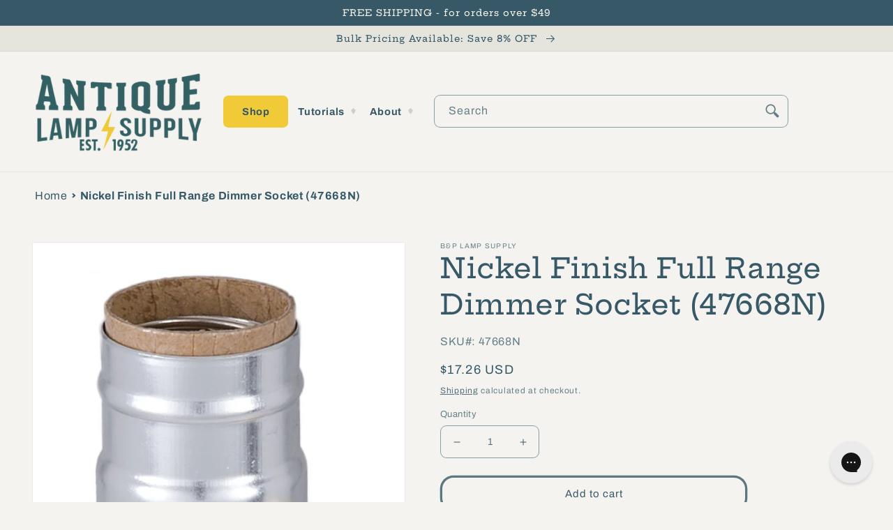

--- FILE ---
content_type: text/css
request_url: https://antiquelampsupply.com/cdn/shop/t/34/assets/layout.theme.css?v=58662893690796503621748431196
body_size: 1494
content:
*,*:before,*:after{box-sizing:border-box}body,h1,h2,h3,h4,p,figure,blockquote,dl,dd{margin:0}ul[role=list],ol[role=list]{list-style:none}html[focus-within]{scroll-behavior:smooth}html:focus-within{scroll-behavior:smooth}body{min-height:100vh;text-rendering:optimizeSpeed;line-height:1.5}a:not([class]){-webkit-text-decoration-skip:ink;text-decoration-skip-ink:auto}img,picture{max-width:100%;display:block}input,button,textarea,select{font:inherit}@media (prefers-reduced-motion:reduce){html[focus-within]{scroll-behavior:auto}html:focus-within{scroll-behavior:auto}*,*:before,*:after{-webkit-animation-duration:.01ms!important;animation-duration:.01ms!important;-webkit-animation-iteration-count:1!important;animation-iteration-count:1!important;transition-duration:.01ms!important;scroll-behavior:auto!important}}:root{--breakpoint: small }@media (min-width: 768px){:root{--breakpoint: medium }}@media (min-width: 992px){:root{--breakpoint: large }}@media (min-width: 1200px){:root{--breakpoint: xlarge }}@media (min-width: 1440px){:root{--breakpoint: xxlarge }}:root{--white: #ffffff;--cream: #f7f4eb;--blue: #375967;--yellow: #f0ca37;--gray: #dfe2db}.hide{display:none}.visually-hidden{position:absolute!important;overflow:hidden;width:.09091rem;height:.09091rem;margin:-.09091rem;padding:0;border:0;clip:rect(0 0 0 0)}@media (min-width: 992px){.mobile-only{display:none!important}}@media (max-width: 991px){.desktop-only{display:none!important}}.background-cover,.background-image,[data-responsive-background]{background-position:center center;background-size:cover;background-repeat:no-repeat}[data-responsive-background-image]{opacity:.001;position:absolute;pointer-events:none;z-index:-1}.paragraph-large{font-size:var(--paragraph-large-font-size)}.impact-text{font-family:var(--font-family-secondary);font-size:4.09091rem;line-height:1.25}.full-width{width:100%}.text-center{text-align:center}.bold{font-weight:var(--font-weight-bold)}.cover{height:100%;width:100%;-o-object-fit:cover;object-fit:cover;-o-object-position:50% 50%;object-position:50% 50%}.contain{height:100%;width:100%;-o-object-fit:contain;object-fit:contain;-o-object-position:50% 50%;object-position:50% 50%}.list-unstyled{padding-left:0;list-style:none}.list-inline>li{display:inline-block}.shopify-payment-button button{border-radius:var(--buttons-radius)}.header__submenu-l3.list-menu{position:absolute;background:#dfe2db;background:var(--gray);left:21.18182rem;top:-.09091rem;display:grid;width:54.54545rem;grid-template-rows:repeat(auto-fit,5.81818rem);grid-template-columns:repeat(auto-fit,28.18182rem);grid-auto-flow:column;height:63.67rem;padding:2.4rem 0 1.2rem;border-radius:var(--popup-corner-radius);border-color:rgba(var(--color-foreground),var(--popup-border-opacity));border-style:solid;border-width:var(--popup-border-width);box-shadow:var(--popup-shadow-horizontal-offset) var(--popup-shadow-vertical-offset) var(--popup-shadow-blur-radius) rgba(var(--color-shadow),var(--popup-shadow-opacity));margin-top:0}.header__menu-item.list-menu__item.link--text{font-size:1.27273rem}header .icon--caret{margin-left:.90909rem;overflow:visible;transition:all .15s ease-in}details[open]>.header__menu-item.link--text .icon--caret{transform:rotate(-90deg)}details[open]>.header__menu-item.link--text .icon--caret path{fill:#375967;fill:var(--blue)}details[open] .header__menu-item:not(.caption-large) .icon--caret path,.header__menu-item.caption-large:hover .icon--caret path{fill:#375967;fill:var(--blue)}.header__submenu.list-menu{width:21.36364rem}details[open]>.header__menu-item.caption-large{text-decoration:none;background:#dfe2db;background:var(--gray)}.list-menu--inline{flex-wrap:nowrap}.list-menu__item--active{text-decoration:none}@media (max-width: 991px){.header__heading-logo{max-width:8.18182rem}}.header__search--wrapper{display:flex;flex-grow:1;padding:0 .45455rem 0 1.36364rem}@media (min-width: 768px){.header__search--wrapper{padding:0 2.4rem}}@media (max-width: 991px){nav .list-menu__item .icon--caret{transform:rotate(-90deg)}}.menu-drawer__close-button svg{margin-right:.90909rem;transform:rotate(90deg)}.menu-drawer__close-button svg path{fill:#375967;fill:var(--blue)}#Details-HeaderMenu-1{background:#f0ca37;background:var(--yellow);border-radius:.72727rem}#Details-HeaderMenu-1>summary svg{display:none}#Details-HeaderMenu-2 summary,#Details-HeaderMenu-3 summary{padding:1.4rem .6rem 1.4rem 1.4rem}.top-level-nav-item{font-size:1.45455rem;font-weight:600}.icon--hamburger{height:100%}.banner__buttons .button--primary{background-color:#f0ca37;background-color:var(--yellow);color:#375967;color:var(--blue)}.banner__buttons .button--primary:after{box-shadow:none}.banner__buttons .button--primary:hover:after{box-shadow:0 0 0 calc(var(--buttons-border-width) + var(--border-offset)) rgba(var(--color-button-text),var(--border-opacity)),0 0 0 calc(var(--buttons-border-width) + .13636rem) #f0ca37;box-shadow:0 0 0 calc(var(--buttons-border-width) + var(--border-offset)) rgba(var(--color-button-text),var(--border-opacity)),0 0 0 calc(var(--buttons-border-width) + .13636rem) var(--yellow)}.card__media .media{background:#fff;background:var(--white)}.account a svg{height:4.4rem}.account a svg path{fill:#375967;fill:var(--blue)}.shopify-policy__title{padding-top:1.90909rem;margin-bottom:3rem}@media (min-width: 768px){.shopify-policy__title{padding-top:2.54545rem;margin-bottom:4rem}}.breadcrumbs__list{list-style-type:none;margin:1.81818rem 0;padding:0;color:#375967;color:var(--blue)}.breadcrumbs__list .breadcrumbs__item{display:inline-block;position:relative;margin-right:1.81818rem}.breadcrumbs__list .breadcrumbs__item:last-child{font-weight:700}.breadcrumbs__list .breadcrumbs__item .breadcrumbs__link{text-decoration:none;color:#375967;color:var(--blue)}.breadcrumbs__list .breadcrumbs__item .breadcrumbs__link:hover{text-decoration:underline}.breadcrumbs__list .breadcrumbs__item:not(:last-child):after{content:"";position:absolute;top:.90909rem;right:-1.09091rem;border-style:solid;border-width:.1em .1em 0 0;height:.54545rem;width:.54545rem;transform:rotate(45deg)}.yotpo .standalone-bottomline .star-clickable{align-items:flex-end}@media (max-width: 767px){.card__content .yotpo .standalone-bottomline .star-clickable{flex-direction:column;align-items:baseline}.card__content .yotpo .standalone-bottomline .star-clickable a{margin-top:.7rem}}@media (max-width: 767px){.truncate{overflow:hidden;display:-webkit-box;-webkit-box-orient:vertical;-webkit-line-clamp:5}}@media (min-width: 768px){.collection-readmore{display:none}}.product-notices-container .product-notice-title,.product-notices-container .product-notice-content{margin:1.36364rem 0}.product-notices-container .product-notice-content a.link{text-underline-offset:.3rem;text-decoration-thickness:.1rem;transition:text-decoration-thickness var(--duration-short) ease}.product-notices-container .product-notice-content a.link:hover{text-decoration-thickness:.2rem}.contact-content-wrapper{display:flex;flex-direction:column;grid-gap:2.27273rem;gap:2.27273rem}@media (min-width: 768px){.contact-content-wrapper{flex-direction:row}}.contact-content-wrapper select{font-size:1.45455rem}@media (min-width: 768px){.contact-content-wrapper .contact-content-col{width:50%}}.contact-content-wrapper .contact-content-col iframe{overflow:hidden;width:100%}.facets__disclosure-vertical[open] summary .icon--caret path,.facet-filters__field .icon--caret path{fill:#375967;fill:var(--blue)}.facets__summary .icon--caret{margin-left:.90909rem;overflow:visible}.pagination__item--prev svg,.slider-button--next svg{transform:rotate(-90deg);overflow:visible;margin-left:1.36364rem}@media (min-width: 768px){.pagination__item--prev:hover svg path,.slider-button--next:hover svg path{fill:#375967;fill:var(--blue)}}.pagination__item--next svg,.slider-button--prev svg{transform:rotate(90deg);overflow:visible;margin-right:1.36364rem}@media (min-width: 768px){.pagination__item--next:hover svg path,.slider-button--prev:hover svg path{fill:#375967;fill:var(--blue)}}.paginate-text:hover{text-decoration:underline;text-underline-offset:1rem}.pagination__item--next.focus-visible,.pagination__item--prev.focus-visible{outline-offset:.7rem}.pagination__item--next:focus-visible,.pagination__item--prev:focus-visible{outline-offset:.7rem}
/*# sourceMappingURL=/cdn/shop/t/34/assets/layout.theme.css.map?v=58662893690796503621748431196 */


--- FILE ---
content_type: text/javascript
request_url: https://cdn.shopify.com/proxy/a61fc3e429ff3450ec08b77471d5fca22454aa9f2571d0956731533edf44d303/forms-akamai.smsbump.com/776521/form_292831.js?ver=1715785584&shop=antique-lamp-supply.myshopify.com&sp-cache-control=cHVibGljLCBtYXgtYWdlPTkwMA
body_size: 65548
content:
var SMSBumpForm = {
    "form_uid": "ejhqZWdyd0U=",
    "form_id": 292831,
    "list_id": 8004466,
    "type": "popup",
    "formState": [],
    "platform": "shopify",
    "default_country": "US",
    "config": {
        "behavior": {
            "timing": {
                "option": "setDelay",
                "afterSeconds": true,
                "afterScroll": false,
                "afterScrollValue": 60,
                "afterSecondsValue": 5
            },
            "devices": "all",
            "frequency": {
                "frequencyStatus": true,
                "frequencyOptions": "dontShowXDays",
                "frequencyDays": 45,
                "disableOnClose": true,
                "daysAfterClose": 1,
                "daysAfterSubmit": 90,
                "options": [
                    "showInNextSession",
                    "showDaysAfterSubmit"
                ]
            },
            "schedule": {
                "startDate": "Mar 21, 2024",
                "startTime": "13:30:00",
                "endDate": "Mar 21, 2024",
                "endTime": "14:00:00",
                "options": [
                    "startImmediately",
                    "neverEnd"
                ]
            },
            "miniForm": {
                "show": "after"
            },
            "isUsingEnhancedBehavior": true,
            "visitors": {
                "showToAll": false,
                "dontShowToExisting": false,
                "targetList": false
            },
            "hasAdvancedConditions": true,
            "advancedConditions": {
                "easyClose": {
                    "status": false
                },
                "pageExit": {
                    "status": false
                },
                "clickBased": {
                    "status": false,
                    "classSelectors": [],
                    "idSelectors": [],
                    "oncePerSession": true
                },
                "specificUrl": {
                    "status": false,
                    "option": "showIn",
                    "urls": []
                },
                "partOfUrl": {
                    "status": false,
                    "option": "showIn",
                    "urls": []
                },
                "geoTargeting": {
                    "status": false,
                    "option": "showIn",
                    "locations": []
                },
                "sequence": {
                    "status": false,
                    "option": "showCampaign",
                    "urls": []
                },
                "pageCount": {
                    "status": false,
                    "option": "showCampaign",
                    "pages": 5,
                    "session": "currentSession",
                    "countUnique": false,
                    "sessionTime": 0,
                    "sessionTimeUnit": "days",
                    "setSessionTime": false
                },
                "hideCampaign": {
                    "status": false
                },
                "showCount": {
                    "status": false,
                    "count": 5
                },
                "specificReferral": {
                    "status": false,
                    "option": "showCampaign",
                    "urls": []
                },
                "specificUtm": {
                    "status": false,
                    "option": "showCampaign",
                    "utmNames": [],
                    "utmMediums": [],
                    "utmSources": [],
                    "utmCampaigns": []
                }
            }
        },
        "steps": [
            {
                "index": 0,
                "name": "email",
                "label": "Email",
                "color": {
                    "primary": "#375967",
                    "secondary": "#F0C937FF",
                    "background": "#f4f3ef"
                },
                "font": {
                    "primary": "Archivo Narrow",
                    "secondary": "Archivo Narrow"
                },
                "border": {
                    "radius": 0,
                    "width": 0,
                    "color": "transparent"
                },
                "elements": {
                    "mainImage": {
                        "image": "https:\/\/forms-akamai.smsbump.com\/776521\/user_file6622bc30c8397.jpg",
                        "croppedImage": "https:\/\/forms.smsbump.com\/776521\/f9c1186e02ad489cccf71a40daee505f.jpeg",
                        "imageFile": [],
                        "size": "medium",
                        "alignment": "right",
                        "position": "center",
                        "opacity": 100,
                        "contentAlignment": "left",
                        "width": 488,
                        "height": 501.703125,
                        "fileSize": 1454168,
                        "x": 840,
                        "y": 196.640625,
                        "offsetTop": 0,
                        "offsetRight": 68,
                        "offsetBottom": 0,
                        "offsetLeft": 0,
                        "paddingTop": 0,
                        "paddingBottom": 0,
                        "borderRadius": 0,
                        "borderWidth": 0,
                        "borderColor": "transparent",
                        "useDesktopImageOnMobile": true,
                        "mobile": {
                            "image": "https:\/\/forms-akamai.smsbump.com\/776521\/user_file6622bc30d71aa.jpg",
                            "croppedImage": null,
                            "imageFile": [],
                            "size": "small",
                            "alignment": "top",
                            "opacity": 100,
                            "contentAlignment": "left",
                            "width": 2880,
                            "height": 2880,
                            "fileSize": 1454168,
                            "x": 0,
                            "y": 0,
                            "offsetTop": 66,
                            "offsetRight": 0,
                            "offsetBottom": 53,
                            "offsetLeft": 0,
                            "paddingTop": 25,
                            "paddingBottom": 0,
                            "borderRadius": 0,
                            "borderWidth": 0,
                            "borderColor": "transparent"
                        },
                        "zone": "image",
                        "isAddable": false,
                        "isEnabled": true
                    },
                    "logo": {
                        "image": "https:\/\/forms-akamai.smsbump.com\/776521\/user_file6622bc2324e2b.png",
                        "croppedImage": null,
                        "imageFile": [],
                        "size": "small",
                        "alignment": "right",
                        "position": "center",
                        "opacity": 100,
                        "contentAlignment": "center",
                        "width": 327,
                        "height": 159,
                        "fileSize": 0,
                        "x": 0,
                        "y": 0,
                        "offsetTop": 0,
                        "offsetRight": 0,
                        "offsetBottom": 0,
                        "offsetLeft": 0,
                        "paddingTop": 0,
                        "paddingBottom": 0,
                        "borderRadius": 0,
                        "borderWidth": 0,
                        "borderColor": "transparent",
                        "useDesktopImageOnMobile": true,
                        "mobile": {
                            "image": "https:\/\/forms-akamai.smsbump.com\/776521\/user_file6622bc231d5bb.png",
                            "croppedImage": null,
                            "imageFile": [],
                            "size": "medium",
                            "alignment": "top",
                            "opacity": 100,
                            "contentAlignment": "center",
                            "width": 327,
                            "height": 159,
                            "fileSize": 0,
                            "x": 0,
                            "y": 0,
                            "offsetTop": 0,
                            "offsetRight": 0,
                            "offsetBottom": 0,
                            "offsetLeft": 0,
                            "paddingTop": 25,
                            "paddingBottom": 0,
                            "borderRadius": 0,
                            "borderWidth": 0,
                            "borderColor": "transparent"
                        },
                        "zone": "logo",
                        "isAddable": true,
                        "index": 2,
                        "isEnabled": true
                    },
                    "title": {
                        "content": "<p>Sale on Glass Lamp Chimneys and Volume Pricing Discounts...<\/p>",
                        "fontFamily": "Archivo Narrow",
                        "fontSize": 17,
                        "fontWeight": 800,
                        "textAlign": "center",
                        "lineHeight": 1,
                        "letterSpacing": 0.5,
                        "paddingTop": 25,
                        "paddingBottom": 0,
                        "color": "#375967",
                        "textStyle": "title",
                        "zone": "text",
                        "isAddable": true,
                        "index": 1,
                        "isEnabled": true
                    },
                    "subtitle": {
                        "content": "<p>Browse our Top Quality Lamp Parts!<\/p>",
                        "fontFamily": "Archivo Narrow",
                        "fontSize": 42,
                        "fontWeight": 800,
                        "textAlign": "center",
                        "lineHeight": 1,
                        "letterSpacing": 0.5,
                        "paddingTop": 0,
                        "paddingBottom": 0,
                        "color": "#375967",
                        "textStyle": "subtitle",
                        "zone": "text",
                        "isAddable": true,
                        "index": 2,
                        "isEnabled": true
                    },
                    "successIcon": {
                        "image": null,
                        "imageFile": null,
                        "width": 0,
                        "height": 0,
                        "color": "#f4f3ef",
                        "backgroundColor": "#375967",
                        "marginTop": 0,
                        "marginBottom": 0,
                        "size": "medium",
                        "contentAlignment": "left",
                        "showCustomIcon": false,
                        "zone": "text",
                        "isAddable": false,
                        "isEnabled": false
                    },
                    "description": {
                        "content": "<p>We will keep you up to date with our latest and greatest offers.<\/p>",
                        "fontFamily": "Archivo Narrow",
                        "fontSize": 16,
                        "fontWeight": 500,
                        "textAlign": "left",
                        "lineHeight": 1,
                        "letterSpacing": 0.5,
                        "paddingTop": 0,
                        "paddingBottom": 0,
                        "color": "#F0C937FF",
                        "textStyle": "description",
                        "zone": "text",
                        "isAddable": true,
                        "index": 5,
                        "isEnabled": false
                    },
                    "text": {
                        "content": "<p>Did you hear about our amazing discounts?<\/p>",
                        "fontFamily": "Roboto",
                        "fontSize": 16,
                        "fontWeight": 400,
                        "textAlign": "left",
                        "lineHeight": 1,
                        "letterSpacing": 0.5,
                        "paddingTop": 0,
                        "paddingBottom": 0,
                        "color": "#000000",
                        "textStyle": "text",
                        "zone": "text",
                        "isAddable": true,
                        "index": 8,
                        "isEnabled": false
                    },
                    "closeButton": {
                        "color": "#375967",
                        "backgroundColor": "#f4f3ef",
                        "strokeWidth": 2,
                        "marginTop": 16,
                        "marginRight": 16,
                        "size": "large",
                        "zone": "image",
                        "isAddable": true,
                        "isEnabled": true
                    },
                    "phoneField": {
                        "value": null,
                        "fontFamily": "Archivo Narrow",
                        "isRequired": true,
                        "labelText": "",
                        "labelColor": "#9e9e9e",
                        "fontSize": 14,
                        "fontWeight": "normal",
                        "textAlign": "left",
                        "lineHeight": 0,
                        "letterSpacing": 0,
                        "paddingTop": 0,
                        "paddingBottom": 0,
                        "color": {
                            "r": 52,
                            "g": 97,
                            "b": 70,
                            "a": 1
                        },
                        "textStyle": null,
                        "country": null,
                        "hasCountry": true,
                        "isTapToSubscribeEnabled": false,
                        "borderRadius": 4,
                        "borderWidth": 1,
                        "borderColor": "#cbcdd3",
                        "backgroundColor": "#ffffff",
                        "placeholderText": "Enter your phone number",
                        "placeholderColor": "#9e9e9e",
                        "zone": "form",
                        "isAddable": false,
                        "index": 10,
                        "isEnabled": false
                    },
                    "emailField": {
                        "value": null,
                        "fontFamily": "Archivo Narrow",
                        "isRequired": true,
                        "labelText": "",
                        "labelColor": "#9e9e9e",
                        "fontSize": 14,
                        "fontWeight": "normal",
                        "textAlign": "left",
                        "lineHeight": 0,
                        "letterSpacing": 0,
                        "paddingTop": 0,
                        "paddingBottom": 0,
                        "color": {
                            "r": 55,
                            "g": 89,
                            "b": 103,
                            "a": 1
                        },
                        "textStyle": null,
                        "borderRadius": 4,
                        "borderWidth": 1,
                        "borderColor": {
                            "r": 55,
                            "g": 89,
                            "b": 103,
                            "a": 100
                        },
                        "backgroundColor": "#ffffff",
                        "placeholderText": "Enter your email address",
                        "placeholderColor": {
                            "r": 55,
                            "g": 89,
                            "b": 103,
                            "a": 1
                        },
                        "zone": "form",
                        "isAddable": true,
                        "index": 9,
                        "isEnabled": true
                    },
                    "nameField": {
                        "value": null,
                        "fontFamily": "Archivo Narrow",
                        "isRequired": true,
                        "labelText": "",
                        "labelColor": "#9e9e9e",
                        "fontSize": 14,
                        "fontWeight": "normal",
                        "textAlign": "left",
                        "lineHeight": 0,
                        "letterSpacing": 0,
                        "paddingTop": 0,
                        "paddingBottom": 0,
                        "color": "#000720",
                        "textStyle": null,
                        "borderRadius": 4,
                        "borderWidth": 1,
                        "borderColor": "#cbcdd3",
                        "backgroundColor": "#ffffff",
                        "placeholderText": "Enter your first name",
                        "placeholderColor": "#9e9e9e",
                        "zone": "form",
                        "isAddable": true,
                        "index": 11,
                        "isEnabled": false
                    },
                    "birthdayField": {
                        "value": null,
                        "fontFamily": "Archivo Narrow",
                        "isRequired": true,
                        "labelText": "",
                        "labelColor": "#9e9e9e",
                        "fontSize": 14,
                        "fontWeight": "normal",
                        "textAlign": "left",
                        "lineHeight": 0,
                        "letterSpacing": 0,
                        "paddingTop": 0,
                        "paddingBottom": 0,
                        "color": "#000720",
                        "textStyle": null,
                        "dateFormat": "MM DD YYYY",
                        "shouldVerifyAge": false,
                        "ageLimit": 21,
                        "borderRadius": 4,
                        "borderWidth": 1,
                        "borderColor": "#cbcdd3",
                        "backgroundColor": "#ffffff",
                        "placeholderText": "Enter your birthday",
                        "placeholderColor": "#9e9e9e",
                        "zone": "form",
                        "isAddable": true,
                        "index": 12,
                        "isEnabled": false
                    },
                    "checkbox": {
                        "value": false,
                        "fontFamily": "Archivo Narrow",
                        "isRequired": true,
                        "labelText": null,
                        "labelColor": null,
                        "content": "<p>I agree to the Terms of Service<\/p>",
                        "fontSize": 16,
                        "fontWeight": "normal",
                        "textAlign": "left",
                        "lineHeight": 1,
                        "letterSpacing": 0,
                        "paddingTop": 0,
                        "paddingBottom": 0,
                        "color": "#F0C937FF",
                        "textStyle": "checkbox",
                        "zone": "form",
                        "isAddable": true,
                        "index": 13,
                        "optionColor": "#000000",
                        "optionCheckboxColor": "#000000",
                        "isEnabled": false
                    },
                    "singleSelectField": {
                        "value": null,
                        "fontFamily": "Roboto",
                        "isRequired": true,
                        "labelText": "What is your hair type?",
                        "labelColor": null,
                        "content": "<p>Single select<\/p>",
                        "fontSize": 16,
                        "fontWeight": "normal",
                        "textAlign": "left",
                        "lineHeight": 1,
                        "letterSpacing": 0,
                        "paddingTop": 0,
                        "paddingBottom": 0,
                        "color": "#000000",
                        "textStyle": "checkbox",
                        "customProperty": null,
                        "options": [
                            {
                                "id": "5",
                                "label": "Straight",
                                "value": "hair_straight"
                            },
                            {
                                "id": "6",
                                "label": "Curly",
                                "value": "hair_curly"
                            }
                        ],
                        "optionFontSize": 16,
                        "optionColor": null,
                        "optionCheckboxColor": null,
                        "zone": "form",
                        "isAddable": true,
                        "index": 15,
                        "isEnabled": false
                    },
                    "tapToSubscribeField": {
                        "value": null,
                        "fontFamily": "Roboto",
                        "isRequired": true,
                        "labelText": "",
                        "labelColor": "#9e9e9e",
                        "fontSize": 14,
                        "fontWeight": "normal",
                        "textAlign": "left",
                        "lineHeight": 0,
                        "letterSpacing": 0,
                        "paddingTop": 0,
                        "paddingBottom": 0,
                        "color": "#000720",
                        "textStyle": null,
                        "country": null,
                        "hasCountry": true,
                        "isTapToSubscribeEnabled": true,
                        "borderRadius": 4,
                        "borderWidth": 1,
                        "borderColor": "#cbcdd3",
                        "backgroundColor": "#ffffff",
                        "placeholderText": "Enter your phone number",
                        "placeholderColor": "#9e9e9e",
                        "zone": "form",
                        "isAddable": true,
                        "index": 16,
                        "isEnabled": false
                    },
                    "cancelButton": {
                        "content": "<p>No thanks<\/p>",
                        "fontFamily": "Archivo Narrow",
                        "fontSize": 14,
                        "fontWeight": 400,
                        "textAlign": "left",
                        "lineHeight": 0.85,
                        "letterSpacing": 0,
                        "paddingTop": 16,
                        "paddingBottom": 16,
                        "color": "#F0C937FF",
                        "textStyle": null,
                        "display": "block",
                        "borderRadius": 4,
                        "borderWidth": 1,
                        "borderColor": "#000720",
                        "backgroundColor": "#f4f3ef",
                        "mobile": {
                            "content": null
                        },
                        "zone": "form",
                        "isAddable": true,
                        "index": 15,
                        "isEnabled": false
                    },
                    "submitButton": {
                        "content": "<p>CONTINUE<\/p>",
                        "fontFamily": "Archivo Narrow",
                        "fontSize": 12,
                        "fontWeight": 800,
                        "textAlign": "center",
                        "lineHeight": 0.85,
                        "letterSpacing": 0,
                        "paddingTop": 16,
                        "paddingBottom": 16,
                        "color": "#f6f4eb",
                        "textStyle": null,
                        "display": "block",
                        "borderRadius": "8",
                        "borderWidth": "4",
                        "borderColor": "#40A9B600",
                        "backgroundColor": "#F0C937FF",
                        "mobile": {
                            "content": "<p>Tap to subscribe<\/p>"
                        },
                        "zone": "form",
                        "isAddable": true,
                        "index": 17,
                        "isEnabled": true
                    },
                    "complianceText": {
                        "content": "<p>By signing up via text you agree to receive recurring automated marketing messages and shopping cart reminders at the phone number provided. Consent is not a condition of purchase. Reply STOP to unsubscribe. HELP for help. Msg frequency varies. Msg &amp; Data rates may apply. View Privacy Policy &amp; ToS<\/p>",
                        "fontFamily": "Archivo Narrow",
                        "fontSize": 10,
                        "fontWeight": 400,
                        "textAlign": "left",
                        "lineHeight": 1,
                        "letterSpacing": 0.5,
                        "paddingTop": 0,
                        "paddingBottom": 0,
                        "color": "#375967",
                        "textStyle": "complianceText",
                        "policyLink": "",
                        "termsLink": "",
                        "zone": "form",
                        "countryIso": "US",
                        "isAddable": false,
                        "index": 16,
                        "isEnabled": false
                    },
                    "floatingButton": {
                        "content": "<p>Join the Text Club<\/p>",
                        "fontFamily": "Archivo Narrow",
                        "fontSize": 16,
                        "fontWeight": 600,
                        "textAlign": "left",
                        "lineHeight": 0.85,
                        "letterSpacing": 0,
                        "paddingTop": 16,
                        "paddingBottom": 16,
                        "color": "#f4f3ef",
                        "textStyle": null,
                        "display": "block",
                        "borderRadius": 4,
                        "borderWidth": 0,
                        "borderColor": "transparent",
                        "backgroundColor": "#375967",
                        "mobile": {
                            "content": null
                        },
                        "marginTop": 16,
                        "marginRight": 16,
                        "marginBottom": 16,
                        "marginLeft": 16,
                        "absolutePosition": "bottomLeft",
                        "isExpandedOnMobile": true,
                        "buttonAlignment": "horizontal",
                        "textAlignment": "upDown",
                        "zone": "floatingButton",
                        "isAddable": false,
                        "index": 10,
                        "isEnabled": false
                    },
                    "spinToWin": {
                        "slices": [],
                        "repeatSlicesCount": 3,
                        "size": "medium",
                        "alignment": "right",
                        "fontFamily": "Archivo Narrow",
                        "fontSize": 16,
                        "fontWeight": "normal",
                        "textAlign": "left",
                        "lineHeight": 0,
                        "letterSpacing": 0,
                        "paddingTop": 16,
                        "paddingBottom": 16,
                        "textRadius": 120,
                        "textAnchor": "middle",
                        "color": "#375967",
                        "handleColor": "#375967",
                        "borderColor": "#e5e4dd",
                        "backgroundColor": {
                            "r": 255,
                            "g": 255,
                            "b": 255,
                            "a": 1
                        },
                        "holderColor": "#FFF1E2",
                        "stepOrder": "details_first",
                        "mobile": {
                            "textRadius": 90,
                            "textAnchor": "middle"
                        },
                        "zone": "text",
                        "isAddable": true,
                        "index": 6,
                        "isEnabled": false
                    },
                    "spinToWinPrize": {
                        "content": "5% OFF",
                        "fontFamily": "Archivo Narrow",
                        "fontSize": 48,
                        "fontWeight": 700,
                        "textAlign": "center",
                        "lineHeight": 1,
                        "letterSpacing": 0.5,
                        "paddingTop": 0,
                        "paddingBottom": 0,
                        "color": "#375967",
                        "textStyle": "subtitle",
                        "zone": "text",
                        "isAddable": false,
                        "index": 3,
                        "isEnabled": true
                    }
                }
            },
            {
                "index": 1,
                "name": "phone",
                "label": "Phone",
                "color": {
                    "primary": "#375967",
                    "secondary": "#F0C937FF",
                    "background": "#f4f3ef"
                },
                "font": {
                    "primary": "Archivo Narrow",
                    "secondary": "Archivo Narrow"
                },
                "border": {
                    "radius": 0,
                    "width": 0,
                    "color": "transparent"
                },
                "elements": {
                    "mainImage": {
                        "image": "https:\/\/forms-akamai.smsbump.com\/776521\/user_file6622bc30e5a01.jpg",
                        "croppedImage": "https:\/\/forms.smsbump.com\/776521\/090a7f0c34b73ba4e6a185e8ab7ae080.jpeg",
                        "imageFile": [],
                        "size": "medium",
                        "alignment": "right",
                        "position": "center",
                        "opacity": 100,
                        "contentAlignment": "left",
                        "width": 488,
                        "height": 488,
                        "fileSize": 1454168,
                        "x": 840,
                        "y": 203.5,
                        "offsetTop": 0,
                        "offsetRight": 68,
                        "offsetBottom": 0,
                        "offsetLeft": 0,
                        "paddingTop": 0,
                        "paddingBottom": 0,
                        "borderRadius": 0,
                        "borderWidth": 0,
                        "borderColor": "transparent",
                        "useDesktopImageOnMobile": true,
                        "mobile": {
                            "image": "https:\/\/forms-akamai.smsbump.com\/776521\/user_file6622bc30d0dbf.jpg",
                            "croppedImage": null,
                            "imageFile": [],
                            "size": "small",
                            "alignment": "top",
                            "opacity": 100,
                            "contentAlignment": "left",
                            "width": 2880,
                            "height": 2880,
                            "fileSize": 1454168,
                            "x": 0,
                            "y": 0,
                            "offsetTop": 66,
                            "offsetRight": 0,
                            "offsetBottom": 53,
                            "offsetLeft": 0,
                            "paddingTop": 25,
                            "paddingBottom": 0,
                            "borderRadius": 0,
                            "borderWidth": 0,
                            "borderColor": "transparent"
                        },
                        "zone": "image",
                        "isAddable": false,
                        "isEnabled": true
                    },
                    "logo": {
                        "image": "https:\/\/forms-akamai.smsbump.com\/776521\/user_file6622bc23a143c.png",
                        "croppedImage": null,
                        "imageFile": [],
                        "size": "small",
                        "alignment": "right",
                        "position": "center",
                        "opacity": 100,
                        "contentAlignment": "center",
                        "width": 327,
                        "height": 159,
                        "fileSize": 0,
                        "x": 0,
                        "y": 0,
                        "offsetTop": 0,
                        "offsetRight": 0,
                        "offsetBottom": 0,
                        "offsetLeft": 0,
                        "paddingTop": 0,
                        "paddingBottom": 0,
                        "borderRadius": 0,
                        "borderWidth": 0,
                        "borderColor": "transparent",
                        "useDesktopImageOnMobile": true,
                        "mobile": {
                            "image": "https:\/\/forms-akamai.smsbump.com\/776521\/user_file6622bc22af375.png",
                            "croppedImage": null,
                            "imageFile": [],
                            "size": "medium",
                            "alignment": "top",
                            "opacity": 100,
                            "contentAlignment": "center",
                            "width": 327,
                            "height": 159,
                            "fileSize": 0,
                            "x": 0,
                            "y": 0,
                            "offsetTop": 0,
                            "offsetRight": 0,
                            "offsetBottom": 0,
                            "offsetLeft": 0,
                            "paddingTop": 25,
                            "paddingBottom": 0,
                            "borderRadius": 0,
                            "borderWidth": 0,
                            "borderColor": "transparent"
                        },
                        "zone": "logo",
                        "isAddable": true,
                        "index": 2,
                        "isEnabled": true
                    },
                    "title": {
                        "content": "<p>Shop our Sale on Replacement Glass Lamp Chimneys...<\/p>",
                        "fontFamily": "Archivo Narrow",
                        "fontSize": 17,
                        "fontWeight": 800,
                        "textAlign": "center",
                        "lineHeight": 1,
                        "letterSpacing": 0.5,
                        "paddingTop": 25,
                        "paddingBottom": 0,
                        "color": "#375967",
                        "textStyle": "title",
                        "zone": "text",
                        "isAddable": true,
                        "index": 1,
                        "isEnabled": true
                    },
                    "subtitle": {
                        "content": "<p>Browse our Top Quality Lighting Parts!<\/p>",
                        "fontFamily": "Archivo Narrow",
                        "fontSize": 42,
                        "fontWeight": 800,
                        "textAlign": "center",
                        "lineHeight": 1.04,
                        "letterSpacing": 0.5,
                        "paddingTop": 0,
                        "paddingBottom": 10,
                        "color": "#375967",
                        "textStyle": "subtitle",
                        "zone": "text",
                        "isAddable": true,
                        "index": 2,
                        "isEnabled": true
                    },
                    "successIcon": {
                        "image": null,
                        "imageFile": null,
                        "width": 0,
                        "height": 0,
                        "color": "#f4f3ef",
                        "backgroundColor": "#375967",
                        "marginTop": 0,
                        "marginBottom": 0,
                        "size": "medium",
                        "contentAlignment": "left",
                        "showCustomIcon": false,
                        "zone": "text",
                        "isAddable": false,
                        "isEnabled": false
                    },
                    "description": {
                        "content": "<p>We will keep you up to date with our latest and greatest offers.<\/p>",
                        "fontFamily": "Archivo Narrow",
                        "fontSize": 16,
                        "fontWeight": 500,
                        "textAlign": "left",
                        "lineHeight": 1,
                        "letterSpacing": 0.5,
                        "paddingTop": 0,
                        "paddingBottom": 0,
                        "color": "#F0C937FF",
                        "textStyle": "description",
                        "zone": "text",
                        "isAddable": true,
                        "index": 5,
                        "isEnabled": false
                    },
                    "text": {
                        "content": "<p>Did you hear about our amazing discounts?<\/p>",
                        "fontFamily": "Roboto",
                        "fontSize": 16,
                        "fontWeight": 400,
                        "textAlign": "left",
                        "lineHeight": 1,
                        "letterSpacing": 0.5,
                        "paddingTop": 0,
                        "paddingBottom": 0,
                        "color": "#000000",
                        "textStyle": "text",
                        "zone": "text",
                        "isAddable": true,
                        "index": 8,
                        "isEnabled": false
                    },
                    "closeButton": {
                        "color": "#375967",
                        "backgroundColor": "#f4f3ef",
                        "strokeWidth": 2,
                        "marginTop": 16,
                        "marginRight": 16,
                        "size": "large",
                        "zone": "image",
                        "isAddable": true,
                        "isEnabled": true
                    },
                    "phoneField": {
                        "value": null,
                        "fontFamily": "Archivo Narrow",
                        "isRequired": true,
                        "labelText": "",
                        "labelColor": "#9e9e9e",
                        "fontSize": 14,
                        "fontWeight": "normal",
                        "textAlign": "left",
                        "lineHeight": 0,
                        "letterSpacing": 0,
                        "paddingTop": 0,
                        "paddingBottom": 0,
                        "color": {
                            "r": 55,
                            "g": 89,
                            "b": 103,
                            "a": 1
                        },
                        "textStyle": null,
                        "country": null,
                        "hasCountry": true,
                        "isTapToSubscribeEnabled": true,
                        "borderRadius": 4,
                        "borderWidth": 1,
                        "borderColor": {
                            "r": 55,
                            "g": 89,
                            "b": 103,
                            "a": 100
                        },
                        "backgroundColor": "#ffffff",
                        "placeholderText": "Enter your phone number",
                        "placeholderColor": {
                            "r": 55,
                            "g": 89,
                            "b": 103,
                            "a": 1
                        },
                        "zone": "form",
                        "isAddable": true,
                        "index": 9,
                        "isEnabled": true
                    },
                    "emailField": {
                        "value": null,
                        "fontFamily": "Archivo Narrow",
                        "isRequired": true,
                        "labelText": "",
                        "labelColor": "#9e9e9e",
                        "fontSize": 14,
                        "fontWeight": "normal",
                        "textAlign": "left",
                        "lineHeight": 0,
                        "letterSpacing": 0,
                        "paddingTop": 0,
                        "paddingBottom": 0,
                        "color": {
                            "r": 52,
                            "g": 97,
                            "b": 70,
                            "a": 1
                        },
                        "textStyle": null,
                        "borderRadius": 4,
                        "borderWidth": 1,
                        "borderColor": "#cbcdd3",
                        "backgroundColor": "#ffffff",
                        "placeholderText": "Enter your email address",
                        "placeholderColor": "#9e9e9e",
                        "zone": "form",
                        "isAddable": false,
                        "index": 10,
                        "isEnabled": false
                    },
                    "nameField": {
                        "value": null,
                        "fontFamily": "Archivo Narrow",
                        "isRequired": true,
                        "labelText": "",
                        "labelColor": "#9e9e9e",
                        "fontSize": 14,
                        "fontWeight": "normal",
                        "textAlign": "left",
                        "lineHeight": 0,
                        "letterSpacing": 0,
                        "paddingTop": 0,
                        "paddingBottom": 0,
                        "color": "#000720",
                        "textStyle": null,
                        "borderRadius": 4,
                        "borderWidth": 1,
                        "borderColor": "#cbcdd3",
                        "backgroundColor": "#ffffff",
                        "placeholderText": "Enter your first name",
                        "placeholderColor": "#9e9e9e",
                        "zone": "form",
                        "isAddable": true,
                        "index": 11,
                        "isEnabled": false
                    },
                    "birthdayField": {
                        "value": null,
                        "fontFamily": "Archivo Narrow",
                        "isRequired": true,
                        "labelText": "",
                        "labelColor": "#9e9e9e",
                        "fontSize": 14,
                        "fontWeight": "normal",
                        "textAlign": "left",
                        "lineHeight": 0,
                        "letterSpacing": 0,
                        "paddingTop": 0,
                        "paddingBottom": 0,
                        "color": "#000720",
                        "textStyle": null,
                        "dateFormat": "MM DD YYYY",
                        "shouldVerifyAge": false,
                        "ageLimit": 21,
                        "borderRadius": 4,
                        "borderWidth": 1,
                        "borderColor": "#cbcdd3",
                        "backgroundColor": "#ffffff",
                        "placeholderText": "Enter your birthday",
                        "placeholderColor": "#9e9e9e",
                        "zone": "form",
                        "isAddable": true,
                        "index": 12,
                        "isEnabled": false
                    },
                    "checkbox": {
                        "value": false,
                        "fontFamily": "Archivo Narrow",
                        "isRequired": true,
                        "labelText": null,
                        "labelColor": null,
                        "content": "<p>I agree to the Terms of Service<\/p>",
                        "fontSize": 16,
                        "fontWeight": "normal",
                        "textAlign": "left",
                        "lineHeight": 1,
                        "letterSpacing": 0,
                        "paddingTop": 0,
                        "paddingBottom": 0,
                        "color": "#F0C937FF",
                        "textStyle": "checkbox",
                        "zone": "form",
                        "isAddable": true,
                        "index": 13,
                        "optionColor": "#000000",
                        "optionCheckboxColor": "#000000",
                        "isEnabled": false
                    },
                    "singleSelectField": {
                        "value": null,
                        "fontFamily": "Roboto",
                        "isRequired": true,
                        "labelText": "What is your hair type?",
                        "labelColor": null,
                        "content": "<p>Single select<\/p>",
                        "fontSize": 16,
                        "fontWeight": "normal",
                        "textAlign": "left",
                        "lineHeight": 1,
                        "letterSpacing": 0,
                        "paddingTop": 0,
                        "paddingBottom": 0,
                        "color": "#000000",
                        "textStyle": "checkbox",
                        "customProperty": null,
                        "options": [
                            {
                                "id": "5",
                                "label": "Straight",
                                "value": "hair_straight"
                            },
                            {
                                "id": "6",
                                "label": "Curly",
                                "value": "hair_curly"
                            }
                        ],
                        "optionFontSize": 16,
                        "optionColor": null,
                        "optionCheckboxColor": null,
                        "zone": "form",
                        "isAddable": true,
                        "index": 15,
                        "isEnabled": false
                    },
                    "tapToSubscribeField": {
                        "value": null,
                        "fontFamily": "Roboto",
                        "isRequired": true,
                        "labelText": "",
                        "labelColor": "#9e9e9e",
                        "fontSize": 14,
                        "fontWeight": "normal",
                        "textAlign": "left",
                        "lineHeight": 0,
                        "letterSpacing": 0,
                        "paddingTop": 0,
                        "paddingBottom": 0,
                        "color": "#000720",
                        "textStyle": null,
                        "country": null,
                        "hasCountry": true,
                        "isTapToSubscribeEnabled": true,
                        "borderRadius": 4,
                        "borderWidth": 1,
                        "borderColor": "#cbcdd3",
                        "backgroundColor": "#ffffff",
                        "placeholderText": "Enter your phone number",
                        "placeholderColor": "#9e9e9e",
                        "zone": "form",
                        "isAddable": true,
                        "index": 16,
                        "isEnabled": false
                    },
                    "cancelButton": {
                        "content": "<p>No thanks<\/p>",
                        "fontFamily": "Archivo Narrow",
                        "fontSize": 14,
                        "fontWeight": 400,
                        "textAlign": "left",
                        "lineHeight": 0.85,
                        "letterSpacing": 0,
                        "paddingTop": 16,
                        "paddingBottom": 16,
                        "color": "#F0C937FF",
                        "textStyle": null,
                        "display": "block",
                        "borderRadius": 4,
                        "borderWidth": 1,
                        "borderColor": "#000720",
                        "backgroundColor": "#f4f3ef",
                        "mobile": {
                            "content": null
                        },
                        "zone": "form",
                        "isAddable": true,
                        "index": 15,
                        "isEnabled": false
                    },
                    "submitButton": {
                        "content": "<p>CONTINUE<\/p>",
                        "fontFamily": "Archivo Narrow",
                        "fontSize": 12,
                        "fontWeight": 800,
                        "textAlign": "center",
                        "lineHeight": 0.85,
                        "letterSpacing": 0.5,
                        "paddingTop": 16,
                        "paddingBottom": 16,
                        "color": "#f6f4eb",
                        "textStyle": null,
                        "display": "block",
                        "borderRadius": "8",
                        "borderWidth": "4",
                        "borderColor": "#40A9B600",
                        "backgroundColor": "#F0C937FF",
                        "mobile": {
                            "content": "<p>Tap to subscribe<\/p>"
                        },
                        "zone": "form",
                        "isAddable": true,
                        "index": 16,
                        "isEnabled": true
                    },
                    "complianceText": {
                        "content": "<p>By signing up via text you agree to receive recurring automated marketing messages and shopping cart reminders at the phone number provided. Consent is not a condition of purchase. Reply STOP to unsubscribe. HELP for help. Msg frequency varies. Msg &amp; Data rates may apply. View Privacy Policy &amp; ToS<\/p>",
                        "fontFamily": "Archivo Narrow",
                        "fontSize": 12,
                        "fontWeight": 400,
                        "textAlign": "center",
                        "lineHeight": 1,
                        "letterSpacing": 0.5,
                        "paddingTop": 0,
                        "paddingBottom": 0,
                        "color": "#375967",
                        "textStyle": "complianceText",
                        "policyLink": "",
                        "termsLink": "",
                        "zone": "form",
                        "countryIso": "US",
                        "isAddable": true,
                        "index": 17,
                        "isEnabled": true
                    },
                    "floatingButton": {
                        "content": "<p>Join the Text Club<\/p>",
                        "fontFamily": "Archivo Narrow",
                        "fontSize": 16,
                        "fontWeight": 600,
                        "textAlign": "left",
                        "lineHeight": 0.85,
                        "letterSpacing": 0,
                        "paddingTop": 16,
                        "paddingBottom": 16,
                        "color": "#f4f3ef",
                        "textStyle": null,
                        "display": "block",
                        "borderRadius": 4,
                        "borderWidth": 0,
                        "borderColor": "transparent",
                        "backgroundColor": "#375967",
                        "mobile": {
                            "content": null
                        },
                        "marginTop": 16,
                        "marginRight": 16,
                        "marginBottom": 16,
                        "marginLeft": 16,
                        "absolutePosition": "bottomLeft",
                        "isExpandedOnMobile": true,
                        "buttonAlignment": "horizontal",
                        "textAlignment": "upDown",
                        "zone": "floatingButton",
                        "isAddable": false,
                        "index": 10,
                        "isEnabled": false
                    },
                    "spinToWin": {
                        "slices": [],
                        "repeatSlicesCount": 3,
                        "size": "medium",
                        "alignment": "right",
                        "fontFamily": "Archivo Narrow",
                        "fontSize": 16,
                        "fontWeight": "normal",
                        "textAlign": "left",
                        "lineHeight": 0,
                        "letterSpacing": 0,
                        "paddingTop": 16,
                        "paddingBottom": 16,
                        "textRadius": 120,
                        "textAnchor": "middle",
                        "color": "#375967",
                        "handleColor": "#375967",
                        "borderColor": "#e5e4dd",
                        "backgroundColor": {
                            "r": 255,
                            "g": 255,
                            "b": 255,
                            "a": 1
                        },
                        "holderColor": "#FFF1E2",
                        "stepOrder": "details_first",
                        "mobile": {
                            "textRadius": 90,
                            "textAnchor": "middle"
                        },
                        "zone": "text",
                        "isAddable": true,
                        "index": 6,
                        "isEnabled": false
                    },
                    "spinToWinPrize": {
                        "content": "5% OFF",
                        "fontFamily": "Archivo Narrow",
                        "fontSize": 48,
                        "fontWeight": 700,
                        "textAlign": "center",
                        "lineHeight": 1,
                        "letterSpacing": 0.5,
                        "paddingTop": 0,
                        "paddingBottom": 0,
                        "color": "#375967",
                        "textStyle": "subtitle",
                        "zone": "text",
                        "isAddable": false,
                        "index": 3,
                        "isEnabled": true
                    }
                }
            },
            {
                "index": 2,
                "name": "success",
                "label": "Success",
                "color": {
                    "primary": "#375967",
                    "secondary": "#F0C937FF",
                    "background": "#f4f3ef"
                },
                "font": {
                    "primary": "Archivo Narrow",
                    "secondary": "Archivo Narrow"
                },
                "border": {
                    "radius": 0,
                    "width": 0,
                    "color": "transparent"
                },
                "elements": {
                    "mainImage": {
                        "image": "https:\/\/forms-akamai.smsbump.com\/776521\/user_file6622bc30d20e9.jpg",
                        "croppedImage": "https:\/\/forms.smsbump.com\/776521\/7eea07b0ef646990f6711f9c1753c408.jpeg",
                        "imageFile": [],
                        "size": "medium",
                        "alignment": "right",
                        "position": "center",
                        "opacity": 100,
                        "contentAlignment": "left",
                        "width": 488,
                        "height": 488,
                        "fileSize": 1454168,
                        "x": 840,
                        "y": 203.5,
                        "offsetTop": 0,
                        "offsetRight": 68,
                        "offsetBottom": 0,
                        "offsetLeft": 0,
                        "paddingTop": 0,
                        "paddingBottom": 0,
                        "borderRadius": 0,
                        "borderWidth": 0,
                        "borderColor": "transparent",
                        "useDesktopImageOnMobile": true,
                        "mobile": {
                            "image": "https:\/\/forms-akamai.smsbump.com\/776521\/user_file6622bc30770b5.jpg",
                            "croppedImage": null,
                            "imageFile": [],
                            "size": "small",
                            "alignment": "top",
                            "opacity": 100,
                            "contentAlignment": "left",
                            "width": 2880,
                            "height": 2880,
                            "fileSize": 1454168,
                            "x": 0,
                            "y": 0,
                            "offsetTop": 66,
                            "offsetRight": 0,
                            "offsetBottom": 53,
                            "offsetLeft": 0,
                            "paddingTop": 25,
                            "paddingBottom": 0,
                            "borderRadius": 0,
                            "borderWidth": 0,
                            "borderColor": "transparent"
                        },
                        "zone": "image",
                        "isAddable": true,
                        "isEnabled": true
                    },
                    "logo": {
                        "image": "https:\/\/forms-akamai.smsbump.com\/776521\/user_file6622bc23151d7.png",
                        "croppedImage": null,
                        "imageFile": [],
                        "size": "small",
                        "alignment": "right",
                        "position": "center",
                        "opacity": 100,
                        "contentAlignment": "center",
                        "width": 327,
                        "height": 159,
                        "fileSize": 0,
                        "x": 0,
                        "y": 0,
                        "offsetTop": 0,
                        "offsetRight": 0,
                        "offsetBottom": 0,
                        "offsetLeft": 0,
                        "paddingTop": 0,
                        "paddingBottom": 0,
                        "borderRadius": 0,
                        "borderWidth": 0,
                        "borderColor": "transparent",
                        "useDesktopImageOnMobile": true,
                        "mobile": {
                            "image": "https:\/\/forms-akamai.smsbump.com\/776521\/user_file6622bc22e4121.png",
                            "croppedImage": null,
                            "imageFile": [],
                            "size": "medium",
                            "alignment": "top",
                            "opacity": 100,
                            "contentAlignment": "center",
                            "width": 327,
                            "height": 159,
                            "fileSize": 0,
                            "x": 0,
                            "y": 0,
                            "offsetTop": 0,
                            "offsetRight": 0,
                            "offsetBottom": 0,
                            "offsetLeft": 0,
                            "paddingTop": 25,
                            "paddingBottom": 0,
                            "borderRadius": 0,
                            "borderWidth": 0,
                            "borderColor": "transparent"
                        },
                        "zone": "logo",
                        "isAddable": true,
                        "index": 2,
                        "isEnabled": true
                    },
                    "title": {
                        "content": "<p>JOIN NOW<\/p>",
                        "fontFamily": "Roboto",
                        "fontSize": 28,
                        "fontWeight": 500,
                        "textAlign": "center",
                        "lineHeight": 1,
                        "letterSpacing": 0.5,
                        "paddingTop": 0,
                        "paddingBottom": 0,
                        "color": null,
                        "textStyle": "title",
                        "zone": "text",
                        "isAddable": true,
                        "index": 5,
                        "isEnabled": false
                    },
                    "subtitle": {
                        "content": "<p>Check your messages!<\/p>",
                        "fontFamily": "Archivo Narrow",
                        "fontSize": 42,
                        "fontWeight": 800,
                        "textAlign": "center",
                        "lineHeight": 1,
                        "letterSpacing": 0.5,
                        "paddingTop": 20,
                        "paddingBottom": 0,
                        "color": "#375967",
                        "textStyle": "subtitle",
                        "zone": "text",
                        "isAddable": true,
                        "index": 3,
                        "isEnabled": true
                    },
                    "successIcon": {
                        "image": null,
                        "imageFile": null,
                        "width": 0,
                        "height": 0,
                        "color": "#f4f3ef",
                        "backgroundColor": "#375967",
                        "marginTop": 25,
                        "marginBottom": 0,
                        "size": "medium",
                        "contentAlignment": "center",
                        "showCustomIcon": false,
                        "zone": "text",
                        "isAddable": true,
                        "isEnabled": true
                    },
                    "description": {
                        "content": "<p>We will keep you up to date with our latest and greatest offers.<\/p>",
                        "fontFamily": "Archivo Narrow",
                        "fontSize": 16,
                        "fontWeight": 500,
                        "textAlign": "left",
                        "lineHeight": 1,
                        "letterSpacing": 0.5,
                        "paddingTop": 0,
                        "paddingBottom": 0,
                        "color": "#F0C937FF",
                        "textStyle": "description",
                        "zone": "text",
                        "isAddable": true,
                        "index": 6,
                        "isEnabled": false
                    },
                    "text": {
                        "content": "<p>Did you hear about our amazing discounts?<\/p>",
                        "fontFamily": "Roboto",
                        "fontSize": 16,
                        "fontWeight": 400,
                        "textAlign": "left",
                        "lineHeight": 1,
                        "letterSpacing": 0.5,
                        "paddingTop": 0,
                        "paddingBottom": 0,
                        "color": "#000000",
                        "textStyle": "text",
                        "zone": "text",
                        "isAddable": false,
                        "index": 7,
                        "isEnabled": false
                    },
                    "closeButton": {
                        "color": "#375967",
                        "backgroundColor": "#f4f3ef",
                        "strokeWidth": 2,
                        "marginTop": 16,
                        "marginRight": 16,
                        "size": "large",
                        "zone": "image",
                        "isAddable": true,
                        "isEnabled": true
                    },
                    "phoneField": {
                        "value": null,
                        "fontFamily": "Archivo Narrow",
                        "isRequired": true,
                        "labelText": "",
                        "labelColor": "#9e9e9e",
                        "fontSize": 14,
                        "fontWeight": "normal",
                        "textAlign": "left",
                        "lineHeight": 0,
                        "letterSpacing": 0,
                        "paddingTop": 0,
                        "paddingBottom": 0,
                        "color": {
                            "r": 52,
                            "g": 97,
                            "b": 70,
                            "a": 1
                        },
                        "textStyle": null,
                        "country": null,
                        "hasCountry": true,
                        "isTapToSubscribeEnabled": false,
                        "borderRadius": 4,
                        "borderWidth": 1,
                        "borderColor": "#cbcdd3",
                        "backgroundColor": "#ffffff",
                        "placeholderText": "Enter your phone number",
                        "placeholderColor": "#9e9e9e",
                        "zone": "form",
                        "isAddable": false,
                        "index": 9,
                        "isEnabled": false
                    },
                    "emailField": {
                        "value": null,
                        "fontFamily": "Archivo Narrow",
                        "isRequired": true,
                        "labelText": "",
                        "labelColor": "#9e9e9e",
                        "fontSize": 14,
                        "fontWeight": "normal",
                        "textAlign": "left",
                        "lineHeight": 0,
                        "letterSpacing": 0,
                        "paddingTop": 0,
                        "paddingBottom": 0,
                        "color": {
                            "r": 52,
                            "g": 97,
                            "b": 70,
                            "a": 1
                        },
                        "textStyle": null,
                        "borderRadius": 4,
                        "borderWidth": 1,
                        "borderColor": "#cbcdd3",
                        "backgroundColor": "#ffffff",
                        "placeholderText": "Enter your email address",
                        "placeholderColor": "#9e9e9e",
                        "zone": "form",
                        "isAddable": false,
                        "index": 10,
                        "isEnabled": false
                    },
                    "nameField": {
                        "value": null,
                        "fontFamily": "Archivo Narrow",
                        "isRequired": true,
                        "labelText": "",
                        "labelColor": "#9e9e9e",
                        "fontSize": 14,
                        "fontWeight": "normal",
                        "textAlign": "left",
                        "lineHeight": 0,
                        "letterSpacing": 0,
                        "paddingTop": 0,
                        "paddingBottom": 0,
                        "color": "#000720",
                        "textStyle": null,
                        "borderRadius": 4,
                        "borderWidth": 1,
                        "borderColor": "#cbcdd3",
                        "backgroundColor": "#ffffff",
                        "placeholderText": "Enter your first name",
                        "placeholderColor": "#9e9e9e",
                        "zone": "form",
                        "isAddable": false,
                        "index": 11,
                        "isEnabled": false
                    },
                    "birthdayField": {
                        "value": null,
                        "fontFamily": "Archivo Narrow",
                        "isRequired": true,
                        "labelText": "",
                        "labelColor": "#9e9e9e",
                        "fontSize": 14,
                        "fontWeight": "normal",
                        "textAlign": "left",
                        "lineHeight": 0,
                        "letterSpacing": 0,
                        "paddingTop": 0,
                        "paddingBottom": 0,
                        "color": "#000720",
                        "textStyle": null,
                        "dateFormat": "MM DD YYYY",
                        "shouldVerifyAge": false,
                        "ageLimit": 21,
                        "borderRadius": 4,
                        "borderWidth": 1,
                        "borderColor": "#cbcdd3",
                        "backgroundColor": "#ffffff",
                        "placeholderText": "Enter your birthday",
                        "placeholderColor": "#9e9e9e",
                        "zone": "form",
                        "isAddable": false,
                        "index": 12,
                        "isEnabled": false
                    },
                    "checkbox": {
                        "value": null,
                        "fontFamily": "Archivo Narrow",
                        "isRequired": true,
                        "labelText": null,
                        "labelColor": null,
                        "content": "<p>I agree to the Terms of Service<\/p>",
                        "fontSize": 16,
                        "fontWeight": "normal",
                        "textAlign": "left",
                        "lineHeight": 1,
                        "letterSpacing": 0,
                        "paddingTop": 0,
                        "paddingBottom": 0,
                        "color": "#F0C937FF",
                        "textStyle": "checkbox",
                        "zone": "form",
                        "isAddable": false,
                        "index": 13,
                        "optionColor": "#000000",
                        "optionCheckboxColor": "#000000",
                        "isEnabled": false
                    },
                    "singleSelectField": {
                        "value": null,
                        "fontFamily": "Roboto",
                        "isRequired": true,
                        "labelText": "What is your hair type?",
                        "labelColor": null,
                        "content": "<p>Single select<\/p>",
                        "fontSize": 16,
                        "fontWeight": "normal",
                        "textAlign": "left",
                        "lineHeight": 1,
                        "letterSpacing": 0,
                        "paddingTop": 0,
                        "paddingBottom": 0,
                        "color": "#000000",
                        "textStyle": "checkbox",
                        "customProperty": null,
                        "options": [
                            {
                                "id": "5",
                                "label": "Straight",
                                "value": "hair_straight"
                            },
                            {
                                "id": "6",
                                "label": "Curly",
                                "value": "hair_curly"
                            }
                        ],
                        "optionFontSize": 16,
                        "optionColor": null,
                        "optionCheckboxColor": null,
                        "zone": "form",
                        "isAddable": false,
                        "index": 14,
                        "isEnabled": false
                    },
                    "tapToSubscribeField": {
                        "value": null,
                        "fontFamily": "Roboto",
                        "isRequired": true,
                        "labelText": "",
                        "labelColor": "#9e9e9e",
                        "fontSize": 14,
                        "fontWeight": "normal",
                        "textAlign": "left",
                        "lineHeight": 0,
                        "letterSpacing": 0,
                        "paddingTop": 0,
                        "paddingBottom": 0,
                        "color": "#000720",
                        "textStyle": null,
                        "country": null,
                        "hasCountry": true,
                        "isTapToSubscribeEnabled": true,
                        "borderRadius": 4,
                        "borderWidth": 1,
                        "borderColor": "#cbcdd3",
                        "backgroundColor": "#ffffff",
                        "placeholderText": "Enter your phone number",
                        "placeholderColor": "#9e9e9e",
                        "zone": "form",
                        "isAddable": false,
                        "index": 16,
                        "isEnabled": false
                    },
                    "cancelButton": {
                        "content": "<p>No thanks<\/p>",
                        "fontFamily": "Archivo Narrow",
                        "fontSize": 14,
                        "fontWeight": 400,
                        "textAlign": "left",
                        "lineHeight": 0.85,
                        "letterSpacing": 0,
                        "paddingTop": 16,
                        "paddingBottom": 16,
                        "color": "#F0C937FF",
                        "textStyle": null,
                        "display": "block",
                        "borderRadius": 4,
                        "borderWidth": 1,
                        "borderColor": "#000720",
                        "backgroundColor": "#f4f3ef",
                        "mobile": {
                            "content": null
                        },
                        "zone": "form",
                        "isAddable": false,
                        "index": 15,
                        "isEnabled": false
                    },
                    "submitButton": {
                        "content": "<p>Submit<\/p>",
                        "fontFamily": "Archivo Narrow",
                        "fontSize": 14,
                        "fontWeight": 400,
                        "textAlign": "left",
                        "lineHeight": 0.85,
                        "letterSpacing": 0,
                        "paddingTop": 16,
                        "paddingBottom": 16,
                        "color": "#f6f4eb",
                        "textStyle": null,
                        "display": "block",
                        "borderRadius": "8",
                        "borderWidth": "4",
                        "borderColor": "#40a9b6",
                        "backgroundColor": "#F0C937FF",
                        "mobile": {
                            "content": "<p>Tap to subscribe<\/p>"
                        },
                        "zone": "form",
                        "isAddable": false,
                        "index": 17,
                        "isEnabled": false
                    },
                    "complianceText": {
                        "content": "<p>By signing up via text you agree to receive recurring automated marketing messages and shopping cart reminders at the phone number provided. Consent is not a condition of purchase. Reply STOP to unsubscribe. HELP for help. Msg frequency varies. Msg &amp; Data rates may apply. View Privacy Policy &amp; ToS<\/p>",
                        "fontFamily": "Archivo Narrow",
                        "fontSize": 10,
                        "fontWeight": 400,
                        "textAlign": "left",
                        "lineHeight": 1,
                        "letterSpacing": 0.5,
                        "paddingTop": 0,
                        "paddingBottom": 0,
                        "color": "#375967",
                        "textStyle": "complianceText",
                        "policyLink": "",
                        "termsLink": "",
                        "zone": "form",
                        "countryIso": "US",
                        "isAddable": false,
                        "index": 18,
                        "isEnabled": false
                    },
                    "floatingButton": {
                        "content": "<p>Join the Text Club<\/p>",
                        "fontFamily": "Archivo Narrow",
                        "fontSize": 16,
                        "fontWeight": 600,
                        "textAlign": "left",
                        "lineHeight": 0.85,
                        "letterSpacing": 0,
                        "paddingTop": 16,
                        "paddingBottom": 16,
                        "color": "#f4f3ef",
                        "textStyle": null,
                        "display": "block",
                        "borderRadius": 4,
                        "borderWidth": 0,
                        "borderColor": "transparent",
                        "backgroundColor": "#375967",
                        "mobile": {
                            "content": null
                        },
                        "marginTop": 16,
                        "marginRight": 16,
                        "marginBottom": 16,
                        "marginLeft": 16,
                        "absolutePosition": "bottomLeft",
                        "isExpandedOnMobile": true,
                        "buttonAlignment": "horizontal",
                        "textAlignment": "upDown",
                        "zone": "floatingButton",
                        "isAddable": false,
                        "index": 10,
                        "isEnabled": false
                    },
                    "spinToWin": {
                        "slices": [],
                        "repeatSlicesCount": 3,
                        "size": "medium",
                        "alignment": "right",
                        "fontFamily": "Archivo Narrow",
                        "fontSize": 16,
                        "fontWeight": "normal",
                        "textAlign": "left",
                        "lineHeight": 0,
                        "letterSpacing": 0,
                        "paddingTop": 16,
                        "paddingBottom": 16,
                        "textRadius": 120,
                        "textAnchor": "middle",
                        "color": "#375967",
                        "handleColor": "#375967",
                        "borderColor": "#e5e4dd",
                        "backgroundColor": {
                            "r": 255,
                            "g": 255,
                            "b": 255,
                            "a": 1
                        },
                        "holderColor": "#FFF1E2",
                        "stepOrder": "details_first",
                        "mobile": {
                            "textRadius": 90,
                            "textAnchor": "middle"
                        },
                        "zone": "text",
                        "isAddable": false,
                        "index": 8,
                        "isEnabled": false
                    },
                    "spinToWinPrize": {
                        "content": "5% OFF",
                        "fontFamily": "Archivo Narrow",
                        "fontSize": 48,
                        "fontWeight": 700,
                        "textAlign": "center",
                        "lineHeight": 1,
                        "letterSpacing": 0.5,
                        "paddingTop": 0,
                        "paddingBottom": 0,
                        "color": "#375967",
                        "textStyle": "subtitle",
                        "zone": "text",
                        "isAddable": false,
                        "index": 9,
                        "isEnabled": false
                    }
                }
            },
            {
                "index": 3,
                "name": "floatingButton",
                "label": "Floating button",
                "color": {
                    "primary": "#375967",
                    "secondary": "#F0C937FF",
                    "background": "#f4f3ef"
                },
                "font": {
                    "primary": "Archivo Narrow",
                    "secondary": "Archivo Narrow"
                },
                "border": {
                    "radius": 4,
                    "width": 0,
                    "color": "transparent"
                },
                "elements": {
                    "mainImage": {
                        "image": "https:\/\/forms-akamai.smsbump.com\/776521\/user_file6622bc30bf346.jpg",
                        "croppedImage": "https:\/\/forms.smsbump.com\/776521\/ddfff26b67a58306cb2c4ebb03d0dd68.jpeg",
                        "imageFile": [],
                        "size": "medium",
                        "alignment": "right",
                        "position": "center",
                        "opacity": 100,
                        "contentAlignment": "left",
                        "width": 488,
                        "height": 488,
                        "fileSize": 1454168,
                        "x": 840,
                        "y": 203.5,
                        "offsetTop": 0,
                        "offsetRight": 68,
                        "offsetBottom": 0,
                        "offsetLeft": 0,
                        "paddingTop": 0,
                        "paddingBottom": 0,
                        "borderRadius": 0,
                        "borderWidth": 0,
                        "borderColor": "transparent",
                        "useDesktopImageOnMobile": true,
                        "mobile": {
                            "image": "https:\/\/forms-akamai.smsbump.com\/776521\/user_file6622bc30e26d0.jpg",
                            "croppedImage": null,
                            "imageFile": [],
                            "size": "small",
                            "alignment": "top",
                            "opacity": 100,
                            "contentAlignment": "left",
                            "width": 2880,
                            "height": 2880,
                            "fileSize": 1454168,
                            "x": 0,
                            "y": 0,
                            "offsetTop": 66,
                            "offsetRight": 0,
                            "offsetBottom": 53,
                            "offsetLeft": 0,
                            "paddingTop": 25,
                            "paddingBottom": 0,
                            "borderRadius": 0,
                            "borderWidth": 0,
                            "borderColor": "transparent"
                        },
                        "zone": "image",
                        "isAddable": false,
                        "isEnabled": false
                    },
                    "logo": {
                        "image": "https:\/\/forms-akamai.smsbump.com\/776521\/user_file6622bc22da576.png",
                        "croppedImage": null,
                        "imageFile": [],
                        "size": "small",
                        "alignment": "right",
                        "position": "center",
                        "opacity": 100,
                        "contentAlignment": "center",
                        "width": 327,
                        "height": 159,
                        "fileSize": 0,
                        "x": 0,
                        "y": 0,
                        "offsetTop": 0,
                        "offsetRight": 0,
                        "offsetBottom": 0,
                        "offsetLeft": 0,
                        "paddingTop": 0,
                        "paddingBottom": 0,
                        "borderRadius": 0,
                        "borderWidth": 0,
                        "borderColor": "transparent",
                        "useDesktopImageOnMobile": true,
                        "mobile": {
                            "image": "https:\/\/forms-akamai.smsbump.com\/776521\/user_file6622bc2369fcd.png",
                            "croppedImage": null,
                            "imageFile": [],
                            "size": "medium",
                            "alignment": "top",
                            "opacity": 100,
                            "contentAlignment": "center",
                            "width": 327,
                            "height": 159,
                            "fileSize": 0,
                            "x": 0,
                            "y": 0,
                            "offsetTop": 0,
                            "offsetRight": 0,
                            "offsetBottom": 0,
                            "offsetLeft": 0,
                            "paddingTop": 25,
                            "paddingBottom": 0,
                            "borderRadius": 0,
                            "borderWidth": 0,
                            "borderColor": "transparent"
                        },
                        "zone": "logo",
                        "isAddable": false,
                        "index": 0,
                        "isEnabled": true
                    },
                    "title": {
                        "content": "<p>UNLOCK<\/p>",
                        "fontFamily": "Archivo Narrow",
                        "fontSize": 28,
                        "fontWeight": 500,
                        "textAlign": "left",
                        "lineHeight": 1,
                        "letterSpacing": 0.5,
                        "paddingTop": 0,
                        "paddingBottom": 0,
                        "color": "#375967",
                        "textStyle": "title",
                        "zone": "text",
                        "isAddable": false,
                        "index": 1,
                        "isEnabled": false
                    },
                    "subtitle": {
                        "content": "<p>20% off your order<\/p>",
                        "fontFamily": "Archivo Narrow",
                        "fontSize": 48,
                        "fontWeight": 800,
                        "textAlign": "left",
                        "lineHeight": 1,
                        "letterSpacing": 0.5,
                        "paddingTop": 0,
                        "paddingBottom": 0,
                        "color": "#375967",
                        "textStyle": "subtitle",
                        "zone": "text",
                        "isAddable": false,
                        "index": 2,
                        "isEnabled": false
                    },
                    "successIcon": {
                        "image": null,
                        "imageFile": null,
                        "width": 0,
                        "height": 0,
                        "color": "#f4f3ef",
                        "backgroundColor": "#375967",
                        "marginTop": 0,
                        "marginBottom": 0,
                        "size": "medium",
                        "contentAlignment": "left",
                        "showCustomIcon": false,
                        "zone": "text",
                        "isAddable": false,
                        "isEnabled": false
                    },
                    "description": {
                        "content": "<p>We will keep you up to date with our latest and greatest offers.<\/p>",
                        "fontFamily": "Archivo Narrow",
                        "fontSize": 16,
                        "fontWeight": 500,
                        "textAlign": "left",
                        "lineHeight": 1,
                        "letterSpacing": 0.5,
                        "paddingTop": 0,
                        "paddingBottom": 0,
                        "color": "#F0C937FF",
                        "textStyle": "description",
                        "zone": "text",
                        "isAddable": false,
                        "index": 3,
                        "isEnabled": false
                    },
                    "text": {
                        "content": "<p>Did you hear about our amazing discounts?<\/p>",
                        "fontFamily": "Roboto",
                        "fontSize": 16,
                        "fontWeight": 400,
                        "textAlign": "left",
                        "lineHeight": 1,
                        "letterSpacing": 0.5,
                        "paddingTop": 0,
                        "paddingBottom": 0,
                        "color": "#000000",
                        "textStyle": "text",
                        "zone": "text",
                        "isAddable": false,
                        "index": 8,
                        "isEnabled": false
                    },
                    "closeButton": {
                        "color": "#375967",
                        "backgroundColor": "#f4f3ef",
                        "strokeWidth": 2,
                        "marginTop": 12,
                        "marginRight": 12,
                        "size": "medium",
                        "zone": "image",
                        "isAddable": true,
                        "isEnabled": true
                    },
                    "phoneField": {
                        "value": null,
                        "fontFamily": "Archivo Narrow",
                        "isRequired": true,
                        "labelText": "",
                        "labelColor": "#9e9e9e",
                        "fontSize": 14,
                        "fontWeight": "normal",
                        "textAlign": "left",
                        "lineHeight": 0,
                        "letterSpacing": 0,
                        "paddingTop": 0,
                        "paddingBottom": 0,
                        "color": "#000720",
                        "textStyle": null,
                        "country": null,
                        "hasCountry": true,
                        "isTapToSubscribeEnabled": false,
                        "borderRadius": 4,
                        "borderWidth": 1,
                        "borderColor": "#cbcdd3",
                        "backgroundColor": "#ffffff",
                        "placeholderText": "Enter your phone number",
                        "placeholderColor": "#9e9e9e",
                        "zone": "form",
                        "isAddable": false,
                        "index": 9,
                        "isEnabled": false
                    },
                    "emailField": {
                        "value": null,
                        "fontFamily": "Archivo Narrow",
                        "isRequired": true,
                        "labelText": "",
                        "labelColor": "#9e9e9e",
                        "fontSize": 14,
                        "fontWeight": "normal",
                        "textAlign": "left",
                        "lineHeight": 0,
                        "letterSpacing": 0,
                        "paddingTop": 0,
                        "paddingBottom": 0,
                        "color": "#000720",
                        "textStyle": null,
                        "borderRadius": 4,
                        "borderWidth": 1,
                        "borderColor": "#cbcdd3",
                        "backgroundColor": "#ffffff",
                        "placeholderText": "Enter your email address",
                        "placeholderColor": "#9e9e9e",
                        "zone": "form",
                        "isAddable": false,
                        "index": 10,
                        "isEnabled": false
                    },
                    "nameField": {
                        "value": null,
                        "fontFamily": "Archivo Narrow",
                        "isRequired": true,
                        "labelText": "",
                        "labelColor": "#9e9e9e",
                        "fontSize": 14,
                        "fontWeight": "normal",
                        "textAlign": "left",
                        "lineHeight": 0,
                        "letterSpacing": 0,
                        "paddingTop": 0,
                        "paddingBottom": 0,
                        "color": "#000720",
                        "textStyle": null,
                        "borderRadius": 4,
                        "borderWidth": 1,
                        "borderColor": "#cbcdd3",
                        "backgroundColor": "#ffffff",
                        "placeholderText": "Enter your first name",
                        "placeholderColor": "#9e9e9e",
                        "zone": "form",
                        "isAddable": false,
                        "index": 11,
                        "isEnabled": false
                    },
                    "birthdayField": {
                        "value": null,
                        "fontFamily": "Archivo Narrow",
                        "isRequired": true,
                        "labelText": "",
                        "labelColor": "#9e9e9e",
                        "fontSize": 14,
                        "fontWeight": "normal",
                        "textAlign": "left",
                        "lineHeight": 0,
                        "letterSpacing": 0,
                        "paddingTop": 0,
                        "paddingBottom": 0,
                        "color": "#000720",
                        "textStyle": null,
                        "dateFormat": "MM DD YYYY",
                        "shouldVerifyAge": false,
                        "ageLimit": 21,
                        "borderRadius": 4,
                        "borderWidth": 1,
                        "borderColor": "#cbcdd3",
                        "backgroundColor": "#ffffff",
                        "placeholderText": "Enter your birthday",
                        "placeholderColor": "#9e9e9e",
                        "zone": "form",
                        "isAddable": false,
                        "index": 12,
                        "isEnabled": false
                    },
                    "checkbox": {
                        "value": null,
                        "fontFamily": "Archivo Narrow",
                        "isRequired": true,
                        "labelText": null,
                        "labelColor": null,
                        "content": "<p>I agree to the Terms of Service<\/p>",
                        "fontSize": 16,
                        "fontWeight": "normal",
                        "textAlign": "left",
                        "lineHeight": 1,
                        "letterSpacing": 0,
                        "paddingTop": 0,
                        "paddingBottom": 0,
                        "color": "#F0C937FF",
                        "textStyle": "checkbox",
                        "zone": "form",
                        "isAddable": false,
                        "index": 13,
                        "optionColor": "#000000",
                        "optionCheckboxColor": "#000000",
                        "isEnabled": false
                    },
                    "singleSelectField": {
                        "value": null,
                        "fontFamily": "Roboto",
                        "isRequired": true,
                        "labelText": "What is your hair type?",
                        "labelColor": null,
                        "content": "<p>Single select<\/p>",
                        "fontSize": 16,
                        "fontWeight": "normal",
                        "textAlign": "left",
                        "lineHeight": 1,
                        "letterSpacing": 0,
                        "paddingTop": 0,
                        "paddingBottom": 0,
                        "color": "#000000",
                        "textStyle": "checkbox",
                        "customProperty": null,
                        "options": [
                            {
                                "id": "5",
                                "label": "Straight",
                                "value": "hair_straight"
                            },
                            {
                                "id": "6",
                                "label": "Curly",
                                "value": "hair_curly"
                            }
                        ],
                        "optionFontSize": 16,
                        "optionColor": null,
                        "optionCheckboxColor": null,
                        "zone": "form",
                        "isAddable": false,
                        "index": 15,
                        "isEnabled": false
                    },
                    "tapToSubscribeField": {
                        "value": null,
                        "fontFamily": "Roboto",
                        "isRequired": true,
                        "labelText": "",
                        "labelColor": "#9e9e9e",
                        "fontSize": 14,
                        "fontWeight": "normal",
                        "textAlign": "left",
                        "lineHeight": 0,
                        "letterSpacing": 0,
                        "paddingTop": 0,
                        "paddingBottom": 0,
                        "color": "#000720",
                        "textStyle": null,
                        "country": null,
                        "hasCountry": true,
                        "isTapToSubscribeEnabled": true,
                        "borderRadius": 4,
                        "borderWidth": 1,
                        "borderColor": "#cbcdd3",
                        "backgroundColor": "#ffffff",
                        "placeholderText": "Enter your phone number",
                        "placeholderColor": "#9e9e9e",
                        "zone": "form",
                        "isAddable": false,
                        "index": 16,
                        "isEnabled": false
                    },
                    "cancelButton": {
                        "content": "<p>No thanks<\/p>",
                        "fontFamily": "Archivo Narrow",
                        "fontSize": 14,
                        "fontWeight": 400,
                        "textAlign": "center",
                        "lineHeight": 1,
                        "letterSpacing": 0,
                        "paddingTop": 16,
                        "paddingBottom": 16,
                        "color": "#F0C937FF",
                        "textStyle": null,
                        "display": "block",
                        "borderRadius": 4,
                        "borderWidth": 1,
                        "borderColor": "#000720",
                        "backgroundColor": "#f4f3ef",
                        "mobile": {
                            "content": null
                        },
                        "zone": "form",
                        "isAddable": false,
                        "index": 15,
                        "isEnabled": false
                    },
                    "submitButton": {
                        "content": "<p>Submit<\/p>",
                        "fontFamily": "Archivo Narrow",
                        "fontSize": 14,
                        "fontWeight": 400,
                        "textAlign": "center",
                        "lineHeight": 1,
                        "letterSpacing": 0,
                        "paddingTop": 16,
                        "paddingBottom": 16,
                        "color": "#f6f4eb",
                        "textStyle": null,
                        "display": "block",
                        "borderRadius": "8",
                        "borderWidth": "4",
                        "borderColor": "#40a9b6",
                        "backgroundColor": "#F0C937FF",
                        "mobile": {
                            "content": "<p>Tap to subscribe<\/p>"
                        },
                        "zone": "form",
                        "isAddable": false,
                        "index": 16,
                        "isEnabled": false
                    },
                    "complianceText": {
                        "content": "<p>By signing up via text you agree to receive recurring automated marketing messages and shopping cart reminders at the phone number provided. Consent is not a condition of purchase. Reply STOP to unsubscribe. HELP for help. Msg frequency varies. Msg &amp; Data rates may apply. View Privacy Policy &amp; ToS<\/p>",
                        "fontFamily": "Archivo Narrow",
                        "fontSize": 10,
                        "fontWeight": 400,
                        "textAlign": "left",
                        "lineHeight": 1,
                        "letterSpacing": 0.5,
                        "paddingTop": 0,
                        "paddingBottom": 0,
                        "color": "#375967",
                        "textStyle": "complianceText",
                        "policyLink": "",
                        "termsLink": "",
                        "zone": "form",
                        "countryIso": "US",
                        "isAddable": false,
                        "index": 17,
                        "isEnabled": false
                    },
                    "floatingButton": {
                        "content": "<p>Welcome to ALS!<\/p>",
                        "fontFamily": "Archivo Narrow",
                        "fontSize": 16,
                        "fontWeight": 600,
                        "textAlign": "left",
                        "lineHeight": 1,
                        "letterSpacing": 0,
                        "paddingTop": 16,
                        "paddingBottom": 16,
                        "color": "#375967FF",
                        "textStyle": null,
                        "display": "block",
                        "borderRadius": 4,
                        "borderWidth": 0,
                        "borderColor": "transparent",
                        "backgroundColor": "#F0C937FF",
                        "mobile": {
                            "content": null
                        },
                        "marginTop": 16,
                        "marginRight": 16,
                        "marginBottom": 16,
                        "marginLeft": 16,
                        "absolutePosition": "bottomLeft",
                        "isExpandedOnMobile": true,
                        "buttonAlignment": "horizontal",
                        "textAlignment": "upDown",
                        "zone": "floatingButton",
                        "isAddable": true,
                        "index": 10,
                        "isEnabled": true
                    },
                    "spinToWin": {
                        "slices": [],
                        "repeatSlicesCount": 3,
                        "size": "medium",
                        "alignment": "right",
                        "fontFamily": "Archivo Narrow",
                        "fontSize": 16,
                        "fontWeight": "normal",
                        "textAlign": "left",
                        "lineHeight": 0,
                        "letterSpacing": 0,
                        "paddingTop": 16,
                        "paddingBottom": 16,
                        "textRadius": 120,
                        "textAnchor": "middle",
                        "color": "#375967",
                        "handleColor": "#375967",
                        "borderColor": "#e5e4dd",
                        "backgroundColor": {
                            "r": 255,
                            "g": 255,
                            "b": 255,
                            "a": 1
                        },
                        "holderColor": "#FFF1E2",
                        "stepOrder": "details_first",
                        "mobile": {
                            "textRadius": 90,
                            "textAnchor": "middle"
                        },
                        "zone": "text",
                        "isAddable": false,
                        "index": 11,
                        "isEnabled": false
                    },
                    "spinToWinPrize": {
                        "content": "5% OFF",
                        "fontFamily": "Archivo Narrow",
                        "fontSize": 48,
                        "fontWeight": 700,
                        "textAlign": "center",
                        "lineHeight": 1,
                        "letterSpacing": 0.5,
                        "paddingTop": 0,
                        "paddingBottom": 0,
                        "color": "#375967",
                        "textStyle": "subtitle",
                        "zone": "text",
                        "isAddable": false,
                        "index": 6,
                        "isEnabled": false
                    }
                }
            }
        ],
        "customCss": ".yotpo-smsbump-modal__backdrop {\n  padding: 10px;\n}\n.yotpo-smsbump-modal__content {\nmargin: auto;\n}\n.yotpo-smsbump-modal__content > div {\nmin-width: 0!important;\n}\n@media (max-width: 768px) {\n.yotpo-smsbump-main-image > div {\n        background-position: 0px -100px !important;\n}\n}",
        "storeName": "Antique Lamp Supply",
        "themeStyle": 20,
        "isV2": true,
        "minBodyHeight": 48,
        "featureFlags": {
            "looker_analytics": false,
            "retention_suppression": false,
            "aws_performance": true
        }
    },
    "custom_fonts": []
};

var formUid = "ejhqZWdyd0U=";

/*! For license information please see popup-v2.js.LICENSE.txt */
!function(e,n){"object"==typeof exports&&"object"==typeof module?module.exports=n():"function"==typeof define&&define.amd?define("SMSBumpForm",[],n):"object"==typeof exports?exports.SMSBumpForm=n():e.SMSBumpForm=n()}(self,(()=>(()=>{var e={679:(e,n,t)=>{"use strict";var i=t(296),r={childContextTypes:!0,contextType:!0,contextTypes:!0,defaultProps:!0,displayName:!0,getDefaultProps:!0,getDerivedStateFromError:!0,getDerivedStateFromProps:!0,mixins:!0,propTypes:!0,type:!0},o={name:!0,length:!0,prototype:!0,caller:!0,callee:!0,arguments:!0,arity:!0},u={$$typeof:!0,compare:!0,defaultProps:!0,displayName:!0,propTypes:!0,type:!0},a={};function l(e){return i.isMemo(e)?u:a[e.$$typeof]||r}a[i.ForwardRef]={$$typeof:!0,render:!0,defaultProps:!0,displayName:!0,propTypes:!0},a[i.Memo]=u;var s=Object.defineProperty,c=Object.getOwnPropertyNames,d=Object.getOwnPropertySymbols,f=Object.getOwnPropertyDescriptor,m=Object.getPrototypeOf,p=Object.prototype;e.exports=function e(n,t,i){if("string"!=typeof t){if(p){var r=m(t);r&&r!==p&&e(n,r,i)}var u=c(t);d&&(u=u.concat(d(t)));for(var a=l(n),h=l(t),g=0;g<u.length;++g){var b=u[g];if(!(o[b]||i&&i[b]||h&&h[b]||a&&a[b])){var v=f(t,b);try{s(n,b,v)}catch(e){}}}}return n}},103:(e,n)=>{"use strict";var t="function"==typeof Symbol&&Symbol.for,i=t?Symbol.for("react.element"):60103,r=t?Symbol.for("react.portal"):60106,o=t?Symbol.for("react.fragment"):60107,u=t?Symbol.for("react.strict_mode"):60108,a=t?Symbol.for("react.profiler"):60114,l=t?Symbol.for("react.provider"):60109,s=t?Symbol.for("react.context"):60110,c=t?Symbol.for("react.async_mode"):60111,d=t?Symbol.for("react.concurrent_mode"):60111,f=t?Symbol.for("react.forward_ref"):60112,m=t?Symbol.for("react.suspense"):60113,p=t?Symbol.for("react.suspense_list"):60120,h=t?Symbol.for("react.memo"):60115,g=t?Symbol.for("react.lazy"):60116,b=t?Symbol.for("react.block"):60121,v=t?Symbol.for("react.fundamental"):60117,D=t?Symbol.for("react.responder"):60118,_=t?Symbol.for("react.scope"):60119;function y(e){if("object"==typeof e&&null!==e){var n=e.$$typeof;switch(n){case i:switch(e=e.type){case c:case d:case o:case a:case u:case m:return e;default:switch(e=e&&e.$$typeof){case s:case f:case g:case h:case l:return e;default:return n}}case r:return n}}}function C(e){return y(e)===d}n.AsyncMode=c,n.ConcurrentMode=d,n.ContextConsumer=s,n.ContextProvider=l,n.Element=i,n.ForwardRef=f,n.Fragment=o,n.Lazy=g,n.Memo=h,n.Portal=r,n.Profiler=a,n.StrictMode=u,n.Suspense=m,n.isAsyncMode=function(e){return C(e)||y(e)===c},n.isConcurrentMode=C,n.isContextConsumer=function(e){return y(e)===s},n.isContextProvider=function(e){return y(e)===l},n.isElement=function(e){return"object"==typeof e&&null!==e&&e.$$typeof===i},n.isForwardRef=function(e){return y(e)===f},n.isFragment=function(e){return y(e)===o},n.isLazy=function(e){return y(e)===g},n.isMemo=function(e){return y(e)===h},n.isPortal=function(e){return y(e)===r},n.isProfiler=function(e){return y(e)===a},n.isStrictMode=function(e){return y(e)===u},n.isSuspense=function(e){return y(e)===m},n.isValidElementType=function(e){return"string"==typeof e||"function"==typeof e||e===o||e===d||e===a||e===u||e===m||e===p||"object"==typeof e&&null!==e&&(e.$$typeof===g||e.$$typeof===h||e.$$typeof===l||e.$$typeof===s||e.$$typeof===f||e.$$typeof===v||e.$$typeof===D||e.$$typeof===_||e.$$typeof===b)},n.typeOf=y},296:(e,n,t)=>{"use strict";e.exports=t(103)},921:(e,n)=>{"use strict";var t=60103,i=60106,r=60107,o=60108,u=60114,a=60109,l=60110,s=60112,c=60113,d=60120,f=60115,m=60116,p=60121,h=60122,g=60117,b=60129,v=60131;if("function"==typeof Symbol&&Symbol.for){var D=Symbol.for;t=D("react.element"),i=D("react.portal"),r=D("react.fragment"),o=D("react.strict_mode"),u=D("react.profiler"),a=D("react.provider"),l=D("react.context"),s=D("react.forward_ref"),c=D("react.suspense"),d=D("react.suspense_list"),f=D("react.memo"),m=D("react.lazy"),p=D("react.block"),h=D("react.server.block"),g=D("react.fundamental"),b=D("react.debug_trace_mode"),v=D("react.legacy_hidden")}n.isValidElementType=function(e){return"string"==typeof e||"function"==typeof e||e===r||e===u||e===b||e===o||e===c||e===d||e===v||"object"==typeof e&&null!==e&&(e.$$typeof===m||e.$$typeof===f||e.$$typeof===a||e.$$typeof===l||e.$$typeof===s||e.$$typeof===g||e.$$typeof===p||e[0]===h)},n.typeOf=function(e){if("object"==typeof e&&null!==e){var n=e.$$typeof;switch(n){case t:switch(e=e.type){case r:case u:case o:case c:case d:return e;default:switch(e=e&&e.$$typeof){case l:case s:case m:case f:case a:return e;default:return n}}case i:return n}}}},864:(e,n,t)=>{"use strict";e.exports=t(921)},359:(e,n)=>{"use strict";if("function"==typeof Symbol&&Symbol.for){var t=Symbol.for;t("react.element"),t("react.portal"),t("react.fragment"),t("react.strict_mode"),t("react.profiler"),t("react.provider"),t("react.context"),t("react.forward_ref"),t("react.suspense"),t("react.suspense_list"),t("react.memo"),t("react.lazy"),t("react.block"),t("react.server.block"),t("react.fundamental"),t("react.debug_trace_mode"),t("react.legacy_hidden")}},973:(e,n,t)=>{"use strict";t(359)},774:e=>{e.exports=function(e,n,t,i){var r=t?t.call(i,e,n):void 0;if(void 0!==r)return!!r;if(e===n)return!0;if("object"!=typeof e||!e||"object"!=typeof n||!n)return!1;var o=Object.keys(e),u=Object.keys(n);if(o.length!==u.length)return!1;for(var a=Object.prototype.hasOwnProperty.bind(n),l=0;l<o.length;l++){var s=o[l];if(!a(s))return!1;var c=e[s],d=n[s];if(!1===(r=t?t.call(i,c,d,s):void 0)||void 0===r&&c!==d)return!1}return!0}},156:e=>{function n(e,n,t,i,r,o,u){try{var a=e[o](u),l=a.value}catch(e){return void t(e)}a.done?n(l):Promise.resolve(l).then(i,r)}e.exports=function(e){return function(){var t=this,i=arguments;return new Promise((function(r,o){var u=e.apply(t,i);function a(e){n(u,r,o,a,l,"next",e)}function l(e){n(u,r,o,a,l,"throw",e)}a(void 0)}))}},e.exports.__esModule=!0,e.exports.default=e.exports},12:e=>{e.exports=function(e){if(null==e)throw new TypeError("Cannot destructure "+e)},e.exports.__esModule=!0,e.exports.default=e.exports},71:e=>{e.exports=function(e,n){if(null==e)return{};var t,i,r={},o=Object.keys(e);for(i=0;i<o.length;i++)t=o[i],n.indexOf(t)>=0||(r[t]=e[t]);return r},e.exports.__esModule=!0,e.exports.default=e.exports},61:(e,n,t)=>{var i=t(698).default;function r(){"use strict";e.exports=r=function(){return n},e.exports.__esModule=!0,e.exports.default=e.exports;var n={},t=Object.prototype,o=t.hasOwnProperty,u=Object.defineProperty||function(e,n,t){e[n]=t.value},a="function"==typeof Symbol?Symbol:{},l=a.iterator||"@@iterator",s=a.asyncIterator||"@@asyncIterator",c=a.toStringTag||"@@toStringTag";function d(e,n,t){return Object.defineProperty(e,n,{value:t,enumerable:!0,configurable:!0,writable:!0}),e[n]}try{d({},"")}catch(e){d=function(e,n,t){return e[n]=t}}function f(e,n,t,i){var r=n&&n.prototype instanceof h?n:h,o=Object.create(r.prototype),a=new N(i||[]);return u(o,"_invoke",{value:x(e,t,a)}),o}function m(e,n,t){try{return{type:"normal",arg:e.call(n,t)}}catch(e){return{type:"throw",arg:e}}}n.wrap=f;var p={};function h(){}function g(){}function b(){}var v={};d(v,l,(function(){return this}));var D=Object.getPrototypeOf,_=D&&D(D(k([])));_&&_!==t&&o.call(_,l)&&(v=_);var y=b.prototype=h.prototype=Object.create(v);function C(e){["next","throw","return"].forEach((function(n){d(e,n,(function(e){return this._invoke(n,e)}))}))}function F(e,n){function t(r,u,a,l){var s=m(e[r],e,u);if("throw"!==s.type){var c=s.arg,d=c.value;return d&&"object"==i(d)&&o.call(d,"__await")?n.resolve(d.__await).then((function(e){t("next",e,a,l)}),(function(e){t("throw",e,a,l)})):n.resolve(d).then((function(e){c.value=e,a(c)}),(function(e){return t("throw",e,a,l)}))}l(s.arg)}var r;u(this,"_invoke",{value:function(e,i){function o(){return new n((function(n,r){t(e,i,n,r)}))}return r=r?r.then(o,o):o()}})}function x(e,n,t){var i="suspendedStart";return function(r,o){if("executing"===i)throw new Error("Generator is already running");if("completed"===i){if("throw"===r)throw o;return{value:void 0,done:!0}}for(t.method=r,t.arg=o;;){var u=t.delegate;if(u){var a=A(u,t);if(a){if(a===p)continue;return a}}if("next"===t.method)t.sent=t._sent=t.arg;else if("throw"===t.method){if("suspendedStart"===i)throw i="completed",t.arg;t.dispatchException(t.arg)}else"return"===t.method&&t.abrupt("return",t.arg);i="executing";var l=m(e,n,t);if("normal"===l.type){if(i=t.done?"completed":"suspendedYield",l.arg===p)continue;return{value:l.arg,done:t.done}}"throw"===l.type&&(i="completed",t.method="throw",t.arg=l.arg)}}}function A(e,n){var t=n.method,i=e.iterator[t];if(void 0===i)return n.delegate=null,"throw"===t&&e.iterator.return&&(n.method="return",n.arg=void 0,A(e,n),"throw"===n.method)||"return"!==t&&(n.method="throw",n.arg=new TypeError("The iterator does not provide a '"+t+"' method")),p;var r=m(i,e.iterator,n.arg);if("throw"===r.type)return n.method="throw",n.arg=r.arg,n.delegate=null,p;var o=r.arg;return o?o.done?(n[e.resultName]=o.value,n.next=e.nextLoc,"return"!==n.method&&(n.method="next",n.arg=void 0),n.delegate=null,p):o:(n.method="throw",n.arg=new TypeError("iterator result is not an object"),n.delegate=null,p)}function E(e){var n={tryLoc:e[0]};1 in e&&(n.catchLoc=e[1]),2 in e&&(n.finallyLoc=e[2],n.afterLoc=e[3]),this.tryEntries.push(n)}function w(e){var n=e.completion||{};n.type="normal",delete n.arg,e.completion=n}function N(e){this.tryEntries=[{tryLoc:"root"}],e.forEach(E,this),this.reset(!0)}function k(e){if(e){var n=e[l];if(n)return n.call(e);if("function"==typeof e.next)return e;if(!isNaN(e.length)){var t=-1,i=function n(){for(;++t<e.length;)if(o.call(e,t))return n.value=e[t],n.done=!1,n;return n.value=void 0,n.done=!0,n};return i.next=i}}return{next:S}}function S(){return{value:void 0,done:!0}}return g.prototype=b,u(y,"constructor",{value:b,configurable:!0}),u(b,"constructor",{value:g,configurable:!0}),g.displayName=d(b,c,"GeneratorFunction"),n.isGeneratorFunction=function(e){var n="function"==typeof e&&e.constructor;return!!n&&(n===g||"GeneratorFunction"===(n.displayName||n.name))},n.mark=function(e){return Object.setPrototypeOf?Object.setPrototypeOf(e,b):(e.__proto__=b,d(e,c,"GeneratorFunction")),e.prototype=Object.create(y),e},n.awrap=function(e){return{__await:e}},C(F.prototype),d(F.prototype,s,(function(){return this})),n.AsyncIterator=F,n.async=function(e,t,i,r,o){void 0===o&&(o=Promise);var u=new F(f(e,t,i,r),o);return n.isGeneratorFunction(t)?u:u.next().then((function(e){return e.done?e.value:u.next()}))},C(y),d(y,c,"Generator"),d(y,l,(function(){return this})),d(y,"toString",(function(){return"[object Generator]"})),n.keys=function(e){var n=Object(e),t=[];for(var i in n)t.push(i);return t.reverse(),function e(){for(;t.length;){var i=t.pop();if(i in n)return e.value=i,e.done=!1,e}return e.done=!0,e}},n.values=k,N.prototype={constructor:N,reset:function(e){if(this.prev=0,this.next=0,this.sent=this._sent=void 0,this.done=!1,this.delegate=null,this.method="next",this.arg=void 0,this.tryEntries.forEach(w),!e)for(var n in this)"t"===n.charAt(0)&&o.call(this,n)&&!isNaN(+n.slice(1))&&(this[n]=void 0)},stop:function(){this.done=!0;var e=this.tryEntries[0].completion;if("throw"===e.type)throw e.arg;return this.rval},dispatchException:function(e){if(this.done)throw e;var n=this;function t(t,i){return u.type="throw",u.arg=e,n.next=t,i&&(n.method="next",n.arg=void 0),!!i}for(var i=this.tryEntries.length-1;i>=0;--i){var r=this.tryEntries[i],u=r.completion;if("root"===r.tryLoc)return t("end");if(r.tryLoc<=this.prev){var a=o.call(r,"catchLoc"),l=o.call(r,"finallyLoc");if(a&&l){if(this.prev<r.catchLoc)return t(r.catchLoc,!0);if(this.prev<r.finallyLoc)return t(r.finallyLoc)}else if(a){if(this.prev<r.catchLoc)return t(r.catchLoc,!0)}else{if(!l)throw new Error("try statement without catch or finally");if(this.prev<r.finallyLoc)return t(r.finallyLoc)}}}},abrupt:function(e,n){for(var t=this.tryEntries.length-1;t>=0;--t){var i=this.tryEntries[t];if(i.tryLoc<=this.prev&&o.call(i,"finallyLoc")&&this.prev<i.finallyLoc){var r=i;break}}r&&("break"===e||"continue"===e)&&r.tryLoc<=n&&n<=r.finallyLoc&&(r=null);var u=r?r.completion:{};return u.type=e,u.arg=n,r?(this.method="next",this.next=r.finallyLoc,p):this.complete(u)},complete:function(e,n){if("throw"===e.type)throw e.arg;return"break"===e.type||"continue"===e.type?this.next=e.arg:"return"===e.type?(this.rval=this.arg=e.arg,this.method="return",this.next="end"):"normal"===e.type&&n&&(this.next=n),p},finish:function(e){for(var n=this.tryEntries.length-1;n>=0;--n){var t=this.tryEntries[n];if(t.finallyLoc===e)return this.complete(t.completion,t.afterLoc),w(t),p}},catch:function(e){for(var n=this.tryEntries.length-1;n>=0;--n){var t=this.tryEntries[n];if(t.tryLoc===e){var i=t.completion;if("throw"===i.type){var r=i.arg;w(t)}return r}}throw new Error("illegal catch attempt")},delegateYield:function(e,n,t){return this.delegate={iterator:k(e),resultName:n,nextLoc:t},"next"===this.method&&(this.arg=void 0),p}},n}e.exports=r,e.exports.__esModule=!0,e.exports.default=e.exports},698:e=>{function n(t){return e.exports=n="function"==typeof Symbol&&"symbol"==typeof Symbol.iterator?function(e){return typeof e}:function(e){return e&&"function"==typeof Symbol&&e.constructor===Symbol&&e!==Symbol.prototype?"symbol":typeof e},e.exports.__esModule=!0,e.exports.default=e.exports,n(t)}e.exports=n,e.exports.__esModule=!0,e.exports.default=e.exports},687:(e,n,t)=>{var i=t(61)();e.exports=i;try{regeneratorRuntime=i}catch(e){"object"==typeof globalThis?globalThis.regeneratorRuntime=i:Function("r","regeneratorRuntime = r")(i)}}},n={};function t(i){var r=n[i];if(void 0!==r)return r.exports;var o=n[i]={exports:{}};return e[i](o,o.exports,t),o.exports}t.n=e=>{var n=e&&e.__esModule?()=>e.default:()=>e;return t.d(n,{a:n}),n},t.d=(e,n)=>{for(var i in n)t.o(n,i)&&!t.o(e,i)&&Object.defineProperty(e,i,{enumerable:!0,get:n[i]})},t.o=(e,n)=>Object.prototype.hasOwnProperty.call(e,n),t.r=e=>{"undefined"!=typeof Symbol&&Symbol.toStringTag&&Object.defineProperty(e,Symbol.toStringTag,{value:"Module"}),Object.defineProperty(e,"__esModule",{value:!0})},t.p="https://forms-akamai.smsbump.com/3.0.11/form/popup-v2/",t.nc=void 0;var i={};return(()=>{"use strict";t.r(i);var e,n,r,o,u,a,l,s,c={},d=[],f=/acit|ex(?:s|g|n|p|$)|rph|grid|ows|mnc|ntw|ine[ch]|zoo|^ord|itera/i,m=Array.isArray;function p(e,n){for(var t in n)e[t]=n[t];return e}function h(e){var n=e.parentNode;n&&n.removeChild(e)}function g(n,t,i){var r,o,u,a={};for(u in t)"key"==u?r=t[u]:"ref"==u?o=t[u]:a[u]=t[u];if(arguments.length>2&&(a.children=arguments.length>3?e.call(arguments,2):i),"function"==typeof n&&null!=n.defaultProps)for(u in n.defaultProps)void 0===a[u]&&(a[u]=n.defaultProps[u]);return b(n,a,r,o,null)}function b(e,t,i,o,u){var a={type:e,props:t,key:i,ref:o,__k:null,__:null,__b:0,__e:null,__d:void 0,__c:null,constructor:void 0,__v:null==u?++r:u,__i:-1,__u:0};return null==u&&null!=n.vnode&&n.vnode(a),a}function v(e){return e.children}function D(e,n){this.props=e,this.context=n}function _(e,n){if(null==n)return e.__?_(e.__,e.__i+1):null;for(var t;n<e.__k.length;n++)if(null!=(t=e.__k[n])&&null!=t.__e)return t.__e;return"function"==typeof e.type?_(e):null}function y(e,t,i){var r,o=e.__v,u=o.__e,a=e.__P;if(a)return(r=p({},o)).__v=o.__v+1,n.vnode&&n.vnode(r),O(a,r,o,e.__n,void 0!==a.ownerSVGElement,32&o.__u?[u]:null,t,null==u?_(o):u,!!(32&o.__u),i),r.__v=o.__v,r.__.__k[r.__i]=r,r.__d=void 0,r.__e!=u&&C(r),r}function C(e){var n,t;if(null!=(e=e.__)&&null!=e.__c){for(e.__e=e.__c.base=null,n=0;n<e.__k.length;n++)if(null!=(t=e.__k[n])&&null!=t.__e){e.__e=e.__c.base=t.__e;break}return C(e)}}function F(e){(!e.__d&&(e.__d=!0)&&o.push(e)&&!x.__r++||u!==n.debounceRendering)&&((u=n.debounceRendering)||a)(x)}function x(){var e,t,i,r=[],u=[];for(o.sort(l);e=o.shift();)e.__d&&(i=o.length,t=y(e,r,u)||t,0===i||o.length>i?(T(r,t,u),u.length=r.length=0,t=void 0,o.sort(l)):t&&n.__c&&n.__c(t,d));t&&T(r,t,u),x.__r=0}function A(e,n,t,i,r,o,u,a,l,s,f){var m,p,h,g,b,v=i&&i.__k||d,D=n.length;for(t.__d=l,E(t,n,v),l=t.__d,m=0;m<D;m++)null!=(h=t.__k[m])&&"boolean"!=typeof h&&"function"!=typeof h&&(p=-1===h.__i?c:v[h.__i]||c,h.__i=m,O(e,h,p,r,o,u,a,l,s,f),g=h.__e,h.ref&&p.ref!=h.ref&&(p.ref&&j(p.ref,null,h),f.push(h.ref,h.__c||g,h)),null==b&&null!=g&&(b=g),65536&h.__u||p.__k===h.__k?l=w(h,l,e):"function"==typeof h.type&&void 0!==h.__d?l=h.__d:g&&(l=g.nextSibling),h.__d=void 0,h.__u&=-196609);t.__d=l,t.__e=b}function E(e,n,t){var i,r,o,u,a,l=n.length,s=t.length,c=s,d=0;for(e.__k=[],i=0;i<l;i++)u=i+d,null!=(r=e.__k[i]=null==(r=n[i])||"boolean"==typeof r||"function"==typeof r?null:"string"==typeof r||"number"==typeof r||"bigint"==typeof r||r.constructor==String?b(null,r,null,null,null):m(r)?b(v,{children:r},null,null,null):void 0===r.constructor&&r.__b>0?b(r.type,r.props,r.key,r.ref?r.ref:null,r.__v):r)?(r.__=e,r.__b=e.__b+1,a=k(r,t,u,c),r.__i=a,o=null,-1!==a&&(c--,(o=t[a])&&(o.__u|=131072)),null==o||null===o.__v?(-1==a&&d--,"function"!=typeof r.type&&(r.__u|=65536)):a!==u&&(a===u+1?d++:a>u?c>l-u?d+=a-u:d--:a<u?a==u-1&&(d=a-u):d=0,a!==i+d&&(r.__u|=65536))):(o=t[u])&&null==o.key&&o.__e&&0==(131072&o.__u)&&(o.__e==e.__d&&(e.__d=_(o)),z(o,o,!1),t[u]=null,c--);if(c)for(i=0;i<s;i++)null!=(o=t[i])&&0==(131072&o.__u)&&(o.__e==e.__d&&(e.__d=_(o)),z(o,o))}function w(e,n,t){var i,r;if("function"==typeof e.type){for(i=e.__k,r=0;i&&r<i.length;r++)i[r]&&(i[r].__=e,n=w(i[r],n,t));return n}e.__e!=n&&(t.insertBefore(e.__e,n||null),n=e.__e);do{n=n&&n.nextSibling}while(null!=n&&8===n.nodeType);return n}function N(e,n){return n=n||[],null==e||"boolean"==typeof e||(m(e)?e.some((function(e){N(e,n)})):n.push(e)),n}function k(e,n,t,i){var r=e.key,o=e.type,u=t-1,a=t+1,l=n[t];if(null===l||l&&r==l.key&&o===l.type&&0==(131072&l.__u))return t;if(i>(null!=l&&0==(131072&l.__u)?1:0))for(;u>=0||a<n.length;){if(u>=0){if((l=n[u])&&0==(131072&l.__u)&&r==l.key&&o===l.type)return u;u--}if(a<n.length){if((l=n[a])&&0==(131072&l.__u)&&r==l.key&&o===l.type)return a;a++}}return-1}function S(e,n,t){"-"===n[0]?e.setProperty(n,null==t?"":t):e[n]=null==t?"":"number"!=typeof t||f.test(n)?t:t+"px"}function B(e,n,t,i,r){var o;e:if("style"===n)if("string"==typeof t)e.style.cssText=t;else{if("string"==typeof i&&(e.style.cssText=i=""),i)for(n in i)t&&n in t||S(e.style,n,"");if(t)for(n in t)i&&t[n]===i[n]||S(e.style,n,t[n])}else if("o"===n[0]&&"n"===n[1])o=n!==(n=n.replace(/(PointerCapture)$|Capture$/i,"$1")),n=n.toLowerCase()in e?n.toLowerCase().slice(2):n.slice(2),e.l||(e.l={}),e.l[n+o]=t,t?i?t.u=i.u:(t.u=Date.now(),e.addEventListener(n,o?I:$,o)):e.removeEventListener(n,o?I:$,o);else{if(r)n=n.replace(/xlink(H|:h)/,"h").replace(/sName$/,"s");else if("width"!==n&&"height"!==n&&"href"!==n&&"list"!==n&&"form"!==n&&"tabIndex"!==n&&"download"!==n&&"rowSpan"!==n&&"colSpan"!==n&&"role"!==n&&n in e)try{e[n]=null==t?"":t;break e}catch(e){}"function"==typeof t||(null==t||!1===t&&"-"!==n[4]?e.removeAttribute(n):e.setAttribute(n,t))}}function $(e){if(this.l){var t=this.l[e.type+!1];if(e.t){if(e.t<=t.u)return}else e.t=Date.now();return t(n.event?n.event(e):e)}}function I(e){if(this.l)return this.l[e.type+!0](n.event?n.event(e):e)}function O(e,t,i,r,o,u,a,l,s,c){var d,f,h,g,b,_,y,C,F,x,E,w,N,k,S,B=t.type;if(void 0!==t.constructor)return null;128&i.__u&&(s=!!(32&i.__u),u=[l=t.__e=i.__e]),(d=n.__b)&&d(t);e:if("function"==typeof B)try{if(C=t.props,F=(d=B.contextType)&&r[d.__c],x=d?F?F.props.value:d.__:r,i.__c?y=(f=t.__c=i.__c).__=f.__E:("prototype"in B&&B.prototype.render?t.__c=f=new B(C,x):(t.__c=f=new D(C,x),f.constructor=B,f.render=M),F&&F.sub(f),f.props=C,f.state||(f.state={}),f.context=x,f.__n=r,h=f.__d=!0,f.__h=[],f._sb=[]),null==f.__s&&(f.__s=f.state),null!=B.getDerivedStateFromProps&&(f.__s==f.state&&(f.__s=p({},f.__s)),p(f.__s,B.getDerivedStateFromProps(C,f.__s))),g=f.props,b=f.state,f.__v=t,h)null==B.getDerivedStateFromProps&&null!=f.componentWillMount&&f.componentWillMount(),null!=f.componentDidMount&&f.__h.push(f.componentDidMount);else{if(null==B.getDerivedStateFromProps&&C!==g&&null!=f.componentWillReceiveProps&&f.componentWillReceiveProps(C,x),!f.__e&&(null!=f.shouldComponentUpdate&&!1===f.shouldComponentUpdate(C,f.__s,x)||t.__v===i.__v)){for(t.__v!==i.__v&&(f.props=C,f.state=f.__s,f.__d=!1),t.__e=i.__e,t.__k=i.__k,t.__k.forEach((function(e){e&&(e.__=t)})),E=0;E<f._sb.length;E++)f.__h.push(f._sb[E]);f._sb=[],f.__h.length&&a.push(f);break e}null!=f.componentWillUpdate&&f.componentWillUpdate(C,f.__s,x),null!=f.componentDidUpdate&&f.__h.push((function(){f.componentDidUpdate(g,b,_)}))}if(f.context=x,f.props=C,f.__P=e,f.__e=!1,w=n.__r,N=0,"prototype"in B&&B.prototype.render){for(f.state=f.__s,f.__d=!1,w&&w(t),d=f.render(f.props,f.state,f.context),k=0;k<f._sb.length;k++)f.__h.push(f._sb[k]);f._sb=[]}else do{f.__d=!1,w&&w(t),d=f.render(f.props,f.state,f.context),f.state=f.__s}while(f.__d&&++N<25);f.state=f.__s,null!=f.getChildContext&&(r=p(p({},r),f.getChildContext())),h||null==f.getSnapshotBeforeUpdate||(_=f.getSnapshotBeforeUpdate(g,b)),A(e,m(S=null!=d&&d.type===v&&null==d.key?d.props.children:d)?S:[S],t,i,r,o,u,a,l,s,c),f.base=t.__e,t.__u&=-161,f.__h.length&&a.push(f),y&&(f.__E=f.__=null)}catch(e){t.__v=null,s||null!=u?(t.__e=l,t.__u|=s?160:32,u[u.indexOf(l)]=null):(t.__e=i.__e,t.__k=i.__k),n.__e(e,t,i)}else null==u&&t.__v===i.__v?(t.__k=i.__k,t.__e=i.__e):t.__e=P(i.__e,t,i,r,o,u,a,s,c);(d=n.diffed)&&d(t)}function T(e,t,i){for(var r=0;r<i.length;r++)j(i[r],i[++r],i[++r]);n.__c&&n.__c(t,e),e.some((function(t){try{e=t.__h,t.__h=[],e.some((function(e){e.call(t)}))}catch(e){n.__e(e,t.__v)}}))}function P(n,t,i,r,o,u,a,l,s){var d,f,p,g,b,v,D,y=i.props,C=t.props,F=t.type;if("svg"===F&&(o=!0),null!=u)for(d=0;d<u.length;d++)if((b=u[d])&&"setAttribute"in b==!!F&&(F?b.localName===F:3===b.nodeType)){n=b,u[d]=null;break}if(null==n){if(null===F)return document.createTextNode(C);n=o?document.createElementNS("http://www.w3.org/2000/svg",F):document.createElement(F,C.is&&C),u=null,l=!1}if(null===F)y===C||l&&n.data===C||(n.data=C);else{if(u=u&&e.call(n.childNodes),y=i.props||c,!l&&null!=u)for(y={},d=0;d<n.attributes.length;d++)y[(b=n.attributes[d]).name]=b.value;for(d in y)b=y[d],"children"==d||("dangerouslySetInnerHTML"==d?p=b:"key"===d||d in C||B(n,d,null,b,o));for(d in C)b=C[d],"children"==d?g=b:"dangerouslySetInnerHTML"==d?f=b:"value"==d?v=b:"checked"==d?D=b:"key"===d||l&&"function"!=typeof b||y[d]===b||B(n,d,b,y[d],o);if(f)l||p&&(f.__html===p.__html||f.__html===n.innerHTML)||(n.innerHTML=f.__html),t.__k=[];else if(p&&(n.innerHTML=""),A(n,m(g)?g:[g],t,i,r,o&&"foreignObject"!==F,u,a,u?u[0]:i.__k&&_(i,0),l,s),null!=u)for(d=u.length;d--;)null!=u[d]&&h(u[d]);l||(d="value",void 0!==v&&(v!==n[d]||"progress"===F&&!v||"option"===F&&v!==y[d])&&B(n,d,v,y[d],!1),d="checked",void 0!==D&&D!==n[d]&&B(n,d,D,y[d],!1))}return n}function j(e,t,i){try{"function"==typeof e?e(t):e.current=t}catch(e){n.__e(e,i)}}function z(e,t,i){var r,o;if(n.unmount&&n.unmount(e),(r=e.ref)&&(r.current&&r.current!==e.__e||j(r,null,t)),null!=(r=e.__c)){if(r.componentWillUnmount)try{r.componentWillUnmount()}catch(e){n.__e(e,t)}r.base=r.__P=null,e.__c=void 0}if(r=e.__k)for(o=0;o<r.length;o++)r[o]&&z(r[o],t,i||"function"!=typeof e.type);i||null==e.__e||h(e.__e),e.__=e.__e=e.__d=void 0}function M(e,n,t){return this.constructor(e,t)}function L(t,i,r){var o,u,a,l;n.__&&n.__(t,i),u=(o="function"==typeof r)?null:r&&r.__k||i.__k,a=[],l=[],O(i,t=(!o&&r||i).__k=g(v,null,[t]),u||c,c,void 0!==i.ownerSVGElement,!o&&r?[r]:u?null:i.firstChild?e.call(i.childNodes):null,a,!o&&r?r:u?u.__e:i.firstChild,o,l),t.__d=void 0,T(a,t,l)}function R(e,n){L(e,n,R)}function q(n,t,i){var r,o,u,a,l=p({},n.props);for(u in n.type&&n.type.defaultProps&&(a=n.type.defaultProps),t)"key"==u?r=t[u]:"ref"==u?o=t[u]:l[u]=void 0===t[u]&&void 0!==a?a[u]:t[u];return arguments.length>2&&(l.children=arguments.length>3?e.call(arguments,2):i),b(n.type,l,r||n.key,o||n.ref,null)}e=d.slice,n={__e:function(e,n,t,i){for(var r,o,u;n=n.__;)if((r=n.__c)&&!r.__)try{if((o=r.constructor)&&null!=o.getDerivedStateFromError&&(r.setState(o.getDerivedStateFromError(e)),u=r.__d),null!=r.componentDidCatch&&(r.componentDidCatch(e,i||{}),u=r.__d),u)return r.__E=r}catch(n){e=n}throw e}},r=0,D.prototype.setState=function(e,n){var t;t=null!=this.__s&&this.__s!==this.state?this.__s:this.__s=p({},this.state),"function"==typeof e&&(e=e(p({},t),this.props)),e&&p(t,e),null!=e&&this.__v&&(n&&this._sb.push(n),F(this))},D.prototype.forceUpdate=function(e){this.__v&&(this.__e=!0,e&&this.__h.push(e),F(this))},D.prototype.render=v,o=[],a="function"==typeof Promise?Promise.prototype.then.bind(Promise.resolve()):setTimeout,l=function(e,n){return e.__v.__b-n.__v.__b},x.__r=0,s=0;var U,H,W,V,G=0,J=[],Y=[],Z=n,X=Z.__b,K=Z.__r,Q=Z.diffed,ee=Z.__c,ne=Z.unmount,te=Z.__;function ie(e,n){Z.__h&&Z.__h(H,e,G||n),G=0;var t=H.__H||(H.__H={__:[],__h:[]});return e>=t.__.length&&t.__.push({__V:Y}),t.__[e]}function re(e){return G=1,oe(De,e)}function oe(e,n,t){var i=ie(U++,2);if(i.t=e,!i.__c&&(i.__=[t?t(n):De(void 0,n),function(e){var n=i.__N?i.__N[0]:i.__[0],t=i.t(n,e);n!==t&&(i.__N=[t,i.__[1]],i.__c.setState({}))}],i.__c=H,!H.u)){var r=function(e,n,t){if(!i.__c.__H)return!0;var r=i.__c.__H.__.filter((function(e){return!!e.__c}));if(r.every((function(e){return!e.__N})))return!o||o.call(this,e,n,t);var u=!1;return r.forEach((function(e){if(e.__N){var n=e.__[0];e.__=e.__N,e.__N=void 0,n!==e.__[0]&&(u=!0)}})),!(!u&&i.__c.props===e)&&(!o||o.call(this,e,n,t))};H.u=!0;var o=H.shouldComponentUpdate,u=H.componentWillUpdate;H.componentWillUpdate=function(e,n,t){if(this.__e){var i=o;o=void 0,r(e,n,t),o=i}u&&u.call(this,e,n,t)},H.shouldComponentUpdate=r}return i.__N||i.__}function ue(e,n){var t=ie(U++,3);!Z.__s&&ve(t.__H,n)&&(t.__=e,t.i=n,H.__H.__h.push(t))}function ae(e,n){var t=ie(U++,4);!Z.__s&&ve(t.__H,n)&&(t.__=e,t.i=n,H.__h.push(t))}function le(e){return G=5,se((function(){return{current:e}}),[])}function se(e,n){var t=ie(U++,7);return ve(t.__H,n)?(t.__V=e(),t.i=n,t.__h=e,t.__V):t.__}function ce(e,n){return G=8,se((function(){return e}),n)}function de(e){var n=H.context[e.__c],t=ie(U++,9);return t.c=e,n?(null==t.__&&(t.__=!0,n.sub(H)),n.props.value):e.__}function fe(e,n){Z.useDebugValue&&Z.useDebugValue(n?n(e):e)}function me(){for(var e;e=J.shift();)if(e.__P&&e.__H)try{e.__H.__h.forEach(ge),e.__H.__h.forEach(be),e.__H.__h=[]}catch(n){e.__H.__h=[],Z.__e(n,e.__v)}}Z.__b=function(e){H=null,X&&X(e)},Z.__=function(e,n){e&&n.__k&&n.__k.__m&&(e.__m=n.__k.__m),te&&te(e,n)},Z.__r=function(e){K&&K(e),U=0;var n=(H=e.__c).__H;n&&(W===H?(n.__h=[],H.__h=[],n.__.forEach((function(e){e.__N&&(e.__=e.__N),e.__V=Y,e.__N=e.i=void 0}))):(n.__h.forEach(ge),n.__h.forEach(be),n.__h=[],U=0)),W=H},Z.diffed=function(e){Q&&Q(e);var n=e.__c;n&&n.__H&&(n.__H.__h.length&&(1!==J.push(n)&&V===Z.requestAnimationFrame||((V=Z.requestAnimationFrame)||he)(me)),n.__H.__.forEach((function(e){e.i&&(e.__H=e.i),e.__V!==Y&&(e.__=e.__V),e.i=void 0,e.__V=Y}))),W=H=null},Z.__c=function(e,n){n.some((function(e){try{e.__h.forEach(ge),e.__h=e.__h.filter((function(e){return!e.__||be(e)}))}catch(t){n.some((function(e){e.__h&&(e.__h=[])})),n=[],Z.__e(t,e.__v)}})),ee&&ee(e,n)},Z.unmount=function(e){ne&&ne(e);var n,t=e.__c;t&&t.__H&&(t.__H.__.forEach((function(e){try{ge(e)}catch(e){n=e}})),t.__H=void 0,n&&Z.__e(n,t.__v))};var pe="function"==typeof requestAnimationFrame;function he(e){var n,t=function(){clearTimeout(i),pe&&cancelAnimationFrame(n),setTimeout(e)},i=setTimeout(t,100);pe&&(n=requestAnimationFrame(t))}function ge(e){var n=H,t=e.__c;"function"==typeof t&&(e.__c=void 0,t()),H=n}function be(e){var n=H;e.__c=e.__(),H=n}function ve(e,n){return!e||e.length!==n.length||n.some((function(n,t){return n!==e[t]}))}function De(e,n){return"function"==typeof n?n(e):n}function _e(e,n){for(var t in n)e[t]=n[t];return e}function ye(e,n){for(var t in e)if("__source"!==t&&!(t in n))return!0;for(var i in n)if("__source"!==i&&e[i]!==n[i])return!0;return!1}function Ce(e,n){this.props=e,this.context=n}function Fe(e,n){function t(e){var t=this.props.ref,i=t==e.ref;return!i&&t&&(t.call?t(null):t.current=null),n?!n(this.props,e)||!i:ye(this.props,e)}function i(n){return this.shouldComponentUpdate=t,g(e,n)}return i.displayName="Memo("+(e.displayName||e.name)+")",i.prototype.isReactComponent=!0,i.__f=!0,i}(Ce.prototype=new D).isPureReactComponent=!0,Ce.prototype.shouldComponentUpdate=function(e,n){return ye(this.props,e)||ye(this.state,n)};var xe=n.__b;n.__b=function(e){e.type&&e.type.__f&&e.ref&&(e.props.ref=e.ref,e.ref=null),xe&&xe(e)};var Ae="undefined"!=typeof Symbol&&Symbol.for&&Symbol.for("react.forward_ref")||3911;function Ee(e){function n(n){var t=_e({},n);return delete t.ref,e(t,n.ref||null)}return n.$$typeof=Ae,n.render=n,n.prototype.isReactComponent=n.__f=!0,n.displayName="ForwardRef("+(e.displayName||e.name)+")",n}var we=function(e,n){return null==e?null:N(N(e).map(n))},Ne={map:we,forEach:we,count:function(e){return e?N(e).length:0},only:function(e){var n=N(e);if(1!==n.length)throw"Children.only";return n[0]},toArray:N},ke=n.__e;n.__e=function(e,n,t,i){if(e.then)for(var r,o=n;o=o.__;)if((r=o.__c)&&r.__c)return null==n.__e&&(n.__e=t.__e,n.__k=t.__k),r.__c(e,n);ke(e,n,t,i)};var Se=n.unmount;function Be(e,n,t){return e&&(e.__c&&e.__c.__H&&(e.__c.__H.__.forEach((function(e){"function"==typeof e.__c&&e.__c()})),e.__c.__H=null),null!=(e=_e({},e)).__c&&(e.__c.__P===t&&(e.__c.__P=n),e.__c=null),e.__k=e.__k&&e.__k.map((function(e){return Be(e,n,t)}))),e}function $e(e,n,t){return e&&t&&(e.__v=null,e.__k=e.__k&&e.__k.map((function(e){return $e(e,n,t)})),e.__c&&e.__c.__P===n&&(e.__e&&t.appendChild(e.__e),e.__c.__e=!0,e.__c.__P=t)),e}function Ie(){this.__u=0,this.t=null,this.__b=null}function Oe(e){var n=e.__.__c;return n&&n.__a&&n.__a(e)}function Te(){this.u=null,this.o=null}n.unmount=function(e){var n=e.__c;n&&n.__R&&n.__R(),n&&32&e.__u&&(e.type=null),Se&&Se(e)},(Ie.prototype=new D).__c=function(e,n){var t=n.__c,i=this;null==i.t&&(i.t=[]),i.t.push(t);var r=Oe(i.__v),o=!1,u=function(){o||(o=!0,t.__R=null,r?r(a):a())};t.__R=u;var a=function(){if(!--i.__u){if(i.state.__a){var e=i.state.__a;i.__v.__k[0]=$e(e,e.__c.__P,e.__c.__O)}var n;for(i.setState({__a:i.__b=null});n=i.t.pop();)n.forceUpdate()}};i.__u++||32&n.__u||i.setState({__a:i.__b=i.__v.__k[0]}),e.then(u,u)},Ie.prototype.componentWillUnmount=function(){this.t=[]},Ie.prototype.render=function(e,n){if(this.__b){if(this.__v.__k){var t=document.createElement("div"),i=this.__v.__k[0].__c;this.__v.__k[0]=Be(this.__b,t,i.__O=i.__P)}this.__b=null}var r=n.__a&&g(v,null,e.fallback);return r&&(r.__u&=-33),[g(v,null,n.__a?null:e.children),r]};var Pe=function(e,n,t){if(++t[1]===t[0]&&e.o.delete(n),e.props.revealOrder&&("t"!==e.props.revealOrder[0]||!e.o.size))for(t=e.u;t;){for(;t.length>3;)t.pop()();if(t[1]<t[0])break;e.u=t=t[2]}};function je(e){return this.getChildContext=function(){return e.context},e.children}function ze(e){var n=this,t=e.i;n.componentWillUnmount=function(){L(null,n.l),n.l=null,n.i=null},n.i&&n.i!==t&&n.componentWillUnmount(),n.l||(n.i=t,n.l={nodeType:1,parentNode:t,childNodes:[],appendChild:function(e){this.childNodes.push(e),n.i.appendChild(e)},insertBefore:function(e,t){this.childNodes.push(e),n.i.appendChild(e)},removeChild:function(e){this.childNodes.splice(this.childNodes.indexOf(e)>>>1,1),n.i.removeChild(e)}}),L(g(je,{context:n.context},e.__v),n.l)}(Te.prototype=new D).__a=function(e){var n=this,t=Oe(n.__v),i=n.o.get(e);return i[0]++,function(r){var o=function(){n.props.revealOrder?(i.push(r),Pe(n,e,i)):r()};t?t(o):o()}},Te.prototype.render=function(e){this.u=null,this.o=new Map;var n=N(e.children);e.revealOrder&&"b"===e.revealOrder[0]&&n.reverse();for(var t=n.length;t--;)this.o.set(n[t],this.u=[1,0,this.u]);return e.children},Te.prototype.componentDidUpdate=Te.prototype.componentDidMount=function(){var e=this;this.o.forEach((function(n,t){Pe(e,t,n)}))};var Me="undefined"!=typeof Symbol&&Symbol.for&&Symbol.for("react.element")||60103,Le=/^(?:accent|alignment|arabic|baseline|cap|clip(?!PathU)|color|dominant|fill|flood|font|glyph(?!R)|horiz|image(!S)|letter|lighting|marker(?!H|W|U)|overline|paint|pointer|shape|stop|strikethrough|stroke|text(?!L)|transform|underline|unicode|units|v|vector|vert|word|writing|x(?!C))[A-Z]/,Re=/^on(Ani|Tra|Tou|BeforeInp|Compo)/,qe=/[A-Z0-9]/g,Ue="undefined"!=typeof document,He=function(e){return("undefined"!=typeof Symbol&&"symbol"==typeof Symbol()?/fil|che|rad/:/fil|che|ra/).test(e)};D.prototype.isReactComponent={},["componentWillMount","componentWillReceiveProps","componentWillUpdate"].forEach((function(e){Object.defineProperty(D.prototype,e,{configurable:!0,get:function(){return this["UNSAFE_"+e]},set:function(n){Object.defineProperty(this,e,{configurable:!0,writable:!0,value:n})}})}));var We=n.event;function Ve(){}function Ge(){return this.cancelBubble}function Je(){return this.defaultPrevented}n.event=function(e){return We&&(e=We(e)),e.persist=Ve,e.isPropagationStopped=Ge,e.isDefaultPrevented=Je,e.nativeEvent=e};var Ye,Ze={enumerable:!1,configurable:!0,get:function(){return this.class}},Xe=n.vnode;n.vnode=function(e){"string"==typeof e.type&&function(e){var n=e.props,t=e.type,i={};for(var r in n){var o=n[r];if(!("value"===r&&"defaultValue"in n&&null==o||Ue&&"children"===r&&"noscript"===t||"class"===r||"className"===r)){var u=r.toLowerCase();"defaultValue"===r&&"value"in n&&null==n.value?r="value":"download"===r&&!0===o?o="":"translate"===u&&"no"===o?o=!1:"ondoubleclick"===u?r="ondblclick":"onchange"!==u||"input"!==t&&"textarea"!==t||He(n.type)?"onfocus"===u?r="onfocusin":"onblur"===u?r="onfocusout":Re.test(r)?r=u:-1===t.indexOf("-")&&Le.test(r)?r=r.replace(qe,"-$&").toLowerCase():null===o&&(o=void 0):u=r="oninput","oninput"===u&&i[r=u]&&(r="oninputCapture"),i[r]=o}}"select"==t&&i.multiple&&Array.isArray(i.value)&&(i.value=N(n.children).forEach((function(e){e.props.selected=-1!=i.value.indexOf(e.props.value)}))),"select"==t&&null!=i.defaultValue&&(i.value=N(n.children).forEach((function(e){e.props.selected=i.multiple?-1!=i.defaultValue.indexOf(e.props.value):i.defaultValue==e.props.value}))),n.class&&!n.className?(i.class=n.class,Object.defineProperty(i,"className",Ze)):(n.className&&!n.class||n.class&&n.className)&&(i.class=i.className=n.className),e.props=i}(e),e.$$typeof=Me,Xe&&Xe(e)};var Ke=n.__r;n.__r=function(e){Ke&&Ke(e),Ye=e.__c};var Qe=n.diffed;n.diffed=function(e){Qe&&Qe(e);var n=e.props,t=e.__e;null!=t&&"textarea"===e.type&&"value"in n&&n.value!==t.value&&(t.value=null==n.value?"":n.value),Ye=null};var en={ReactCurrentDispatcher:{current:{readContext:function(e){return Ye.__n[e.__c].props.value}}}};function nn(e){return!!e&&e.$$typeof===Me}var tn=function(e,n){return e(n)};function rn(e){e()}function on(e){var n,t,i=e.v,r=e.__;try{var o=i();return!((n=r)===(t=o)&&(0!==n||1/n==1/t)||n!=n&&t!=t)}catch(e){return!0}}var un={useState:re,useId:function(){var e=ie(U++,11);if(!e.__){for(var n=H.__v;null!==n&&!n.__m&&null!==n.__;)n=n.__;var t=n.__m||(n.__m=[0,0]);e.__="P"+t[0]+"-"+t[1]++}return e.__},useReducer:oe,useEffect:ue,useLayoutEffect:ae,useInsertionEffect:ae,useTransition:function(){return[!1,rn]},useDeferredValue:function(e){return e},useSyncExternalStore:function(e,n){var t=n(),i=re({h:{__:t,v:n}}),r=i[0].h,o=i[1];return ae((function(){r.__=t,r.v=n,on(r)&&o({h:r})}),[e,t,n]),ue((function(){return on(r)&&o({h:r}),e((function(){on(r)&&o({h:r})}))}),[e]),t},startTransition:rn,useRef:le,useImperativeHandle:function(e,n,t){G=6,ae((function(){return"function"==typeof e?(e(n()),function(){return e(null)}):e?(e.current=n(),function(){return e.current=null}):void 0}),null==t?t:t.concat(e))},useMemo:se,useCallback:ce,useContext:de,useDebugValue:fe,version:"17.0.2",Children:Ne,render:function(e,n,t){return null==n.__k&&(n.textContent=""),L(e,n),"function"==typeof t&&t(),e?e.__c:null},hydrate:function(e,n,t){return R(e,n),"function"==typeof t&&t(),e?e.__c:null},unmountComponentAtNode:function(e){return!!e.__k&&(L(null,e),!0)},createPortal:function(e,n){var t=g(ze,{__v:e,i:n});return t.containerInfo=n,t},createElement:g,createContext:function(e,n){var t={__c:n="__cC"+s++,__:e,Consumer:function(e,n){return e.children(n)},Provider:function(e){var t,i;return this.getChildContext||(t=[],(i={})[n]=this,this.getChildContext=function(){return i},this.shouldComponentUpdate=function(e){this.props.value!==e.value&&t.some((function(e){e.__e=!0,F(e)}))},this.sub=function(e){t.push(e);var n=e.componentWillUnmount;e.componentWillUnmount=function(){t.splice(t.indexOf(e),1),n&&n.call(e)}}),e.children}};return t.Provider.__=t.Consumer.contextType=t},createFactory:function(e){return g.bind(null,e)},cloneElement:function(e){return nn(e)?q.apply(null,arguments):e},createRef:function(){return{current:null}},Fragment:v,isValidElement:nn,isElement:nn,isFragment:function(e){return nn(e)&&e.type===v},findDOMNode:function(e){return e&&(e.base||1===e.nodeType&&e)||null},Component:D,PureComponent:Ce,memo:Fe,forwardRef:Ee,flushSync:function(e,n){return e(n)},unstable_batchedUpdates:tn,StrictMode:v,Suspense:Ie,SuspenseList:Te,lazy:function(e){var n,t,i;function r(r){if(n||(n=e()).then((function(e){t=e.default||e}),(function(e){i=e})),i)throw i;if(!t)throw n;return g(t,r)}return r.displayName="Lazy",r.__f=!0,r},__SECRET_INTERNALS_DO_NOT_USE_OR_YOU_WILL_BE_FIRED:en},an=un.createContext(null),ln=function(e){e()},sn=function(){return ln},cn={notify:function(){},get:function(){return[]}};function dn(e,n){var t,i=cn;function r(){u.onStateChange&&u.onStateChange()}function o(){t||(t=n?n.addNestedSub(r):e.subscribe(r),i=function(){var e=sn(),n=null,t=null;return{clear:function(){n=null,t=null},notify:function(){e((function(){for(var e=n;e;)e.callback(),e=e.next}))},get:function(){for(var e=[],t=n;t;)e.push(t),t=t.next;return e},subscribe:function(e){var i=!0,r=t={callback:e,next:null,prev:t};return r.prev?r.prev.next=r:n=r,function(){i&&null!==n&&(i=!1,r.next?r.next.prev=r.prev:t=r.prev,r.prev?r.prev.next=r.next:n=r.next)}}}}())}var u={addNestedSub:function(e){return o(),i.subscribe(e)},notifyNestedSubs:function(){i.notify()},handleChangeWrapper:r,isSubscribed:function(){return Boolean(t)},trySubscribe:o,tryUnsubscribe:function(){t&&(t(),t=void 0,i.clear(),i=cn)},getListeners:function(){return i}};return u}var fn="undefined"!=typeof window&&void 0!==window.document&&void 0!==window.document.createElement?ae:ue;const mn=function(e){var n=e.store,t=e.context,i=e.children,r=se((function(){var e=dn(n);return{store:n,subscription:e}}),[n]),o=se((function(){return n.getState()}),[n]);fn((function(){var e=r.subscription;return e.onStateChange=e.notifyNestedSubs,e.trySubscribe(),o!==n.getState()&&e.notifyNestedSubs(),function(){e.tryUnsubscribe(),e.onStateChange=null}}),[r,o]);var u=t||an;return un.createElement(u.Provider,{value:r},i)};var pn=t(679),hn=t.n(pn);function gn(){return de(an)}function bn(e){void 0===e&&(e=an);var n=e===an?gn:function(){return de(e)};return function(){return n().store}}t(973);var vn=bn();function Dn(e){void 0===e&&(e=an);var n=e===an?vn:bn(e);return function(){return n().dispatch}}var _n=Dn(),yn=function(e,n){return e===n};function Cn(e){void 0===e&&(e=an);var n=e===an?gn:function(){return de(e)};return function(e,t){void 0===t&&(t=yn);var i=n(),r=function(e,n,t,i){var r,o=oe((function(e){return e+1}),0),u=o[1],a=se((function(){return dn(t,i)}),[t,i]),l=le(),s=le(),c=le(),d=le(),f=t.getState();try{if(e!==s.current||f!==c.current||l.current){var m=e(f);r=void 0!==d.current&&n(m,d.current)?d.current:m}else r=d.current}catch(e){throw l.current&&(e.message+="\nThe error may be correlated with this previous error:\n"+l.current.stack+"\n\n"),e}return fn((function(){s.current=e,c.current=f,d.current=r,l.current=void 0})),fn((function(){function e(){try{var e=t.getState();if(e===c.current)return;var i=s.current(e);if(n(i,d.current))return;d.current=i,c.current=e}catch(e){l.current=e}u()}return a.onStateChange=e,a.trySubscribe(),e(),function(){return a.tryUnsubscribe()}}),[t,a]),r}(e,t,i.store,i.subscription);return fe(r),r}}var Fn=Cn();ln=tn;var xn=function(e){return null===e},An=function(e){return Array.isArray(e)},En=function(e){return"object"==typeof e&&!An(e)&&!xn(e)},wn=function(e){return"function"==typeof e},Nn=function(e){return"string"==typeof e},kn=function(e){return void 0===e},Sn=function(e){return"boolean"==typeof e},Bn=function(e){return"number"==typeof e&&!function(e){return Number.isNaN(e)}(e)},$n=function(){return"xxxxxxxx-xxxx-4xxx-yxxx-xxxxxxxxxxxx".replace(/[xy]/g,(function(e){var n=16*Math.random()|0;return("x"===e?n:3&n|8).toString(16)}))},In=function(e){return kn(e)||xn(e)||Nn(e)&&0===e.trim().length||En(e)&&0===Object.keys(e).length||An(e)&&0===e.length||(e instanceof Set||e instanceof Map)&&0===e.size},On=function(){En(document.activeElement)&&document.activeElement.blur()},Tn=function(e,n,t){void 0===n&&(n=!0),void 0===t&&(t=300);var i=document.getElementById("smsbump-form-"+e);setTimeout((function(){var e=i.querySelector('input[aria-invalid="'+!n+'"]');En(e)&&e.focus()}),t)},Pn={small:300,medium:420,large:526},jn={small:180,medium:260,large:340},zn={small:560,medium:440,large:334},Mn=function(e){return"rgba("+e.r+", "+e.g+", "+e.b+", "+e.a+")"},Ln=function(e,n){return void 0===n&&(n="yotpo-smsbump"),n+"-"+e},Rn=function(e,n){return void 0===n&&(n="color"),En(e.$settings[n])?Mn(e.$settings[n]):e.$settings[n]},qn=function(e,n){return void 0===n&&(n="color"),En(e.$settings[n])?Mn(e.$settings[n]):e.$settings[n]},Un=function(e){return En(e.$settings.labelColor)?Mn(e.$settings.labelColor):Nn(e.$settings.labelColor)?e.$settings.labelColor:qn(e)},Hn=function(e){return En(e.$settings.backgroundColor)?Mn(e.$settings.backgroundColor):e.$settings.backgroundColor},Wn=function(e){return"\n    padding-top: "+e.$settings.paddingTop+"px;\n    padding-bottom: "+e.$settings.paddingBottom+"px;\n    font-family: "+e.$settings.fontFamily+", sans-serif;\n    font-size: "+e.$settings.fontSize+"px;\n    font-weight: "+e.$settings.fontWeight+";\n    letter-spacing: "+e.$settings.letterSpacing+"px;\n    line-height: "+e.$settings.lineHeight+";\n    text-align: "+e.$settings.textAlign+";\n    color: "+qn(e)+";\n"},Vn=function(e){return"\n        border-style: solid !important;\n        border-color: "+function(e){return En(e.$settings.borderColor)?Mn(e.$settings.borderColor):e.$settings.borderColor}(e)+" !important;\n        border-width: "+e.$settings.borderWidth+"px !important;\n        border-radius: "+e.$settings.borderRadius+"px !important;\n    "},Gn=function(e){var n=e.$settings,t=n.width>0?n.width:146;return"\n        display: inline;\n        width: "+("small"===n.size?"min(33%, "+Math.floor(t/2)+"px)":"medium"===n.size?"min(66%, "+t+"px)":"min(100%, "+Math.floor(2*t)+"px)")+";\n        padding-top: "+n.paddingTop+"px;\n        padding-bottom: "+n.paddingBottom+"px;\n    "},Jn=function(e){return En(e)||Nn(e)||Bn(e)},Yn=function(e){return En(e)?Mn(e):e},Zn=function(e){return"\n    font-family: "+e.$settings.fontFamily+", sans-serif;\n    font-size: "+e.$settings.fontSize+"px;\n    font-weight: "+e.$settings.fontWeight+";\n    letter-spacing: "+e.$settings.letterSpacing+"px;\n    line-height: "+e.$settings.lineHeight+";\n    text-align: "+e.$settings.textAlign+";\n    color: "+qn(e)+";\n"},Xn=function(e){if(!En(null==e?void 0:e.location))return{};for(var n=e.location.search.substring(1).split("&"),t={},i=0;i<n.length;++i){var r=n[i].split("="),o=decodeURIComponent(r[0]),u=decodeURIComponent(r[1]);void 0===t[o]?t[o]=decodeURIComponent(u):"string"==typeof t[o]?t[o]=[t[o],decodeURIComponent(u)]:t[o].push(decodeURIComponent(u))}return t};const Kn=function(e){var n=e.children,t=e.customFonts,i=function(e,n){var t={google:{families:[]},custom:{families:[]}},i=["lighter","normal","bold"],r=[],o=[];return An(null==n?void 0:n.steps)&&n.steps.map((function(e){var n,t;n=o,t=function(e,n){var t=[];return En(null==e?void 0:e.elements)?(Object.entries(null==e?void 0:e.elements).map((function(e){var i,r=e[1];null!=r&&r.fontFamily&&null!==(i=r.fontFamily)&&void 0!==i&&i.length&&(null!=r&&r.fontFamily&&r.fontFamily.includes(",")?r.fontFamily.split(",").map((function(e){e.trim().length>0&&!n.includes(e.trim())&&e.trim().includes("smsb-")&&n.push(e.trim()),e.trim().length>0&&!t.includes(e.trim())&&t.push(e.trim())})):(!n.includes(r.fontFamily)&&r.fontFamily.includes("smsb-")&&n.push(r.fontFamily),t.includes(r.fontFamily)||t.push(r.fontFamily)))})),t):t}(e,r),t.map((function(e){n.includes(e)||n.push(e)})),o=n})),t.google.families=o.reduce((function(e,n){var t=n+":"+i.join(",")+";";return e.includes(t)?e:[].concat(e,[t])}),"").filter((function(e){return""!==e&&!e.startsWith("smsb-")})),t.custom.families=r,t}(0,e.config),r=i.custom.families,o=i.google.families,u=document.head||document.getElementsByTagName("head")[0];return ue((function(){var e;return r.length>0&&((e=document.createElement("style")).innerHTML=t.reduce((function(e,n){return r.includes("smsb-"+n.name)?e+'\n                    @font-face {\n                      font-family: "smsb-'+n.name+'";\n                      src: url("'+n.url+'") format("'+n.type+'")\n                    }\n                ':e}),""),u.appendChild(e)),function(){En(e)&&u.removeChild(e)}}),[r,u,t]),ue((function(){var e;return o.length>0&&((e=document.createElement("link")).rel="stylesheet",e.media="all",e.href=encodeURI("https://fonts.googleapis.com/css?family="+o.join("|")),u.appendChild(e)),function(){En(e)&&u.removeChild(e)}}),[o,u]),n};var Qn=t(864),et=t(774),nt=t.n(et);const tt=function(e){function n(e,i,l,s,f){for(var m,p,h,g,_,C=0,F=0,x=0,A=0,E=0,$=0,O=h=m=0,P=0,j=0,z=0,M=0,L=l.length,R=L-1,q="",U="",H="",W="";P<L;){if(p=l.charCodeAt(P),P===R&&0!==F+A+x+C&&(0!==F&&(p=47===F?10:47),A=x=C=0,L++,R++),0===F+A+x+C){if(P===R&&(0<j&&(q=q.replace(d,"")),0<q.trim().length)){switch(p){case 32:case 9:case 59:case 13:case 10:break;default:q+=l.charAt(P)}p=59}switch(p){case 123:for(m=(q=q.trim()).charCodeAt(0),h=1,M=++P;P<L;){switch(p=l.charCodeAt(P)){case 123:h++;break;case 125:h--;break;case 47:switch(p=l.charCodeAt(P+1)){case 42:case 47:e:{for(O=P+1;O<R;++O)switch(l.charCodeAt(O)){case 47:if(42===p&&42===l.charCodeAt(O-1)&&P+2!==O){P=O+1;break e}break;case 10:if(47===p){P=O+1;break e}}P=O}}break;case 91:p++;case 40:p++;case 34:case 39:for(;P++<R&&l.charCodeAt(P)!==p;);}if(0===h)break;P++}if(h=l.substring(M,P),0===m&&(m=(q=q.replace(c,"").trim()).charCodeAt(0)),64===m){switch(0<j&&(q=q.replace(d,"")),p=q.charCodeAt(1)){case 100:case 109:case 115:case 45:j=i;break;default:j=B}if(M=(h=n(i,j,h,p,f+1)).length,0<I&&(_=a(3,h,j=t(B,q,z),i,N,w,M,p,f,s),q=j.join(""),void 0!==_&&0===(M=(h=_.trim()).length)&&(p=0,h="")),0<M)switch(p){case 115:q=q.replace(y,u);case 100:case 109:case 45:h=q+"{"+h+"}";break;case 107:h=(q=q.replace(b,"$1 $2"))+"{"+h+"}",h=1===S||2===S&&o("@"+h,3)?"@-webkit-"+h+"@"+h:"@"+h;break;default:h=q+h,112===s&&(U+=h,h="")}else h=""}else h=n(i,t(i,q,z),h,s,f+1);H+=h,h=z=j=O=m=0,q="",p=l.charCodeAt(++P);break;case 125:case 59:if(1<(M=(q=(0<j?q.replace(d,""):q).trim()).length))switch(0===O&&(m=q.charCodeAt(0),45===m||96<m&&123>m)&&(M=(q=q.replace(" ",":")).length),0<I&&void 0!==(_=a(1,q,i,e,N,w,U.length,s,f,s))&&0===(M=(q=_.trim()).length)&&(q="\0\0"),m=q.charCodeAt(0),p=q.charCodeAt(1),m){case 0:break;case 64:if(105===p||99===p){W+=q+l.charAt(P);break}default:58!==q.charCodeAt(M-1)&&(U+=r(q,m,p,q.charCodeAt(2)))}z=j=O=m=0,q="",p=l.charCodeAt(++P)}}switch(p){case 13:case 10:47===F?F=0:0===1+m&&107!==s&&0<q.length&&(j=1,q+="\0"),0<I*T&&a(0,q,i,e,N,w,U.length,s,f,s),w=1,N++;break;case 59:case 125:if(0===F+A+x+C){w++;break}default:switch(w++,g=l.charAt(P),p){case 9:case 32:if(0===A+C+F)switch(E){case 44:case 58:case 9:case 32:g="";break;default:32!==p&&(g=" ")}break;case 0:g="\\0";break;case 12:g="\\f";break;case 11:g="\\v";break;case 38:0===A+F+C&&(j=z=1,g="\f"+g);break;case 108:if(0===A+F+C+k&&0<O)switch(P-O){case 2:112===E&&58===l.charCodeAt(P-3)&&(k=E);case 8:111===$&&(k=$)}break;case 58:0===A+F+C&&(O=P);break;case 44:0===F+x+A+C&&(j=1,g+="\r");break;case 34:case 39:0===F&&(A=A===p?0:0===A?p:A);break;case 91:0===A+F+x&&C++;break;case 93:0===A+F+x&&C--;break;case 41:0===A+F+C&&x--;break;case 40:0===A+F+C&&(0===m&&(2*E+3*$==533||(m=1)),x++);break;case 64:0===F+x+A+C+O+h&&(h=1);break;case 42:case 47:if(!(0<A+C+x))switch(F){case 0:switch(2*p+3*l.charCodeAt(P+1)){case 235:F=47;break;case 220:M=P,F=42}break;case 42:47===p&&42===E&&M+2!==P&&(33===l.charCodeAt(M+2)&&(U+=l.substring(M,P+1)),g="",F=0)}}0===F&&(q+=g)}$=E,E=p,P++}if(0<(M=U.length)){if(j=i,0<I&&void 0!==(_=a(2,U,j,e,N,w,M,s,f,s))&&0===(U=_).length)return W+U+H;if(U=j.join(",")+"{"+U+"}",0!=S*k){switch(2!==S||o(U,2)||(k=0),k){case 111:U=U.replace(D,":-moz-$1")+U;break;case 112:U=U.replace(v,"::-webkit-input-$1")+U.replace(v,"::-moz-$1")+U.replace(v,":-ms-input-$1")+U}k=0}}return W+U+H}function t(e,n,t){var r=n.trim().split(h);n=r;var o=r.length,u=e.length;switch(u){case 0:case 1:var a=0;for(e=0===u?"":e[0]+" ";a<o;++a)n[a]=i(e,n[a],t).trim();break;default:var l=a=0;for(n=[];a<o;++a)for(var s=0;s<u;++s)n[l++]=i(e[s]+" ",r[a],t).trim()}return n}function i(e,n,t){var i=n.charCodeAt(0);switch(33>i&&(i=(n=n.trim()).charCodeAt(0)),i){case 38:return n.replace(g,"$1"+e.trim());case 58:return e.trim()+n.replace(g,"$1"+e.trim());default:if(0<1*t&&0<n.indexOf("\f"))return n.replace(g,(58===e.charCodeAt(0)?"":"$1")+e.trim())}return e+n}function r(e,n,t,i){var u=e+";",a=2*n+3*t+4*i;if(944===a){e=u.indexOf(":",9)+1;var l=u.substring(e,u.length-1).trim();return l=u.substring(0,e).trim()+l+";",1===S||2===S&&o(l,1)?"-webkit-"+l+l:l}if(0===S||2===S&&!o(u,1))return u;switch(a){case 1015:return 97===u.charCodeAt(10)?"-webkit-"+u+u:u;case 951:return 116===u.charCodeAt(3)?"-webkit-"+u+u:u;case 963:return 110===u.charCodeAt(5)?"-webkit-"+u+u:u;case 1009:if(100!==u.charCodeAt(4))break;case 969:case 942:return"-webkit-"+u+u;case 978:return"-webkit-"+u+"-moz-"+u+u;case 1019:case 983:return"-webkit-"+u+"-moz-"+u+"-ms-"+u+u;case 883:if(45===u.charCodeAt(8))return"-webkit-"+u+u;if(0<u.indexOf("image-set(",11))return u.replace(E,"$1-webkit-$2")+u;break;case 932:if(45===u.charCodeAt(4))switch(u.charCodeAt(5)){case 103:return"-webkit-box-"+u.replace("-grow","")+"-webkit-"+u+"-ms-"+u.replace("grow","positive")+u;case 115:return"-webkit-"+u+"-ms-"+u.replace("shrink","negative")+u;case 98:return"-webkit-"+u+"-ms-"+u.replace("basis","preferred-size")+u}return"-webkit-"+u+"-ms-"+u+u;case 964:return"-webkit-"+u+"-ms-flex-"+u+u;case 1023:if(99!==u.charCodeAt(8))break;return"-webkit-box-pack"+(l=u.substring(u.indexOf(":",15)).replace("flex-","").replace("space-between","justify"))+"-webkit-"+u+"-ms-flex-pack"+l+u;case 1005:return m.test(u)?u.replace(f,":-webkit-")+u.replace(f,":-moz-")+u:u;case 1e3:switch(n=(l=u.substring(13).trim()).indexOf("-")+1,l.charCodeAt(0)+l.charCodeAt(n)){case 226:l=u.replace(_,"tb");break;case 232:l=u.replace(_,"tb-rl");break;case 220:l=u.replace(_,"lr");break;default:return u}return"-webkit-"+u+"-ms-"+l+u;case 1017:if(-1===u.indexOf("sticky",9))break;case 975:switch(n=(u=e).length-10,a=(l=(33===u.charCodeAt(n)?u.substring(0,n):u).substring(e.indexOf(":",7)+1).trim()).charCodeAt(0)+(0|l.charCodeAt(7))){case 203:if(111>l.charCodeAt(8))break;case 115:u=u.replace(l,"-webkit-"+l)+";"+u;break;case 207:case 102:u=u.replace(l,"-webkit-"+(102<a?"inline-":"")+"box")+";"+u.replace(l,"-webkit-"+l)+";"+u.replace(l,"-ms-"+l+"box")+";"+u}return u+";";case 938:if(45===u.charCodeAt(5))switch(u.charCodeAt(6)){case 105:return l=u.replace("-items",""),"-webkit-"+u+"-webkit-box-"+l+"-ms-flex-"+l+u;case 115:return"-webkit-"+u+"-ms-flex-item-"+u.replace(F,"")+u;default:return"-webkit-"+u+"-ms-flex-line-pack"+u.replace("align-content","").replace(F,"")+u}break;case 973:case 989:if(45!==u.charCodeAt(3)||122===u.charCodeAt(4))break;case 931:case 953:if(!0===A.test(e))return 115===(l=e.substring(e.indexOf(":")+1)).charCodeAt(0)?r(e.replace("stretch","fill-available"),n,t,i).replace(":fill-available",":stretch"):u.replace(l,"-webkit-"+l)+u.replace(l,"-moz-"+l.replace("fill-",""))+u;break;case 962:if(u="-webkit-"+u+(102===u.charCodeAt(5)?"-ms-"+u:"")+u,211===t+i&&105===u.charCodeAt(13)&&0<u.indexOf("transform",10))return u.substring(0,u.indexOf(";",27)+1).replace(p,"$1-webkit-$2")+u}return u}function o(e,n){var t=e.indexOf(1===n?":":"{"),i=e.substring(0,3!==n?t:10);return t=e.substring(t+1,e.length-1),O(2!==n?i:i.replace(x,"$1"),t,n)}function u(e,n){var t=r(n,n.charCodeAt(0),n.charCodeAt(1),n.charCodeAt(2));return t!==n+";"?t.replace(C," or ($1)").substring(4):"("+n+")"}function a(e,n,t,i,r,o,u,a,l,c){for(var d,f=0,m=n;f<I;++f)switch(d=$[f].call(s,e,m,t,i,r,o,u,a,l,c)){case void 0:case!1:case!0:case null:break;default:m=d}if(m!==n)return m}function l(e){return void 0!==(e=e.prefix)&&(O=null,e?"function"!=typeof e?S=1:(S=2,O=e):S=0),l}function s(e,t){var i=e;if(33>i.charCodeAt(0)&&(i=i.trim()),i=[i],0<I){var r=a(-1,t,i,i,N,w,0,0,0,0);void 0!==r&&"string"==typeof r&&(t=r)}var o=n(B,i,t,0,0);return 0<I&&void 0!==(r=a(-2,o,i,i,N,w,o.length,0,0,0))&&(o=r),k=0,w=N=1,o}var c=/^\0+/g,d=/[\0\r\f]/g,f=/: */g,m=/zoo|gra/,p=/([,: ])(transform)/g,h=/,\r+?/g,g=/([\t\r\n ])*\f?&/g,b=/@(k\w+)\s*(\S*)\s*/,v=/::(place)/g,D=/:(read-only)/g,_=/[svh]\w+-[tblr]{2}/,y=/\(\s*(.*)\s*\)/g,C=/([\s\S]*?);/g,F=/-self|flex-/g,x=/[^]*?(:[rp][el]a[\w-]+)[^]*/,A=/stretch|:\s*\w+\-(?:conte|avail)/,E=/([^-])(image-set\()/,w=1,N=1,k=0,S=1,B=[],$=[],I=0,O=null,T=0;return s.use=function e(n){switch(n){case void 0:case null:I=$.length=0;break;default:if("function"==typeof n)$[I++]=n;else if("object"==typeof n)for(var t=0,i=n.length;t<i;++t)e(n[t]);else T=0|!!n}return e},s.set=l,void 0!==e&&l(e),s},it={animationIterationCount:1,borderImageOutset:1,borderImageSlice:1,borderImageWidth:1,boxFlex:1,boxFlexGroup:1,boxOrdinalGroup:1,columnCount:1,columns:1,flex:1,flexGrow:1,flexPositive:1,flexShrink:1,flexNegative:1,flexOrder:1,gridRow:1,gridRowEnd:1,gridRowSpan:1,gridRowStart:1,gridColumn:1,gridColumnEnd:1,gridColumnSpan:1,gridColumnStart:1,msGridRow:1,msGridRowSpan:1,msGridColumn:1,msGridColumnSpan:1,fontWeight:1,lineHeight:1,opacity:1,order:1,orphans:1,tabSize:1,widows:1,zIndex:1,zoom:1,WebkitLineClamp:1,fillOpacity:1,floodOpacity:1,stopOpacity:1,strokeDasharray:1,strokeDashoffset:1,strokeMiterlimit:1,strokeOpacity:1,strokeWidth:1};var rt=/^((children|dangerouslySetInnerHTML|key|ref|autoFocus|defaultValue|defaultChecked|innerHTML|suppressContentEditableWarning|suppressHydrationWarning|valueLink|accept|acceptCharset|accessKey|action|allow|allowUserMedia|allowPaymentRequest|allowFullScreen|allowTransparency|alt|async|autoComplete|autoPlay|capture|cellPadding|cellSpacing|challenge|charSet|checked|cite|classID|className|cols|colSpan|content|contentEditable|contextMenu|controls|controlsList|coords|crossOrigin|data|dateTime|decoding|default|defer|dir|disabled|disablePictureInPicture|download|draggable|encType|form|formAction|formEncType|formMethod|formNoValidate|formTarget|frameBorder|headers|height|hidden|high|href|hrefLang|htmlFor|httpEquiv|id|inputMode|integrity|is|keyParams|keyType|kind|label|lang|list|loading|loop|low|marginHeight|marginWidth|max|maxLength|media|mediaGroup|method|min|minLength|multiple|muted|name|nonce|noValidate|open|optimum|pattern|placeholder|playsInline|poster|preload|profile|radioGroup|readOnly|referrerPolicy|rel|required|reversed|role|rows|rowSpan|sandbox|scope|scoped|scrolling|seamless|selected|shape|size|sizes|slot|span|spellCheck|src|srcDoc|srcLang|srcSet|start|step|style|summary|tabIndex|target|title|type|useMap|value|width|wmode|wrap|about|datatype|inlist|prefix|property|resource|typeof|vocab|autoCapitalize|autoCorrect|autoSave|color|inert|itemProp|itemScope|itemType|itemID|itemRef|on|results|security|unselectable|accentHeight|accumulate|additive|alignmentBaseline|allowReorder|alphabetic|amplitude|arabicForm|ascent|attributeName|attributeType|autoReverse|azimuth|baseFrequency|baselineShift|baseProfile|bbox|begin|bias|by|calcMode|capHeight|clip|clipPathUnits|clipPath|clipRule|colorInterpolation|colorInterpolationFilters|colorProfile|colorRendering|contentScriptType|contentStyleType|cursor|cx|cy|d|decelerate|descent|diffuseConstant|direction|display|divisor|dominantBaseline|dur|dx|dy|edgeMode|elevation|enableBackground|end|exponent|externalResourcesRequired|fill|fillOpacity|fillRule|filter|filterRes|filterUnits|floodColor|floodOpacity|focusable|fontFamily|fontSize|fontSizeAdjust|fontStretch|fontStyle|fontVariant|fontWeight|format|from|fr|fx|fy|g1|g2|glyphName|glyphOrientationHorizontal|glyphOrientationVertical|glyphRef|gradientTransform|gradientUnits|hanging|horizAdvX|horizOriginX|ideographic|imageRendering|in|in2|intercept|k|k1|k2|k3|k4|kernelMatrix|kernelUnitLength|kerning|keyPoints|keySplines|keyTimes|lengthAdjust|letterSpacing|lightingColor|limitingConeAngle|local|markerEnd|markerMid|markerStart|markerHeight|markerUnits|markerWidth|mask|maskContentUnits|maskUnits|mathematical|mode|numOctaves|offset|opacity|operator|order|orient|orientation|origin|overflow|overlinePosition|overlineThickness|panose1|paintOrder|pathLength|patternContentUnits|patternTransform|patternUnits|pointerEvents|points|pointsAtX|pointsAtY|pointsAtZ|preserveAlpha|preserveAspectRatio|primitiveUnits|r|radius|refX|refY|renderingIntent|repeatCount|repeatDur|requiredExtensions|requiredFeatures|restart|result|rotate|rx|ry|scale|seed|shapeRendering|slope|spacing|specularConstant|specularExponent|speed|spreadMethod|startOffset|stdDeviation|stemh|stemv|stitchTiles|stopColor|stopOpacity|strikethroughPosition|strikethroughThickness|string|stroke|strokeDasharray|strokeDashoffset|strokeLinecap|strokeLinejoin|strokeMiterlimit|strokeOpacity|strokeWidth|surfaceScale|systemLanguage|tableValues|targetX|targetY|textAnchor|textDecoration|textRendering|textLength|to|transform|u1|u2|underlinePosition|underlineThickness|unicode|unicodeBidi|unicodeRange|unitsPerEm|vAlphabetic|vHanging|vIdeographic|vMathematical|values|vectorEffect|version|vertAdvY|vertOriginX|vertOriginY|viewBox|viewTarget|visibility|widths|wordSpacing|writingMode|x|xHeight|x1|x2|xChannelSelector|xlinkActuate|xlinkArcrole|xlinkHref|xlinkRole|xlinkShow|xlinkTitle|xlinkType|xmlBase|xmlns|xmlnsXlink|xmlLang|xmlSpace|y|y1|y2|yChannelSelector|z|zoomAndPan|for|class|autofocus)|(([Dd][Aa][Tt][Aa]|[Aa][Rr][Ii][Aa]|x)-.*))$/;const ot=function(e){var n={};return function(t){return void 0===n[t]&&(n[t]=e(t)),n[t]}}((function(e){return rt.test(e)||111===e.charCodeAt(0)&&110===e.charCodeAt(1)&&e.charCodeAt(2)<91}));function ut(){return ut=Object.assign||function(e){for(var n=1;n<arguments.length;n++){var t=arguments[n];for(var i in t)Object.prototype.hasOwnProperty.call(t,i)&&(e[i]=t[i])}return e},ut.apply(this,arguments)}var at=function(e,n){for(var t=[e[0]],i=0,r=n.length;i<r;i+=1)t.push(n[i],e[i+1]);return t},lt=function(e){return null!==e&&"object"==typeof e&&"[object Object]"===(e.toString?e.toString():Object.prototype.toString.call(e))&&!(0,Qn.typeOf)(e)},st=Object.freeze([]),ct=Object.freeze({});function dt(e){return"function"==typeof e}function ft(e){return e.displayName||e.name||"Component"}function mt(e){return e&&"string"==typeof e.styledComponentId}var pt="undefined"!=typeof process&&(process.env.REACT_APP_SC_ATTR||process.env.SC_ATTR)||"data-styled",ht="active",gt="data-styled-version",bt="5.1.1",vt="/*!sc*/\n",Dt="undefined"!=typeof window&&"HTMLElement"in window,_t="boolean"==typeof SC_DISABLE_SPEEDY&&SC_DISABLE_SPEEDY||"undefined"!=typeof process&&(process.env.REACT_APP_SC_DISABLE_SPEEDY||process.env.SC_DISABLE_SPEEDY)||!1;function yt(e){for(var n=arguments.length,t=new Array(n>1?n-1:0),i=1;i<n;i++)t[i-1]=arguments[i];throw new Error("An error occurred. See https://github.com/styled-components/styled-components/blob/master/packages/styled-components/src/utils/errors.md#"+e+" for more information."+(t.length>0?" Additional arguments: "+t.join(", "):""))}var Ct=function(e){var n=document.head,i=e||n,r=document.createElement("style"),o=function(e){for(var n=e.childNodes,t=n.length;t>=0;t--){var i=n[t];if(i&&1===i.nodeType&&i.hasAttribute(pt))return i}}(i),u=void 0!==o?o.nextSibling:null;r.setAttribute(pt,ht),r.setAttribute(gt,bt);var a=t.nc;return a&&r.setAttribute("nonce",a),i.insertBefore(r,u),r},Ft=function(){function e(e){var n=this.element=Ct(e);n.appendChild(document.createTextNode("")),this.sheet=function(e){if(e.sheet)return e.sheet;for(var n=document.styleSheets,t=0,i=n.length;t<i;t++){var r=n[t];if(r.ownerNode===e)return r}yt(17)}(n),this.length=0}var n=e.prototype;return n.insertRule=function(e,n){try{return this.sheet.insertRule(n,e),this.length++,!0}catch(e){return!1}},n.deleteRule=function(e){this.sheet.deleteRule(e),this.length--},n.getRule=function(e){var n=this.sheet.cssRules[e];return void 0!==n&&"string"==typeof n.cssText?n.cssText:""},e}(),xt=function(){function e(e){var n=this.element=Ct(e);this.nodes=n.childNodes,this.length=0}var n=e.prototype;return n.insertRule=function(e,n){if(e<=this.length&&e>=0){var t=document.createTextNode(n),i=this.nodes[e];return this.element.insertBefore(t,i||null),this.length++,!0}return!1},n.deleteRule=function(e){this.element.removeChild(this.nodes[e]),this.length--},n.getRule=function(e){return e<this.length?this.nodes[e].textContent:""},e}(),At=function(){function e(e){this.rules=[],this.length=0}var n=e.prototype;return n.insertRule=function(e,n){return e<=this.length&&(this.rules.splice(e,0,n),this.length++,!0)},n.deleteRule=function(e){this.rules.splice(e,1),this.length--},n.getRule=function(e){return e<this.length?this.rules[e]:""},e}(),Et=function(){function e(e){this.groupSizes=new Uint32Array(512),this.length=512,this.tag=e}var n=e.prototype;return n.indexOfGroup=function(e){for(var n=0,t=0;t<e;t++)n+=this.groupSizes[t];return n},n.insertRules=function(e,n){if(e>=this.groupSizes.length){for(var t=this.groupSizes,i=t.length,r=i;e>=r;)(r<<=1)<0&&yt(16,""+e);this.groupSizes=new Uint32Array(r),this.groupSizes.set(t),this.length=r;for(var o=i;o<r;o++)this.groupSizes[o]=0}for(var u=this.indexOfGroup(e+1),a=0,l=n.length;a<l;a++)this.tag.insertRule(u,n[a])&&(this.groupSizes[e]++,u++)},n.clearGroup=function(e){if(e<this.length){var n=this.groupSizes[e],t=this.indexOfGroup(e),i=t+n;this.groupSizes[e]=0;for(var r=t;r<i;r++)this.tag.deleteRule(t)}},n.getGroup=function(e){var n="";if(e>=this.length||0===this.groupSizes[e])return n;for(var t=this.groupSizes[e],i=this.indexOfGroup(e),r=i+t,o=i;o<r;o++)n+=""+this.tag.getRule(o)+vt;return n},e}(),wt=new Map,Nt=new Map,kt=1,St=function(e){if(wt.has(e))return wt.get(e);var n=kt++;return wt.set(e,n),Nt.set(n,e),n},Bt=function(e){return Nt.get(e)},$t=function(e,n){n>=kt&&(kt=n+1),wt.set(e,n),Nt.set(n,e)},It="style["+pt+"]["+gt+'="'+bt+'"]',Ot=new RegExp("^"+pt+'\\.g(\\d+)\\[id="([\\w\\d-]+)"\\].*?"([^"]*)'),Tt=function(e,n,t){for(var i,r=t.split(","),o=0,u=r.length;o<u;o++)(i=r[o])&&e.registerName(n,i)},Pt=function(e,n){for(var t=n.innerHTML.split(vt),i=[],r=0,o=t.length;r<o;r++){var u=t[r].trim();if(u){var a=u.match(Ot);if(a){var l=0|parseInt(a[1],10),s=a[2];0!==l&&($t(s,l),Tt(e,s,a[3]),e.getTag().insertRules(l,i)),i.length=0}else i.push(u)}}},jt=Dt,zt={isServer:!Dt,useCSSOMInjection:!_t},Mt=function(){function e(e,n,t){void 0===e&&(e=zt),void 0===n&&(n={}),this.options=ut({},zt,{},e),this.gs=n,this.names=new Map(t),!this.options.isServer&&Dt&&jt&&(jt=!1,function(e){for(var n=document.querySelectorAll(It),t=0,i=n.length;t<i;t++){var r=n[t];r&&r.getAttribute(pt)!==ht&&(Pt(e,r),r.parentNode&&r.parentNode.removeChild(r))}}(this))}e.registerId=function(e){return St(e)};var n=e.prototype;return n.reconstructWithOptions=function(n){return new e(ut({},this.options,{},n),this.gs,this.names)},n.allocateGSInstance=function(e){return this.gs[e]=(this.gs[e]||0)+1},n.getTag=function(){return this.tag||(this.tag=(e=this.options,n=e.isServer,t=e.useCSSOMInjection,i=e.target,r=n?new At(i):t?new Ft(i):new xt(i),new Et(r)));var e,n,t,i,r},n.hasNameForId=function(e,n){return this.names.has(e)&&this.names.get(e).has(n)},n.registerName=function(e,n){if(St(e),this.names.has(e))this.names.get(e).add(n);else{var t=new Set;t.add(n),this.names.set(e,t)}},n.insertRules=function(e,n,t){this.registerName(e,n),this.getTag().insertRules(St(e),t)},n.clearNames=function(e){this.names.has(e)&&this.names.get(e).clear()},n.clearRules=function(e){this.getTag().clearGroup(St(e)),this.clearNames(e)},n.clearTag=function(){this.tag=void 0},n.toString=function(){return function(e){for(var n=e.getTag(),t=n.length,i="",r=0;r<t;r++){var o=Bt(r);if(void 0!==o){var u=e.names.get(o),a=n.getGroup(r);if(void 0!==u&&0!==a.length){var l=pt+".g"+r+'[id="'+o+'"]',s="";void 0!==u&&u.forEach((function(e){e.length>0&&(s+=e+",")})),i+=""+a+l+'{content:"'+s+'"}'+vt}}}return i}(this)},e}(),Lt=5381,Rt=function(e,n){for(var t=n.length;t;)e=33*e^n.charCodeAt(--t);return e},qt=function(e){return Rt(Lt,e)},Ut=/^\s*\/\/.*$/gm;function Ht(e){var n,t,i,r=void 0===e?ct:e,o=r.options,u=void 0===o?ct:o,a=r.plugins,l=void 0===a?st:a,s=new tt(u),c=[],d=function(e){var n="/*|*/",t=n+"}";function i(n){if(n)try{e(n+"}")}catch(e){}}return function(r,o,u,a,l,s,c,d,f,m){switch(r){case 1:if(0===f&&64===o.charCodeAt(0))return e(o+";"),"";break;case 2:if(0===d)return o+n;break;case 3:switch(d){case 102:case 112:return e(u[0]+o),"";default:return o+(0===m?n:"")}case-2:o.split(t).forEach(i)}}}((function(e){c.push(e)})),f=function(e,i,r){return i>0&&-1!==r.slice(0,i).indexOf(t)&&r.slice(i-t.length,i)!==t?"."+n:e};function m(e,r,o,u){void 0===u&&(u="&");var a=e.replace(Ut,""),l=r&&o?o+" "+r+" { "+a+" }":a;return n=u,t=r,i=new RegExp("\\"+t+"\\b","g"),s(o||!r?"":r,l)}return s.use([].concat(l,[function(e,n,r){2===e&&r.length&&r[0].lastIndexOf(t)>0&&(r[0]=r[0].replace(i,f))},d,function(e){if(-2===e){var n=c;return c=[],n}}])),m.hash=l.length?l.reduce((function(e,n){return n.name||yt(15),Rt(e,n.name)}),Lt).toString():"",m}var Wt=un.createContext(),Vt=(Wt.Consumer,un.createContext()),Gt=(Vt.Consumer,new Mt),Jt=Ht();function Yt(){return de(Wt)||Gt}function Zt(e){var n=re(e.stylisPlugins),t=n[0],i=n[1],r=Yt(),o=se((function(){var n=r;return e.sheet?n=e.sheet:e.target&&(n=n.reconstructWithOptions({target:e.target})),e.disableCSSOMInjection&&(n=n.reconstructWithOptions({useCSSOMInjection:!1})),n}),[e.disableCSSOMInjection,e.sheet,e.target]),u=se((function(){return Ht({options:{prefix:!e.disableVendorPrefixes},plugins:t})}),[e.disableVendorPrefixes,t]);return ue((function(){nt()(t,e.stylisPlugins)||i(e.stylisPlugins)}),[e.stylisPlugins]),un.createElement(Wt.Provider,{value:o},un.createElement(Vt.Provider,{value:u},e.children))}var Xt=function(){function e(e,n){var t=this;this.inject=function(e){e.hasNameForId(t.id,t.name)||e.insertRules(t.id,t.name,Jt.apply(void 0,t.stringifyArgs))},this.toString=function(){return yt(12,String(t.name))},this.name=e,this.id="sc-keyframes-"+e,this.stringifyArgs=n}return e.prototype.getName=function(){return this.name},e}(),Kt=/([A-Z])/g,Qt=/^ms-/;function ei(e){return e.replace(Kt,"-$1").toLowerCase().replace(Qt,"-ms-")}var ni=function(e){return null==e||!1===e||""===e},ti=function e(n,t){var i=[];return Object.keys(n).forEach((function(t){if(!ni(n[t])){if(lt(n[t]))return i.push.apply(i,e(n[t],t)),i;if(dt(n[t]))return i.push(ei(t)+":",n[t],";"),i;i.push(ei(t)+": "+(r=t,(null==(o=n[t])||"boolean"==typeof o||""===o?"":"number"!=typeof o||0===o||r in it?String(o).trim():o+"px")+";"))}var r,o;return i})),t?[t+" {"].concat(i,["}"]):i};function ii(e,n,t){if(Array.isArray(e)){for(var i,r=[],o=0,u=e.length;o<u;o+=1)""!==(i=ii(e[o],n,t))&&(Array.isArray(i)?r.push.apply(r,i):r.push(i));return r}return ni(e)?"":mt(e)?"."+e.styledComponentId:dt(e)?"function"!=typeof(a=e)||a.prototype&&a.prototype.isReactComponent||!n?e:ii(e(n),n,t):e instanceof Xt?t?(e.inject(t),e.getName()):e:lt(e)?ti(e):e.toString();var a}function ri(e){for(var n=arguments.length,t=new Array(n>1?n-1:0),i=1;i<n;i++)t[i-1]=arguments[i];return dt(e)||lt(e)?ii(at(st,[e].concat(t))):0===t.length&&1===e.length&&"string"==typeof e[0]?e:ii(at(e,t))}function oi(e,n,t){if(void 0===t&&(t=ct),!(0,Qn.isValidElementType)(n))return yt(1,String(n));var i=function(){return e(n,t,ri.apply(void 0,arguments))};return i.withConfig=function(i){return oi(e,n,ut({},t,{},i))},i.attrs=function(i){return oi(e,n,ut({},t,{attrs:Array.prototype.concat(t.attrs,i).filter(Boolean)}))},i}var ui=function(e){return"function"==typeof e||"object"==typeof e&&null!==e&&!Array.isArray(e)},ai=function(e){return"__proto__"!==e&&"constructor"!==e&&"prototype"!==e};function li(e,n,t){var i=e[t];ui(n)&&ui(i)?si(i,n):e[t]=n}function si(e){for(var n=arguments.length,t=new Array(n>1?n-1:0),i=1;i<n;i++)t[i-1]=arguments[i];for(var r=0,o=t;r<o.length;r++){var u=o[r];if(ui(u))for(var a in u)ai(a)&&li(e,u[a],a)}return e}var ci=/(a)(d)/gi,di=function(e){return String.fromCharCode(e+(e>25?39:97))};function fi(e){var n,t="";for(n=Math.abs(e);n>52;n=n/52|0)t=di(n%52)+t;return(di(n%52)+t).replace(ci,"$1-$2")}var mi=function(){function e(e,n){this.rules=e,this.staticRulesId="",this.isStatic=function(e){for(var n=0;n<e.length;n+=1){var t=e[n];if(dt(t)&&!mt(t))return!1}return!0}(e),this.componentId=n,this.baseHash=qt(n),Mt.registerId(n)}return e.prototype.generateAndInjectStyles=function(e,n,t){var i=this.componentId;if(this.isStatic&&!t.hash){if(this.staticRulesId&&n.hasNameForId(i,this.staticRulesId))return this.staticRulesId;var r=ii(this.rules,e,n).join(""),o=fi(Rt(this.baseHash,r.length)>>>0);if(!n.hasNameForId(i,o)){var u=t(r,"."+o,void 0,i);n.insertRules(i,o,u)}return this.staticRulesId=o,o}for(var a=this.rules.length,l=Rt(this.baseHash,t.hash),s="",c=0;c<a;c++){var d=this.rules[c];if("string"==typeof d)s+=d;else{var f=ii(d,e,n),m=Array.isArray(f)?f.join(""):f;l=Rt(l,m+c),s+=m}}var p=fi(l>>>0);if(!n.hasNameForId(i,p)){var h=t(s,"."+p,void 0,i);n.insertRules(i,p,h)}return p},e}(),pi=(new Set,function(e,n,t){return void 0===t&&(t=ct),e.theme!==t.theme&&e.theme||n||t.theme}),hi=/[!"#$%&'()*+,./:;<=>?@[\\\]^`{|}~-]+/g,gi=/(^-|-$)/g;function bi(e){return e.replace(hi,"-").replace(gi,"")}function vi(e){return"string"==typeof e&&!0}var Di=function(e){return fi(qt(e)>>>0)};function _i(e,n){return e&&n?e+" "+n:e||n}var yi=un.createContext();yi.Consumer;var Ci={};function Fi(e,n,t){var i=e.attrs,r=e.componentStyle,o=e.defaultProps,u=e.foldedComponentIds,a=e.shouldForwardProp,l=e.styledComponentId,s=e.target;fe(l);var c=function(e,n,t){void 0===e&&(e=ct);var i=ut({},n,{theme:e}),r={};return t.forEach((function(e){var n,t=e;for(n in dt(t)&&(t=t(i)),t)i[n]=r[n]="className"===n?_i(r[n],t[n]):t[n]})),[i,r]}(pi(n,de(yi),o)||ct,n,i),d=c[0],f=c[1],m=function(e,n,t,i){var r=Yt(),o=de(Vt)||Jt,u=e.isStatic&&!n?e.generateAndInjectStyles(ct,r,o):e.generateAndInjectStyles(t,r,o);return fe(u),u}(r,i.length>0,d),p=t,h=f.$as||n.$as||f.as||n.as||s,b=vi(h),v=f!==n?ut({},n,{},f):n,D=a||b&&ot,_={};for(var y in v)"$"!==y[0]&&"as"!==y&&("forwardedAs"===y?_.as=v[y]:D&&!D(y,ot)||(_[y]=v[y]));return n.style&&f.style!==n.style&&(_.style=ut({},n.style,{},f.style)),_.className=Array.prototype.concat(u,l,m!==l?m:null,n.className,f.className).filter(Boolean).join(" "),_.ref=p,g(h,_)}function xi(e,n,t){var i=mt(e),r=!vi(e),o=n.displayName,u=void 0===o?function(e){return vi(e)?"styled."+e:"Styled("+ft(e)+")"}(e):o,a=n.componentId,l=void 0===a?function(e,n){var t="string"!=typeof e?"sc":bi(e);Ci[t]=(Ci[t]||0)+1;var i=t+"-"+Di(t+Ci[t]);return n?n+"-"+i:i}(n.displayName,n.parentComponentId):a,s=n.attrs,c=void 0===s?st:s,d=n.displayName&&n.componentId?bi(n.displayName)+"-"+n.componentId:n.componentId||l,f=i&&e.attrs?Array.prototype.concat(e.attrs,c).filter(Boolean):c,m=n.shouldForwardProp;i&&e.shouldForwardProp&&(m=m?function(t,i){return e.shouldForwardProp(t,i)&&n.shouldForwardProp(t,i)}:e.shouldForwardProp);var p,h=new mi(i?e.componentStyle.rules.concat(t):t,d),g=function(e,n){return Fi(p,e,n)};return g.displayName=u,(p=un.forwardRef(g)).attrs=f,p.componentStyle=h,p.displayName=u,p.shouldForwardProp=m,p.foldedComponentIds=i?Array.prototype.concat(e.foldedComponentIds,e.styledComponentId):st,p.styledComponentId=d,p.target=i?e.target:e,p.withComponent=function(e){var i=n.componentId,r=function(e,n){if(null==e)return{};var t,i,r={},o=Object.keys(e);for(i=0;i<o.length;i++)t=o[i],n.indexOf(t)>=0||(r[t]=e[t]);return r}(n,["componentId"]),o=i&&i+"-"+(vi(e)?e:bi(ft(e)));return xi(e,ut({},r,{attrs:f,componentId:o}),t)},Object.defineProperty(p,"defaultProps",{get:function(){return this._foldedDefaultProps},set:function(n){this._foldedDefaultProps=i?si({},e.defaultProps,n):n}}),p.toString=function(){return"."+p.styledComponentId},r&&hn()(p,e,{attrs:!0,componentStyle:!0,displayName:!0,foldedComponentIds:!0,shouldForwardProp:!0,self:!0,styledComponentId:!0,target:!0,withComponent:!0}),p}var Ai=function(e){return oi(xi,e)};function Ei(e){for(var n=arguments.length,t=new Array(n>1?n-1:0),i=1;i<n;i++)t[i-1]=arguments[i];var r=ri.apply(void 0,[e].concat(t)).join(""),o=Di(r);return new Xt(o,[r,o,"@keyframes"])}["a","abbr","address","area","article","aside","audio","b","base","bdi","bdo","big","blockquote","body","br","button","canvas","caption","cite","code","col","colgroup","data","datalist","dd","del","details","dfn","dialog","div","dl","dt","em","embed","fieldset","figcaption","figure","footer","form","h1","h2","h3","h4","h5","h6","head","header","hgroup","hr","html","i","iframe","img","input","ins","kbd","keygen","label","legend","li","link","main","map","mark","marquee","menu","menuitem","meta","meter","nav","noscript","object","ol","optgroup","option","output","p","param","picture","pre","progress","q","rp","rt","ruby","s","samp","script","section","select","small","source","span","strong","style","sub","summary","sup","table","tbody","td","textarea","tfoot","th","thead","time","title","tr","track","u","ul","var","video","wbr","circle","clipPath","defs","ellipse","foreignObject","g","image","line","linearGradient","marker","mask","path","pattern","polygon","polyline","radialGradient","rect","stop","svg","text","tspan"].forEach((function(e){Ai[e]=Ai(e)}));const wi=Ai;function Ni(e){return Object.keys(e).reduce((function(n,t){return e[t]?[].concat(n,[t]):n}),[]).join(" ")}var ki=t(71),Si=t.n(ki);const Bi={spacer:"16px",fontSizer:"16px",breakpoints:{sm:"576px",md:"768px",lg:"992px",xl:"1200px",xxl:"1440px"},fonts:{helveticaNeue:"'Helvetica Neue', Helvetica, Arial, sans-serif"},colors:{pureWhite:"#fff",chromeGray:"#fafbfd",carbonGray:"#f4f6f8",steelGray:"#f8f9fc",cloudGray:"#e3e6ed",borderGray:"#cbcdd3",concreteGray:"#a0a4a9",text:"#6b7381",darkText:"#565b60",lagunaGreen:"#57c0a9",danger:"#c7244e",steelBlue:"#ccd3ed",iceBlue:"#dfe6ff",inputBorderBlue:"#b3c6f7",deepBlue:"#204eff",cobaltBlue:"#0042e4",inkBlue:"#0022a5",darkIndigo:"#222429",backdrop:"rgba(23, 28, 34, 0.3)",primaryBlue:"#334eb7",focusBlue:"#5c6ac4",headerDarkGray:"#272850",petrolBlue:"#000720",radioGray:"#696f80"},borderRadius:{xs:"2px",sm:"6px",md:"10px",lg:"14px",xl:"16px"},zIndex:{index10:10,index100:100,index1000:1e3,index10000:1e4,index20000:2e4,indexMax:2147483647},boxShadow:{depth1:"0 1px 2px 0 rgba(30, 38, 51, 0.02), 0 2px 1px -2px rgba(30, 38, 51, 0.01), 0 1px 3px 0 rgba(30, 38, 51, 0.08)",depth2:"0 4px 5px 0 rgba(30, 38, 51, 0.05), 0 1px 10px 0 rgba(30, 38, 51, 0.03), 0 2px 4px -1px rgba(30, 38, 51, 0.1)",depth3:"0 8px 17px 2px rgba(30, 38, 51, 0.08), 0 3px 14px 2px rgba(30, 38, 51, 0.05), 0 5px 5px -3px rgba(30, 38, 51, 0.2)",depth4:"0 20px 34px 4px rgba(30, 38, 51, 0.08), 0 6px 30px 8px rgba(30, 38, 51, 0.07), 0 10px 16px -7px rgba(30, 38, 51, 0.3)"},transition:{fast:"all cubic-bezier(0.55, 0, 0.1, 1) 0.2s"}};var $i=0;function Ii(e,t,i,r,o,u){var a,l,s={};for(l in t)"ref"==l?a=t[l]:s[l]=t[l];var c={type:e,props:s,key:i,ref:a,__k:null,__:null,__b:0,__e:null,__d:void 0,__c:null,constructor:void 0,__v:--$i,__i:-1,__u:0,__source:o,__self:u};if("function"==typeof e&&(a=e.defaultProps))for(l in a)void 0===s[l]&&(s[l]=a[l]);return n.vnode&&n.vnode(c),c}Array.isArray;var Oi=["children","className"],Ti=Ln("modal");var Pi=["children","className"],ji=Ln("modal");var zi=["children","className"],Mi=Ln("modal");var Li=["children","className"],Ri=Ln("modal");var qi=["children","className"],Ui=Ln("modal");var Hi=["children","isActive"],Wi=Ln("modal"),Vi=wi.div.withConfig({componentId:"sc-gjt4dd-0"})(["position:fixed;top:0;left:0;height:0;z-index:"," !important;pointer-events:none;overflow:hidden;",";","{&__backdrop{opacity:0;position:absolute;width:100%;height:100%;display:flex;flex-direction:column;justify-content:center;align-items:center;background:",";",";}&__content{opacity:0;min-height:0;max-width:calc(100% - 32px);display:flex;flex-direction:column;justify-content:flex-start;margin:8px;background-color:white;border-radius:calc("," - 2px);transform:translateY(50px);",";}&__header{position:sticky;top:0;flex:0 0 auto;display:flex;justify-content:space-between;align-items:center;padding:16px;z-index:",";}&__body{min-height:auto;flex:0 1 auto;overflow:auto;padding:16px;text-align:left;-webkit-overflow-scrolling:touch;&::-webkit-scrollbar{width:0.375rem;background-color:transparent;}&::-webkit-scrollbar-thumb{border-radius:",";background-color:",";}}&__footer{position:sticky;bottom:0;left:0;flex:0 0 auto;padding:16px;}}"],Bi.zIndex.indexMax,(function(e){return e.isActive?"right: 0; bottom: 0; pointer-events: auto; height: auto":""}),"."+Wi,Bi.colors.backdrop,(function(e){return e.isActive?"opacity: 1;":""}),Bi.borderRadius.sm,(function(e){return e.isActive?"opacity: 1; transform: translateY(0); transition: "+Bi.transition.fast+";":""}),Bi.zIndex.index100,Bi.borderRadius.md,Bi.colors.text),Gi=function(e){var n=e.children,t=e.isActive,i=void 0!==t&&t,r=Si()(e,Hi);return Ii(Vi,Object.assign({tabIndex:-1,"aria-hidden":!i,isActive:i},r,{children:n}),void 0,0,{fileName:"",lineNumber:101,columnNumber:9},void 0)};Gi.Backdrop=function(e){var n,t=e.children,i=e.className,r=Si()(e,Oi);return Ii("div",Object.assign({role:"document"},r,{className:Ni((n={},n[Ti+"__backdrop"]=!0,n[i]=Nn(i),n)),children:t}),void 0,0,{fileName:"",lineNumber:12,columnNumber:9},void 0)},Gi.Body=function(e){var n,t=e.children,i=e.className,r=Si()(e,Pi);return Ii("div",Object.assign({},r,{className:Ni((n={},n[ji+"__body"]=!0,n[i]=Nn(i),n)),children:t}),void 0,0,{fileName:"",lineNumber:12,columnNumber:9},void 0)},Gi.Content=function(e){var n,t=e.children,i=e.className,r=Si()(e,zi);return Ii("div",Object.assign({},r,{role:"dialog","aria-modal":!0,className:Ni((n={},n[Mi+"__content"]=!0,n[i]=Nn(i),n)),children:t}),void 0,0,{fileName:"",lineNumber:12,columnNumber:9},void 0)},Gi.Footer=function(e){var n,t=e.children,i=e.className,r=Si()(e,Li);return Ii("div",Object.assign({},r,{className:Ni((n={},n[Ri+"__footer"]=!0,n[i]=Nn(i),n)),children:t}),void 0,0,{fileName:"",lineNumber:12,columnNumber:9},void 0)},Gi.Header=function(e){var n,t=e.children,i=e.className,r=Si()(e,qi);return Ii("div",Object.assign({},r,{className:Ni((n={},n[Ui+"__header"]=!0,n[i]=Nn(i),n)),children:t}),void 0,0,{fileName:"",lineNumber:12,columnNumber:9},void 0)};var Ji=void 0,Yi=Ln("logo-image"),Zi=wi.div.withConfig({componentId:"sc-142redm-0"})(["width:100%;text-align:",";max-width:",";","{&__image{max-width:100%;","}}"],(function(e){return e.$settings.contentAlignment}),(function(e){return(e.$isMobile?360:zn.medium)+"px"}),"."+Yi,Gn);const Xi=function(e){var n,t=e.settings,i=e.className,r=e.alt,o=void 0===r?"Logo image":r,u=e.isMobile,a=void 0!==u&&u,l=a?t.mobile:t;return Nn(l.image)&&""!==l.image&&Ii(Zi,{$settings:l,$isMobile:a,className:Ni((n={},n[Yi]=!0,n[i]=Nn(i),n)),children:Ii("img",{src:l.image,alt:o,className:Yi+"__image"},void 0,0,{fileName:"",lineNumber:38,columnNumber:17},Ji)},void 0,0,{fileName:"",lineNumber:30,columnNumber:13},Ji)};var Ki=["settings","className"],Qi=Ln("title"),er=wi.span.withConfig({componentId:"sc-rt9zmo-0"})(["display:block;pointer-events:all;",";*{margin-top:0;margin-bottom:0;word-break:break-word;","}em{font-style:italic;}"],Wn,Zn);const nr=function(e){var n,t=e.settings,i=e.className,r=Si()(e,Ki);return Ii(er,Object.assign({role:"heading","aria-level":1,dangerouslySetInnerHTML:{__html:t.content},$settings:t,className:Ni((n={},n[Qi]=!0,n[i]=Nn(i),n))},r),void 0,0,{fileName:"",lineNumber:30,columnNumber:9},void 0)};var tr=["settings","className"],ir=Ln("subtitle"),rr=wi.span.withConfig({componentId:"sc-1e9lgo-0"})(["display:block;pointer-events:all;"," *{margin-top:0;margin-bottom:0;word-break:break-word;","}em{font-style:italic;}"],Wn,Zn);const or=function(e){var n,t=e.settings,i=e.className,r=Si()(e,tr);return Ii(rr,Object.assign({role:"heading","aria-level":2,dangerouslySetInnerHTML:{__html:t.content},$settings:t,className:Ni((n={},n[ir]=!0,n[i]=Nn(i),n))},r),void 0,0,{fileName:"",lineNumber:30,columnNumber:9},void 0)};var ur=["settings","className"],ar=Ln("compliance-text"),lr=wi.span.withConfig({componentId:"sc-wil56a-0"})(["&&{pointer-events:all;display:block;min-height:",";"," *{margin-bottom:0;word-break:break-word;","}a{text-decoration:underline;color:",";}em{font-style:italic;}}"],(function(e){return e.$settings.fontSize+"px"}),Wn,Zn,Bi.colors.deepBlue);const sr=function(e){var n,t=e.settings,i=e.className,r=Si()(e,ur);return Ii(lr,Object.assign({dangerouslySetInnerHTML:{__html:t.content},$settings:t,$elementName:"complianceText",className:Ni((n={},n[ar]=!0,n[i]=Nn(i),n))},r),void 0,0,{fileName:"",lineNumber:38,columnNumber:9},void 0)};var cr=["settings","className"],dr=Ln("description"),fr=wi.span.withConfig({componentId:"sc-gjcy50-0"})(["pointer-events:all;display:block;"," *{margin-top:0;margin-bottom:0;word-break:break-word;","}em{font-style:italic;}"],Wn,Zn);const mr=function(e){var n,t=e.settings,i=e.className,r=Si()(e,cr);return Ii(fr,Object.assign({role:"doc-subtitle",dangerouslySetInnerHTML:{__html:t.content},$settings:t,className:Ni((n={},n[dr]=!0,n[i]=Nn(i),n))},r),void 0,0,{fileName:"",lineNumber:30,columnNumber:9},void 0)};var pr=["settings","className"],hr=Ln("text"),gr=wi.span.withConfig({componentId:"sc-kvkir-0"})(["pointer-events:all;display:block;"," *{margin-top:0;margin-bottom:0;word-break:break-word;","}em{font-style:italic;}"],Wn,Zn);const br=function(e){var n,t=e.settings,i=e.className,r=Si()(e,pr);return Ii(gr,Object.assign({role:"note",dangerouslySetInnerHTML:{__html:t.content},$settings:t,className:Ni((n={},n[hr]=!0,n[i]=Nn(i),n))},r),void 0,0,{fileName:"",lineNumber:30,columnNumber:9},void 0)};var vr=Ei(["from{transform:rotate(0deg);}to{transform:rotate(360deg);}"]),Dr=wi.div.withConfig({componentId:"sc-15mmw7k-0"})(["display:inline-block !important;opacity:",";position:absolute;top:0;right:0;bottom:0;left:0;width:16px;height:16px;margin:auto !important;vertical-align:top;border:",";border-top:",";border-radius:50%;animation:"," 0.6s infinite linear;transition:",";"],(function(e){return e.$isVisible?1:0}),(function(e){return"4px solid "+e.$circleColor}),(function(e){return"4px solid "+e.$indicatorColor}),vr,Bi.transition.fast);const _r=function(e){var n=e.circleColor,t=void 0===n?"rgba(255, 255, 255, 0.3)":n,i=e.indicatorColor,r=void 0===i?"rgba(255, 255, 255, 0.8)":i,o=e.isVisible;return Ii(Dr,{$circleColor:t,$indicatorColor:r,$isVisible:o},void 0,0,{fileName:"",lineNumber:33,columnNumber:9},void 0)};var yr=["children","type","isBlock","isLoading"],Cr=void 0,Fr=wi.button.withConfig({componentId:"sc-1p0px7q-0"})(["position:relative;min-height:36px;padding:13px;font-size:14px;border-radius:calc("," - 2px);box-shadow:none;color:white;background-color:",";cursor:pointer;"," &:active,&:focus,&:hover{border-color:",";background-color:inherit;}"],Bi.borderRadius.sm,Bi.colors.petrolBlue,(function(e){return e.$isBlock?"\n        display: block;\n        width: 100%;\n    ":"\n        display: inline-block;\n    "}),Bi.colors.petrolBlue),xr=wi.button.withConfig({componentId:"sc-1p0px7q-1"})(["position:relative;min-height:36px;padding:13px;font-size:14px;border-radius:calc("," - 2px);border-color:",";box-shadow:none;color:",";background-color:transparent;cursor:pointer;"," &:active,&:focus,&:hover{border-color:",";background-color:inherit;}"],Bi.borderRadius.sm,Bi.colors.petrolBlue,Bi.colors.petrolBlue,(function(e){return e.$isBlock?"\n        display: block;\n        width: 100%;\n    ":"\n        display: inline-block;\n    "}),Bi.colors.petrolBlue),Ar=wi.div.withConfig({componentId:"sc-1p0px7q-2"})(["opacity:",";transition:",";"],(function(e){return e.$isVisible?1:0}),Bi.transition.fast);const Er=function(e){var n=e.children,t=e.type,i=void 0===t?"primary":t,r=e.isBlock,o=void 0!==r&&r,u=e.isLoading,a=void 0!==u&&u,l=Si()(e,yr);return Ii("primary"===i?Fr:xr,Object.assign({$isBlock:o,type:i},l,{children:[Ii(_r,{isVisible:a},void 0,0,{fileName:"",lineNumber:76,columnNumber:13},Cr),Ii(Ar,{$isVisible:!a,children:n},void 0,0,{fileName:"",lineNumber:77,columnNumber:13},Cr)]}),void 0,0,{fileName:"",lineNumber:75,columnNumber:9},Cr)};var wr=["children","settings","className","isBeingEdited","shouldDisplayMobileContent"],Nr=void 0,kr=Ln("submit-button"),Sr=wi.div.withConfig({componentId:"sc-1q3i0hi-0"})(["display:",";",""],(function(e){return"block"===e.$settings.display?"block":"flex"}),(function(e){return"inline"===e.$settings.display?"\n                justify-content: "+("left"===e.$settings.textAlign?"flex-start":"center"===e.$settings.textAlign?"center":"flex-end")+";\n                ":""})),Br=wi(Er).withConfig({componentId:"sc-1q3i0hi-1"})(["&&{background-color:"," !important;background:"," !important;",";",";*{margin-top:0;margin-bottom:0;","}:active,:focus,:hover{background-color:"," !important;background:"," !important;",";*{margin-top:0;margin-bottom:0;","}}}"],Hn,Hn,Wn,Vn,Zn,Hn,Hn,Vn,Zn);const $r=function(e){var n,t,i,r=e.children,o=e.settings,u=e.className,a=e.isBeingEdited,l=void 0!==a&&a,s=e.shouldDisplayMobileContent,c=void 0!==s&&s,d=Si()(e,wr),f=null!==(n=c?null==o||null===(t=o.mobile)||void 0===t?void 0:t.content:null==o?void 0:o.content)&&void 0!==n?n:"",m=Jn(r);return Ii(Sr,{$settings:o,className:Ni((i={},i[kr]=!0,i[u]=Nn(u),i)),children:Ii(Br,Object.assign({$settings:o,isBlock:"block"===o.display},d,{children:[m&&Ii("div",{style:{display:l?"block":"none"},children:r},void 0,0,{fileName:"",lineNumber:83,columnNumber:33},Nr),Ii("div",{style:m?{display:l?"none":"block"}:null,dangerouslySetInnerHTML:{__html:f}},void 0,0,{fileName:"",lineNumber:85,columnNumber:17},Nr)]}),void 0,0,{fileName:"",lineNumber:82,columnNumber:13},Nr)},void 0,0,{fileName:"",lineNumber:75,columnNumber:9},Nr)};var Ir=["label","error","className","containerClassName","containerStyle","iconBackgroundColor","disabled","checked","onChange"],Or=void 0,Tr=Ln("checkbox"),Pr=wi.label.withConfig({componentId:"sc-1xfewvy-0"})(["pointer-events:all;","{&__container{display:flex;align-items:center;}&__input{pointer-events:none;position:relative;display:inline-block;width:18px;height:18px;border:1px solid ",";margin-right:8px;padding:0;box-sizing:border-box;vertical-align:text-bottom;background-color:white;border-radius:calc("," - 2px);-webkit-appearance:none !important;appearance:none !important;"," &:after{content:'' !important;display:"," !important;top:0 !important;left:0 !important;width:100% !important;height:100% !important;background-image:url(",") !important;background-color:"," !important;background-repeat:no-repeat;background-position:center;background-size:12px 12px;border-radius:",";}}&__label{flex:1;pointer-events:none;}&__error{margin-top:4px;font-size:14px;color:",";}}"],"."+Tr,Bi.colors.borderGray,Bi.borderRadius.sm,(function(e){return e.hasError&&"\n                border-color: "+Bi.colors.danger+" !important;\n            "}),(function(e){return e.$checked?"block":"none"}),"[data-uri]",(function(e){return Yn(e.$iconBackgroundColor)}),Bi.borderRadius.xs,Bi.colors.danger),jr=function(e){var n,t,i=e.label,r=e.error,o=e.className,u=e.containerClassName,a=e.containerStyle,l=e.iconBackgroundColor,s=void 0===l?Bi.colors.cobaltBlue:l,c=e.disabled,d=void 0!==c&&c,f=e.checked,m=void 0!==f&&f,p=e.onChange,h=Si()(e,Ir),g=Nn(r)&&""!==r;return Ii(Pr,{style:a,$checked:m,$iconBackgroundColor:s,className:Ni((n={},n[Tr]=!0,n[u]=Nn(u),n)),hasError:g,onClick:p,children:[Ii("div",{className:Tr+"__container",children:[Ii("input",Object.assign({type:"checkbox",disabled:d,checked:m,onChange:function(e){return e.preventDefault()},className:Ni((t={},t[Tr+"__input"]=!0,t[o]=Nn(o),t))},h),void 0,0,{fileName:"",lineNumber:99,columnNumber:17},Or),Jn(i)&&Ii("span",{className:Tr+"__label",children:i},void 0,0,{fileName:"",lineNumber:111,columnNumber:40},Or)]},void 0,0,{fileName:"",lineNumber:98,columnNumber:13},Or),g&&Ii("div",{className:Tr+"__error",children:r},void 0,0,{fileName:"",lineNumber:113,columnNumber:26},Or)]},void 0,0,{fileName:"",lineNumber:87,columnNumber:9},Or)},zr=["settings","containerClassName"],Mr=void 0,Lr=wi.div.withConfig({componentId:"sc-1x1lnuf-0"})(["display:flex;align-items:center;justify-content:",";"],(function(e){return"left"===e.$settings.textAlign?"flex-start":"center"===e.$settings.textAlign?"center":"flex-end"})),Rr=wi.span.withConfig({componentId:"sc-1x1lnuf-1"})(["pointer-events:all;display:block;",";*{margin-top:0;margin-bottom:0;line-height:1;word-break:break-word;","}a{color:",";margin-bottom:0;line-height:1;text-decoration:underline;}em{font-style:italic;}"],Wn,Zn,Bi.colors.deepBlue);const qr=function(e){var n=e.settings,t=e.containerClassName,i=Si()(e,zr);return Ii(Lr,{$settings:n,className:t,children:Ii(Rr,{$settings:n,children:Ii(jr,Object.assign({},i,{label:Ii("span",{dangerouslySetInnerHTML:{__html:n.content}},void 0,0,{fileName:"",lineNumber:51,columnNumber:28},Mr)}),void 0,0,{fileName:"",lineNumber:49,columnNumber:17},Mr)},void 0,0,{fileName:"",lineNumber:48,columnNumber:13},Mr)},void 0,0,{fileName:"",lineNumber:47,columnNumber:9},Mr)};var Ur=["children","settings","className","isBeingEdited"],Hr=void 0,Wr=Ln("cancel-button"),Vr=wi.div.withConfig({componentId:"sc-1xcdl7f-0"})(["display:",";",""],(function(e){return"block"===e.$settings.display?"block":"flex"}),(function(e){return"inline"===e.$settings.display?"\n                justify-content: "+("left"===e.$settings.textAlign?"flex-start":"center"===e.$settings.textAlign?"center":"flex-end")+";\n                ":""})),Gr=wi(Er).withConfig({componentId:"sc-1xcdl7f-1"})(["&&{background-color:",";background:",";",";",";*{margin-top:0;margin-bottom:0;",";}&:active,&:focus,&:hover{background-color:",";background:",";",";}}"],Hn,Hn,Wn,Vn,Zn,Hn,Hn,Vn);const Jr=function(e){var n,t,i=e.children,r=e.settings,o=e.className,u=e.isBeingEdited,a=void 0!==u&&u,l=Si()(e,Ur),s=Jn(i);return Ii(Vr,{$settings:r,className:Ni((n={},n[Wr]=!0,n[o]=Nn(o),n)),children:Ii(Gr,Object.assign({$settings:r,isBlock:"block"===r.display},l,{children:[s&&Ii("div",{style:{display:a?"block":"none"},children:i},void 0,0,{fileName:"",lineNumber:69,columnNumber:33},Hr),Ii("div",{style:s?{display:a?"none":"block"}:null,dangerouslySetInnerHTML:{__html:null!==(t=null==r?void 0:r.content)&&void 0!==t?t:""}},void 0,0,{fileName:"",lineNumber:71,columnNumber:17},Hr)]}),void 0,0,{fileName:"",lineNumber:68,columnNumber:13},Hr)},void 0,0,{fileName:"",lineNumber:61,columnNumber:9},Hr)};var Yr=["color","width","height"],Zr=void 0;const Xr=function(e){var n=e.color,t=e.width,i=void 0===t?12:t,r=e.height,o=void 0===r?16:r,u=Si()(e,Yr),a=Yn(n);return Ii("svg",Object.assign({width:i,height:o,viewBox:"0 0 "+i+" "+o,fill:"none"},u,{children:[Ii("path",{d:"M9.33325 1.33325H2.66659C1.93021 1.33325 1.33325 1.93021 1.33325 2.66659V13.3333C1.33325 14.0696 1.93021 14.6666 2.66659 14.6666H9.33325C10.0696 14.6666 10.6666 14.0696 10.6666 13.3333V2.66659C10.6666 1.93021 10.0696 1.33325 9.33325 1.33325Z",stroke:a,strokeLinecap:"round",strokeLinejoin:"round"},void 0,0,{fileName:"",lineNumber:10,columnNumber:13},Zr),Ii("path",{d:"M1 12.5H1.00667",stroke:a,strokeLinecap:"round",strokeLinejoin:"round",transform:"translate(5,0)"},void 0,0,{fileName:"",lineNumber:17,columnNumber:13},Zr)]}),void 0,0,{fileName:"",lineNumber:9,columnNumber:9},Zr)};var Kr=["color","width","height"],Qr=void 0;const eo=function(e){var n=e.color,t=e.width,i=void 0===t?10:t,r=e.height,o=void 0===r?6:r,u=Si()(e,Kr),a=Yn(n);return Ii("svg",Object.assign({width:i,height:o,viewBox:"0 0 "+i+" "+o,fill:"none"},u,{children:Ii("path",{d:"M1 1L5 5L9 1",stroke:a,strokeWidth:"2",strokeLinecap:"round",strokeLinejoin:"round"},void 0,0,{fileName:"",lineNumber:10,columnNumber:13},Qr)}),void 0,0,{fileName:"",lineNumber:9,columnNumber:9},Qr)};var no=["label","before","after","error","hint","className","containerClassName","beforeClassName","afterClassName","disabled"],to="",io=void 0,ro=Ln("input"),oo=wi.span.withConfig({componentId:"sc-17eua8b-0"})(["&&{position:relative;display:block;","{&__label{display:block;margin-bottom:4px;font-size:14px;font-weight:500;}&__field-container{position:relative;display:flex;}&__field{box-sizing:border-box;position:initial;width:100%;max-width:100%;height:40px;display:block;appearance:none;padding:8px 10px;font-size:14px;line-height:24px;outline:0;vertical-align:top;border:1px solid ",";border-radius:calc("," - 2px);transition:",";background-clip:padding-box;color:",";background-color:white;"," "," "," "," &:active,&:focus{border-color:",";}}&__before{position:absolute;display:flex;justify-content:center;align-items:center;height:100%;left:10px;}&__after{position:absolute;bottom:10px;right:10px;}&__error{margin-top:4px;font-size:14px;color:",";}&__hint{font-size:12px;color:",";}}}"],"."+ro,Bi.colors.borderGray,Bi.borderRadius.sm,Bi.transition.fast,Bi.colors.darkIndigo,(function(e){return e.disabled&&"\n                    border-color: transparent;\n                    color: "+Bi.colors.text+";\n                    background-color: "+Bi.colors.text+";\n\n                    &:hover {\n                        box-shadow: none;\n                    }\n                "}),(function(e){return e.hasError&&"\n                    border-color: "+Bi.colors.danger+" !important;\n                "}),(function(e){return e.hasBefore&&"\n                    padding-left: calc("+Bi.spacer+" * 2.5);\n                "}),(function(e){return e.hasAfter&&"\n                    padding-right: calc("+Bi.spacer+" * 2.5);\n                "}),Bi.colors.darkIndigo,Bi.colors.danger,Bi.colors.text);const uo=Ee((function(e,n){var t,i,r,o=e.label,u=e.before,a=e.after,l=e.error,s=e.hint,c=e.className,d=e.containerClassName,f=e.beforeClassName,m=e.afterClassName,p=e.disabled,h=void 0!==p&&p,g=Si()(e,no),b=En(u),v=En(a),D=Nn(l)&&""!==l,_=En(s),y=En(o)||Nn(o)&&""!==o;return Ii(oo,{isDisabled:h,hasError:D,hasBefore:b,hasAfter:v,className:d,children:[y&&Ii("label",{className:ro+"__label",htmlFor:c,children:o},void 0,0,{fileName:to,lineNumber:142,columnNumber:17},io),Ii("div",{className:ro+"__field-container",children:[b&&Ii("span",{className:Ni((t={},t[ro+"__before"]=!0,t[f]=Nn(f),t)),children:u},void 0,0,{fileName:to,lineNumber:149,columnNumber:21},io),Ii("input",Object.assign({},g,{ref:n,disabled:h,"aria-invalid":D,id:c,className:Ni((i={},i[ro+"__field"]=!0,i[c]=Nn(c),i))}),void 0,0,{fileName:to,lineNumber:159,columnNumber:17},io),v&&Ii("span",{className:Ni((r={},r[ro+"__after"]=!0,r[m]=Nn(m),r)),children:a},void 0,0,{fileName:to,lineNumber:172,columnNumber:21},io)]},void 0,0,{fileName:to,lineNumber:147,columnNumber:13},io),D?Ii("div",{className:ro+"__error",role:"alert",children:l},void 0,0,{fileName:to,lineNumber:184,columnNumber:17},io):_&&Ii("div",{className:ro+"__hint",children:s},void 0,0,{fileName:to,lineNumber:188,columnNumber:28},io)]},void 0,0,{fileName:to,lineNumber:134,columnNumber:9},io)}));var ao=Ei(["0%{opacity:0;transform:translateY(10px);}100%{opacity:1;transform:none;}"]),lo=["children","className"],so=Ln("dropdown"),co=wi.div.withConfig({componentId:"sc-19u4mpt-0"})(["animation:"," 0.4s 1 ease;"],ao);const fo=un.forwardRef((function(e,n){var t,i=e.children,r=e.className,o=Si()(e,lo);return Ii(co,Object.assign({},o,{className:Ni((t={},t[so+"__body"]=!0,t[r]=Nn(r),t)),ref:n,children:i}),void 0,0,{fileName:"",lineNumber:18,columnNumber:9},void 0)}));var mo=["children","className","isActive"],po=Ln("dropdown"),ho=wi.div.withConfig({componentId:"sc-16u589x-0"})(["",""],(function(e){return e.$isActive&&"background-color: "+Bi.colors.carbonGray+";"}));const go=Ee((function(e,n){var t,i=e.children,r=e.className,o=e.isActive,u=void 0!==o&&o,a=Si()(e,mo);return Ii(ho,Object.assign({ref:n,tabIndex:0,role:"option","aria-selected":u,$isActive:u},a,{className:Ni((t={},t[po+"__item"]=!0,t[r]=Nn(r),t)),children:i}),void 0,0,{fileName:"",lineNumber:18,columnNumber:9},void 0)}));t(12);var bo=void 0,vo=wi.svg.withConfig({componentId:"sc-toknsu-0"})(["width:",";height:",";fill:inherit;"],(function(e){return e.width?""+e.width:"auto"}),(function(e){return e.height?""+e.height:"auto"}));wi(vo).withConfig({componentId:"sc-toknsu-1"})(["margin-bottom:2rem;.cls-1{fill:#f4f6f8;}.cls-2,.cls-7{fill:#fff;}.cls-2{stroke:#e1e7f7;}.cls-2,.cls-3,.cls-5,.cls-7{stroke-miterlimit:10;}.cls-3{fill:#0d1437;}.cls-3,.cls-5,.cls-7{stroke:#0d1437;}.cls-3,.cls-5{stroke-width:1.5px;}.cls-4{fill:#dce3f6;}.cls-5{fill:none;}.cls-6{fill:#76dad7;}.cls-8{fill:#6373be;}"]),wi.path.withConfig({componentId:"sc-toknsu-2"})(["color:",";"],(function(e){return e.fill?e.fill:"inherit"})),wi.path.withConfig({componentId:"sc-toknsu-3"})(["fill:",";"],(function(e){var n;return null!==(n=e.fill)&&void 0!==n?n:"#696F80"}));var Do=function(e){var n=e.color;return Ii(vo,{xmlns:"http://www.w3.org/2000/svg",width:"16",height:"16",viewBox:"0 0 16 16",fill:"none",children:Ii("path",{d:"M12.0206 11.0779L14.876 13.9326L13.9326 14.8759L11.078 12.0206C10.0158 12.8721 8.69465 13.3352 7.33331 13.3333C4.02131 13.3333 1.33331 10.6453 1.33331 7.33325C1.33331 4.02125 4.02131 1.33325 7.33331 1.33325C10.6453 1.33325 13.3333 4.02125 13.3333 7.33325C13.3352 8.69459 12.8721 10.0157 12.0206 11.0779ZM10.6833 10.5833C11.5294 9.71318 12.0019 8.54687 12 7.33325C12 4.75459 9.91131 2.66659 7.33331 2.66659C4.75465 2.66659 2.66665 4.75459 2.66665 7.33325C2.66665 9.91125 4.75465 11.9999 7.33331 11.9999C8.54693 12.0018 9.71324 11.5293 10.5833 10.6833L10.6833 10.5833Z",stroke:n},void 0,0,{fileName:"",lineNumber:4749,columnNumber:9},bo)},void 0,0,{fileName:"",lineNumber:4748,columnNumber:5},bo)},_o=["className","onChange","value"],yo=void 0,Co=Ln("dropdown"),Fo=wi.div.withConfig({componentId:"sc-efu05k-0"})(["margin-left:calc("," - 4px);margin-right:calc("," / 4);"],Bi.spacer,Bi.spacer),xo=wi(uo).withConfig({componentId:"sc-efu05k-1"})(["margin-left:12px;width:calc(100% - 24px);&::-webkit-input-placeholder{color:"," !important;}&::-moz-placeholder{color:"," !important;}&::placeholder{color:"," !important;}"],(function(e){return Rn(e,"countrySearchPlaceholderColor")}),(function(e){return Rn(e,"countrySearchPlaceholderColor")}),(function(e){return Rn(e,"countrySearchPlaceholderColor")}));var Ao=["children","className"],Eo=Ln("dropdown");var wo=["className"],No=Ln("dropdown");var ko=["children","className"],So=Ln("dropdown");const Bo=Ee((function(e,n){var t,i=e.children,r=e.className,o=Si()(e,ko);return Ii("div",Object.assign({ref:n},o,{className:Ni((t={},t[So+"__footer"]=!0,t[r]=Nn(r),t)),children:i}),void 0,0,{fileName:"",lineNumber:12,columnNumber:9},void 0)}));var $o=["children","className"],Io=Ln("dropdown");var Oo=["children","className"],To=Ln("dropdown");var Po=["children","size","isActive","onClickOutside","className"],jo=Ln("dropdown"),zo=wi.div.withConfig({componentId:"sc-1yxnliv-0"})(["position:relative;display:inline-block;max-width:100%;","{&__body{display:",";flex-direction:column;position:absolute;top:calc(100% + 1px);left:0;min-width:",";max-width:calc(100vw - 12px);max-height:480px;padding:8px 0;z-index:",";box-shadow:",";border-radius:calc("," - 2px);background:white;overflow-x:hidden;overflow-y:auto;-webkit-overflow-scrolling:touch;&::-webkit-scrollbar{width:6px;background-color:transparent;}&::-webkit-scrollbar-thumb{border-radius:12px;background-color:",";}}&__header{position:sticky;top:0;left:0;padding:8px 12px;}&__item{display:flex;align-items:center;white-space:nowrap;padding:8px;margin:0 calc("," - 4px);text-decoration:none;border-radius:calc("," - 2px);&:hover{cursor:pointer;text-decoration:none;background-color:",";}}&__search{display:flex;align-items:center;white-space:nowrap;padding:calc("," / 2);margin:0 calc("," * 3 / 4);text-decoration:none;border-radius:calc("," - 2px);border:"," 1px solid;}&__empty{display:flex;align-items:center;white-space:nowrap;padding:calc("," / 2);margin:0 calc("," * 3 / 4);text-decoration:none;}&__text{display:block;padding:8px 12px;font-size:12px;line-height:12px;letter-spacing:1.5px;font-weight:500;text-transform:uppercase;color:",";}&__divider{pointer-events:none;margin:8px 0;border-top:1px solid ",";}&__footer{position:sticky;bottom:0;left:0;padding:16px;border-top:1px solid ",";}}"],"."+jo,(function(e){return e.$isActive?"flex":"none"}),(function(e){return"auto"===e.$size?"max-content":"xs"===e.$size?"84px":"md"===e.$size?"168px":"lg"===e.$size?"210px":"252px"}),Bi.zIndex.index1000,Bi.boxShadow.depth4,Bi.borderRadius.sm,Bi.colors.text,Bi.spacer,Bi.borderRadius.sm,Bi.colors.carbonGray,Bi.spacer,Bi.spacer,Bi.borderRadius.sm,Bi.colors.borderGray,Bi.spacer,Bi.spacer,Bi.colors.concreteGray,Bi.colors.cloudGray,Bi.colors.carbonGray),Mo=function(e){var n=e.children,t=e.size,i=e.isActive,r=void 0!==i&&i,o=e.onClickOutside,u=e.className,a=Si()(e,Po),l=le(null),s=le(o),c=wn(o),d=ce((function(e){var n=l.current,t=e.target,i=u.split(" ").filter((function(e){return e.includes("__dropdown")})),r=i.length?i[0]:jo+"__body",a=t.closest("."+r);(!En(a)||!a.isSameNode(n))&&c&&o(e)}),[c,o,u]),f=ce((function(){var e=l.current,n=null==e?void 0:e.querySelector("."+jo+"__body");if(En(n)){var t=window.innerHeight-16,i=n.getBoundingClientRect(),r=i.y+i.height,o=r>=t?i.height-(r-t):0;n.style.maxHeight=o>0?o+"px":"none"}}),[]);return ue((function(){return s.current=o,r&&c&&window.addEventListener("click",d),f(),function(){c&&window.removeEventListener("click",d)}}),[r,c,d,o,f]),Ii(zo,Object.assign({role:"combobox","aria-expanded":r,className:u},a,{ref:l,$isActive:r,$size:t,children:n}),void 0,0,{fileName:"",lineNumber:188,columnNumber:9},void 0)};Mo.Body=fo,Mo.Item=go,Mo.Search=function(e){var n,t=e.className,i=e.onChange,r=e.value,o=Si()(e,_o);return Ii(xo,Object.assign({tabIndex:0,role:"search"},o,{className:Ni((n={},n[Co+"__search"]=!0,n[t]=Nn(t),n)),type:"text",name:"search",value:r,onChange:i,before:Ii(Fo,{children:Ii(Do,{color:Bi.colors.eerieBlack},void 0,0,{fileName:"",lineNumber:51,columnNumber:21},yo)},void 0,0,{fileName:"",lineNumber:50,columnNumber:17},yo)}),void 0,0,{fileName:"",lineNumber:37,columnNumber:9},yo)},Mo.Text=function(e){var n,t=e.children,i=e.className,r=Si()(e,Ao);return Ii("div",Object.assign({},r,{className:Ni((n={},n[Eo+"__text"]=!0,n[i]=Nn(i),n)),children:t}),void 0,0,{fileName:"",lineNumber:12,columnNumber:9},void 0)},Mo.Divider=function(e){var n,t=e.className,i=Si()(e,wo);return Ii("div",Object.assign({},i,{className:Ni((n={},n[No+"__divider"]=!0,n[t]=Nn(t),n))}),void 0,0,{fileName:"",lineNumber:12,columnNumber:9},void 0)},Mo.Footer=Bo,Mo.Header=function(e){var n,t=e.children,i=e.className,r=Si()(e,$o);return Ii("div",Object.assign({},r,{className:Ni((n={},n[Io+"__header"]=!0,n[i]=Nn(i),n)),children:t}),void 0,0,{fileName:"",lineNumber:12,columnNumber:9},void 0)},Mo.Empty=function(e){var n,t=e.children,i=e.className,r=Si()(e,Oo);return Ii("div",Object.assign({tabIndex:-1,role:"option"},r,{className:Ni((n={},n[To+"__empty"]=!0,n[i]=Nn(i),n)),children:t}),void 0,0,{fileName:"",lineNumber:10,columnNumber:9},void 0)};const Lo=Mo,Ro=function(e,n){void 0===n&&(n=300);var t={};return function(i){t[e]&&clearTimeout(t[e]),t[e]=setTimeout(i,n)}};var qo=["countries","initialCountry","containerStyle","containerClassName","iconColor","hasCountry","isCountryDropdownEnabled","shouldResetCountry","onChangeCountry","countrySearchPlaceholder","countrySearchPlaceholderColor"],Uo="",Ho=void 0,Wo=Ln("phone-input"),Vo=wi.div.withConfig({componentId:"sc-1at4oew-0"})(["&&{padding-left:0;padding-right:0;margin-top:0;margin-bottom:0;pointer-events:all;","{&__field{padding-right:74px;&:focus,&:active{box-shadow:inset 0 0 0 0 transparent,0 0 0 0.1rem ",";outline:none !important;}}&__before,&__after{display:flex;align-items:center;svg{display:inherit;vertical-align:initial;fill:none;stroke:none;width:initial;height:initial;margin-right:calc("," / 2);path{fill:none;}}}&__before{span{line-height:20px;}svg{transition:initial;}}&__after{height:20px;border-left:1px solid ",";padding-left:8px;cursor:pointer;svg{margin-left:calc("," / 4);transition:",";}}&__field-after{bottom:0 !important;right:4px !important;height:100%;display:flex;justify-content:center;align-items:center;}&__country-flag{width:25px;font-size:20px;margin-right:calc("," / 4);}&__country{width:20px;}&__toggle-icon{width:12px;transition:",";transform:rotate(",");}&__dropdown{width:100%;}&__dropdown-body{top:calc(100% + 4px);width:100%;overflow:auto !important;border-radius:calc("," - 2px);}}}"],"."+Wo,Bi.colors.focusBlue,Bi.spacer,Bi.colors.borderGray,Bi.spacer,Bi.transition.fast,Bi.spacer,Bi.transition.fast,(function(e){return e.isDropdownActive?"180deg":"0deg"}),Bi.borderRadius.sm),Go=function(e){var n,t=e.countries,i=e.initialCountry,r=e.containerStyle,o=e.containerClassName,u=e.iconColor,a=void 0===u?Bi.colors.darkIndigo:u,l=e.hasCountry,s=void 0===l||l,c=e.isCountryDropdownEnabled,d=void 0===c||c,f=e.shouldResetCountry,m=void 0!==f&&f,p=e.onChangeCountry,h=e.countrySearchPlaceholder,g=e.countrySearchPlaceholderColor,b=Si()(e,qo),v=se((function(){return t.map((function(e){return{id:e.cca2,label:e.cca2+" +"+e.code,callingCode:"+"+e.code,name:e.name,flag:e.flag}}))}),[t]),D=re(v),_=D[0],y=D[1],C=re(!1),F=C[0],x=C[1],A=Nn(i)&&""!==i?i:"US",E=re(v.find((function(e){return(null==e?void 0:e.id)===A}))),w=E[0],N=E[1],k=re(""),S=k[0],B=k[1],$=le(null),I=le(Ro($n(),100)),O=s?50:16,T=function(e){N(e),x(!1),B(""),wn(p)&&p(e)},P=ce((function(e){var n=v.filter((function(n){return null==n?void 0:n.label.toLowerCase().includes(e.toLowerCase())}));y(n)}),[v]);return ue((function(){""!==S?I.current((function(){P(S)})):y(v)}),[v,S,P]),ue((function(){m&&N(v.find((function(e){return(null==e?void 0:e.id)===A})))}),[m,A,v]),ue((function(){if(F){var e=$.current.querySelector("."+Wo+"__search");e&&e.focus()}}),[F]),Ii(Vo,{ref:$,style:r,className:Ni((n={},n[Wo]=!0,n[o]=Nn(o),n)),isDropdownActive:F,iconWidth:12,iconHeight:16,children:Ii(Lo,{className:Wo+"__dropdown",isActive:F,onClickOutside:function(){return x(!1)},children:[Ii(uo,Object.assign({},b,{type:"tel",id:"tel",name:"tel",autoComplete:"tel",before:s&&Ii("span",{className:Wo+"__before",title:null==w?void 0:w.label,children:[Ii(Xr,{width:12,height:16,color:a},void 0,0,{fileName:Uo,lineNumber:226,columnNumber:33},Ho)," ",Ii("span",{children:null==w?void 0:w.callingCode},void 0,0,{fileName:Uo,lineNumber:227,columnNumber:33},Ho)]},void 0,0,{fileName:Uo,lineNumber:225,columnNumber:29},Ho),after:s&&Ii("span",{role:"button",tabIndex:0,className:Wo+"__after",title:null==w?void 0:w.label,onClick:function(){d&&x(!F)},onKeyDown:function(e){d&&("Enter"===e.key&&x(!F),"Escape"===e.key&&F&&x(!1))},children:[Ii("span",{className:Wo+"__country",children:null==w?void 0:w.flag},void 0,0,{fileName:Uo,lineNumber:257,columnNumber:33},Ho),Ii(eo,{color:a,className:Wo+"__toggle-icon"},void 0,0,{fileName:Uo,lineNumber:259,columnNumber:33},Ho)]},void 0,0,{fileName:Uo,lineNumber:233,columnNumber:29},Ho),className:Wo+"__field",afterClassName:Wo+"__field-after",style:{paddingLeft:O+Math.min(10*((null==w?void 0:w.callingCode.length)-2),30)}}),void 0,0,{fileName:Uo,lineNumber:217,columnNumber:17},Ho),s&&Ii(Lo.Body,{className:Wo+"__dropdown-body",children:[Ii(Lo.Search,{$settings:{countrySearchPlaceholderColor:g},onKeyDown:function(e){"Escape"===e.key&&""===S&&x(!1)},onChange:function(e){B(e.target.value)},value:S,placeholder:h},void 0,0,{fileName:Uo,lineNumber:275,columnNumber:25},Ho),Ii(Lo.Divider,{},void 0,0,{fileName:Uo,lineNumber:290,columnNumber:25},Ho),_.length>0?_.map((function(e){return Ii(Lo.Item,{isActive:(null==w?void 0:w.id)===e.id,onClick:function(){return T(e)},onKeyDown:function(n){"Enter"===n.key&&T(e)},children:[Ii("span",{className:Wo+"__country-flag",children:null==e?void 0:e.flag},void 0,0,{fileName:Uo,lineNumber:303,columnNumber:37},Ho),Ii("span",{children:e.label},void 0,0,{fileName:Uo,lineNumber:306,columnNumber:37},Ho)]},e.id,0,{fileName:Uo,lineNumber:293,columnNumber:33},Ho)})):Ii(Lo.Empty,{children:Ii("span",{children:"No search results"},void 0,0,{fileName:Uo,lineNumber:311,columnNumber:33},Ho)},void 0,0,{fileName:Uo,lineNumber:310,columnNumber:29},Ho)]},void 0,0,{fileName:Uo,lineNumber:274,columnNumber:21},Ho)]},void 0,0,{fileName:Uo,lineNumber:212,columnNumber:13},Ho)},void 0,0,{fileName:Uo,lineNumber:201,columnNumber:9},Ho)};const Jo={randomUUID:"undefined"!=typeof crypto&&crypto.randomUUID&&crypto.randomUUID.bind(crypto)};let Yo;const Zo=new Uint8Array(16);function Xo(){if(!Yo&&(Yo="undefined"!=typeof crypto&&crypto.getRandomValues&&crypto.getRandomValues.bind(crypto),!Yo))throw new Error("crypto.getRandomValues() not supported. See https://github.com/uuidjs/uuid#getrandomvalues-not-supported");return Yo(Zo)}const Ko=[];for(let e=0;e<256;++e)Ko.push((e+256).toString(16).slice(1));const Qo=function(e,n,t){if(Jo.randomUUID&&!n&&!e)return Jo.randomUUID();const i=(e=e||{}).random||(e.rng||Xo)();if(i[6]=15&i[6]|64,i[8]=63&i[8]|128,n){t=t||0;for(let e=0;e<16;++e)n[t+e]=i[e];return n}return function(e,n=0){return(Ko[e[n+0]]+Ko[e[n+1]]+Ko[e[n+2]]+Ko[e[n+3]]+"-"+Ko[e[n+4]]+Ko[e[n+5]]+"-"+Ko[e[n+6]]+Ko[e[n+7]]+"-"+Ko[e[n+8]]+Ko[e[n+9]]+"-"+Ko[e[n+10]]+Ko[e[n+11]]+Ko[e[n+12]]+Ko[e[n+13]]+Ko[e[n+14]]+Ko[e[n+15]]).toLowerCase()}(i)};var eu=Date.now(),nu=function(){return eu},tu=function(e,n,t){return btoa("/"+nu()+"/"+e+"/"+encodeURIComponent(n)+"/"+t+"/")},iu=function(e,n,t,i){var r=function(e,n,t,i){if(""===e)return"";for(var r=nu(),o=r.toString().charAt(r.toString().length-3),u=encodeURIComponent(t),a=i?+i.charAt(o):parseInt((u.charCodeAt(o)-96)/2),l=o;l>0&&""===a;l--)a=i?+i.charAt(l):(u.charCodeAt(l)-96)/2;a=Math.abs(a),a=Math.max(a,3),a=Math.min(a,15);var s=new RegExp("(.{"+a+"}).","g"),c=Qo()+n;return e.replace(s,(function(e,n){var t=e.slice(-1);return""+(n+c[Math.floor(Math.random()*c.length)]+String.fromCharCode(t.charCodeAt(0)+1)+c[Math.floor(Math.random()*c.length)])}))}(e,(Math.random()+1).toString(36).substring(7),n,t),o={"Content-Type":"application/json",Accept:"application/json","X-SMSBump-Platform":i,"X-Yotpo-Usage-Identifier":Math.floor(Date.now()/1e3)};return""===r?o:Object.assign({},o,{"X-Amzn-Perf-Id":r,"X-Smsbump-Key":nu()})},ru="https://api.smsbump.com",ou=["settings","value","onChange","initialCountry","shouldResetCountry","isCountryDropdownEnabled"],uu=void 0,au=Ln("phone-input"),lu=wi.div.withConfig({componentId:"sc-1110q40-0"})([""," > *{color:",";}.","__label{color:"," !important;}.","__before{","}.","__dropdown-body{","}.","__field{margin-top:0;margin-bottom:0;text-align:"," !important;",";color:"," !important;background-color:"," !important;"," &::-webkit-input-placeholder{text-align:",";font-weight:",";color:",";}&::-moz-placeholder{text-align:",";font-weight:",";color:",";}&::placeholder{text-align:",";font-weight:",";color:",";}}.","__error{","}"],(function(e){return"\n        padding-top: "+e.$settings.paddingTop+"px;\n        padding-bottom: "+e.$settings.paddingBottom+"px;\n        "+(e.$settings.width?"width: "+e.$settings.width+";":"")+"\n    "}),qn,ro,Un,ro,(function(e){return"\n              font-family: "+e.$settings.fontFamily+", sans-serif;\n              font-size: "+e.$settings.fontSize+"px;\n              font-weight: "+e.$settings.fontWeight+";\n              line-height: "+e.$settings.lineHeight+";\n          "}),au,(function(e){return"\n            font-family: "+e.$settings.fontFamily+", sans-serif;\n            font-size: "+e.$settings.fontSize+"px;\n            font-weight: "+e.$settings.fontWeight+";\n            color: "+qn(e)+";\n      "}),ro,(function(e){return e.$settings.textAlign}),Vn,qn,Hn,(function(e){return"\n            font-family: "+e.$settings.fontFamily+", sans-serif !important;\n            font-size: "+e.$settings.fontSize+"px !important;\n            font-weight: "+e.$settings.fontWeight+" !important;\n            letter-spacing: "+e.$settings.letterSpacing+"px !important;\n            line-height: "+e.$settings.lineHeight+" !important;\n        "}),(function(e){return e.$settings.textAlign}),(function(e){return e.$settings.fontWeight}),(function(e){return Rn(e,"placeholderColor")}),(function(e){return e.$settings.textAlign}),(function(e){return e.$settings.fontWeight}),(function(e){return Rn(e,"placeholderColor")}),(function(e){return e.$settings.textAlign}),(function(e){return e.$settings.fontWeight}),(function(e){return Rn(e,"placeholderColor")}),ro,(function(e){return"\n            font-family: "+e.$settings.fontFamily+", sans-serif;\n            font-size: max("+(e.$settings.fontSize-2)+"px, 14px);\n        "}));const su=function(e){var n,t,i=e.settings,r=e.value,o=e.onChange,u=e.initialCountry,a=e.shouldResetCountry,l=e.isCountryDropdownEnabled,s=Si()(e,ou),c=re([]),d=c[0],f=c[1];return ue((function(){fetch("https://forms-akamai.smsbump.com/static_config/countries.json",{method:"GET",mode:"cors"}).then((function(e){return e.json()})).then(f)}),[]),d.length>0&&Ii(lu,Object.assign({$settings:i},s,{children:Ii(Go,Object.assign({value:r,countries:d,iconColor:i.color,placeholder:null!==(n=i.placeholderText)&&void 0!==n?n:"Enter your phone number",countrySearchPlaceholder:null!==(t=i.countrySearchPlaceholderText)&&void 0!==t?t:"Search",countrySearchPlaceholderColor:i.countrySearchPlaceholderColor,label:i.labelText,hasCountry:i.hasCountry,onChange:o,initialCountry:u,isCountryDropdownEnabled:l,required:i.isRequired,shouldResetCountry:a,"aria-label":"Phone"},s),void 0,0,{fileName:"",lineNumber:111,columnNumber:17},uu)}),void 0,0,{fileName:"",lineNumber:110,columnNumber:13},uu)};var cu=["color","width","height"],du=void 0;const fu=function(e){var n=e.color,t=e.width,i=void 0===t?16:t,r=e.height,o=void 0===r?12:r,u=Si()(e,cu),a=Yn(n);return Ii("svg",Object.assign({width:i,height:o,viewBox:"0 0 "+i+" "+o,fill:"none"},u,{children:[Ii("path",{d:"M2.66659 0.666748H13.3333C14.0666 0.666748 14.6666 1.26675 14.6666 2.00008V10.0001C14.6666 10.7334 14.0666 11.3334 13.3333 11.3334H2.66659C1.93325 11.3334 1.33325 10.7334 1.33325 10.0001V2.00008C1.33325 1.26675 1.93325 0.666748 2.66659 0.666748Z",stroke:a,strokeLinecap:"round",strokeLinejoin:"round"},void 0,0,{fileName:"",lineNumber:10,columnNumber:13},du),Ii("path",{d:"M14.6666 1L7.99992 5.66667L1.33325 1",stroke:a,strokeLinecap:"round",strokeLinejoin:"round"},void 0,0,{fileName:"",lineNumber:16,columnNumber:13},du)]}),void 0,0,{fileName:"",lineNumber:9,columnNumber:9},du)};var mu=["containerStyle","containerClassName","iconColor"],pu=void 0,hu=Ln("email-input"),gu=wi.div.withConfig({componentId:"sc-1jzf0cm-0"})(["&&{padding-left:0;padding-right:0;margin-top:0;margin-bottom:0;pointer-events:all;.","{&__field{padding-left:calc("," * 2.25);&:focus,&:active{box-shadow:inset 0 0 0 0 transparent,0 0 0 0.1rem ",";outline:none !important;}}&__before{display:flex;align-items:center;svg{display:inherit;vertical-align:initial;fill:none;stroke:none;width:initial;height:initial;transition:initial;margin-right:calc("," * 0.5);z-index:2;path{fill:none;}}}}}"],hu,Bi.spacer,Bi.colors.focusBlue,Bi.spacer),bu=function(e){var n,t=e.containerStyle,i=e.containerClassName,r=e.iconColor,o=void 0===r?Bi.colors.darkIndigo:r,u=Si()(e,mu);return Ii(gu,{className:Ni((n={},n[hu]=!0,n[i]=Nn(i),n)),style:t,$iconWidth:18,$iconHeight:12,children:Ii(uo,Object.assign({},u,{id:"email",type:"email",name:"email",autoComplete:"on",className:hu+"__field",before:Ii("span",{className:hu+"__before",children:Ii(fu,{width:18,height:12,color:o},void 0,0,{fileName:"",lineNumber:78,columnNumber:25},pu)},void 0,0,{fileName:"",lineNumber:77,columnNumber:21},pu)}),void 0,0,{fileName:"",lineNumber:69,columnNumber:13},pu)},void 0,0,{fileName:"",lineNumber:60,columnNumber:9},pu)},vu=["settings","value","onChange"],Du=void 0,_u=wi.div.withConfig({componentId:"sc-1td5v5x-0"})([""," > *{color:",";}.","__label{color:"," !important;}.","__before{","}.","__field{margin-top:0;margin-bottom:0;text-align:"," !important;",";color:"," !important;background-color:"," !important;"," &::-webkit-input-placeholder{text-align:",";font-weight:",";color:",";}&::-moz-placeholder{text-align:",";font-weight:",";color:",";}&::placeholder{text-align:",";font-weight:",";color:",";}}.","__error{","}"],(function(e){return"\n        padding-top: "+e.$settings.paddingTop+"px;\n        padding-bottom: "+e.$settings.paddingBottom+"px;\n        "+(e.$settings.width?"width: "+e.$settings.width+";":"")+"\n    "}),qn,ro,Un,ro,(function(e){return"\n              font-family: "+e.$settings.fontFamily+", sans-serif;\n              font-size: "+e.$settings.fontSize+"px;\n              font-weight: "+e.$settings.fontWeight+";\n              line-height: "+e.$settings.lineHeight+";\n          "}),ro,(function(e){return e.$settings.textAlign}),Vn,qn,Hn,(function(e){return"\n            font-family: "+e.$settings.fontFamily+", sans-serif !important;\n            font-size: "+e.$settings.fontSize+"px !important;\n            font-weight: "+e.$settings.fontWeight+" !important;\n            letter-spacing: "+e.$settings.letterSpacing+"px !important;\n            line-height: "+e.$settings.lineHeight+" !important;\n        "}),(function(e){return e.$settings.textAlign}),(function(e){return e.$settings.fontWeight}),(function(e){return Rn(e,"placeholderColor")}),(function(e){return e.$settings.textAlign}),(function(e){return e.$settings.fontWeight}),(function(e){return Rn(e,"placeholderColor")}),(function(e){return e.$settings.textAlign}),(function(e){return e.$settings.fontWeight}),(function(e){return Rn(e,"placeholderColor")}),ro,(function(e){return"\n            font-family: "+e.$settings.fontFamily+", sans-serif;\n            font-size: max("+(e.$settings.fontSize-2)+"px, 14px);\n        "}));const yu=function(e){var n,t=e.settings,i=e.value,r=e.onChange,o=Si()(e,vu);return Ii(_u,Object.assign({$settings:t},o,{children:Ii(bu,Object.assign({value:i,iconColor:t.color,placeholder:null!==(n=t.placeholderText)&&void 0!==n?n:"Enter your email address",label:t.labelText,"aria-label":"Email",required:t.isRequired,onChange:r},o),void 0,0,{fileName:"",lineNumber:84,columnNumber:13},Du)}),void 0,0,{fileName:"",lineNumber:83,columnNumber:9},Du)};var Cu=["color","width","height"],Fu=void 0;const xu=function(e){var n=e.color,t=e.width,i=void 0===t?16:t,r=e.height,o=void 0===r?16:r,u=Si()(e,Cu),a=Yn(n);return Ii("svg",Object.assign({width:i,height:o,viewBox:"0 0 "+i+" "+o,fill:"none"},u,{children:Ii("path",{fill:a,d:"M8 1C4.136 1 1 4.136 1 8C1 11.864 4.136 15 8 15C11.864 15 15 11.864 15 8C15 4.136 11.864 1 8 1ZM8 3.1C9.162 3.1 10.1 4.038 10.1 5.2C10.1 6.362 9.162 7.3 8 7.3C6.838 7.3 5.9 6.362 5.9 5.2C5.9 4.038 6.838 3.1 8 3.1ZM3.8 10.7859C3.821 9.39293 5.9266 8.62993 8 8.62993C10.0734 8.62993 12.179 9.39293 12.2 10.7859C11.297 12.1439 9.75 13.0399 8 13.0399C6.25 13.0399 4.703 12.1439 3.8 10.7859Z"},void 0,0,{fileName:"",lineNumber:10,columnNumber:13},Fu)}),void 0,0,{fileName:"",lineNumber:9,columnNumber:9},Fu)};var Au=["containerStyle","containerClassName","iconColor"],Eu=void 0,wu=Ln("name-input"),Nu=wi.div.withConfig({componentId:"sc-1uwbh0o-0"})(["&&{padding-left:0;padding-right:0;margin-top:0;margin-bottom:0;pointer-events:all;.","{&__field{padding-left:calc("," * 2.25);&:focus,&:active{box-shadow:inset 0 0 0 0 transparent,0 0 0 0.1rem ",";outline:none !important;}}&__before{display:flex;align-items:center;svg{display:inherit;vertical-align:initial;fill:none;stroke:none;width:initial;height:initial;transition:initial;margin-right:calc("," * 0.5);z-index:2;}}}}"],wu,Bi.spacer,Bi.colors.focusBlue,Bi.spacer),ku=function(e){var n,t=e.containerStyle,i=e.containerClassName,r=e.iconColor,o=void 0===r?Bi.colors.darkIndigo:r,u=Si()(e,Au);return Ii(Nu,{className:Ni((n={},n[wu]=!0,n[i]=Nn(i),n)),style:t,$iconWidth:16,$iconHeight:16,children:Ii(uo,Object.assign({},u,{id:"firstname",name:"firstname",autoComplete:"on",className:wu+"__field",before:Ii("span",{className:wu+"__before",children:Ii(xu,{width:16,height:16,color:o},void 0,0,{fileName:"",lineNumber:74,columnNumber:25},Eu)},void 0,0,{fileName:"",lineNumber:73,columnNumber:21},Eu)}),void 0,0,{fileName:"",lineNumber:66,columnNumber:13},Eu)},void 0,0,{fileName:"",lineNumber:57,columnNumber:9},Eu)},Su=["settings","value","onChange","className"],Bu=void 0,$u=wi.div.withConfig({componentId:"sc-qghkpb-0"})([""," > *{color:",";}.","__label{color:"," !important;}.","__field{margin-top:0;margin-bottom:0;text-align:"," !important;",";color:"," !important;background-color:"," !important;"," &::-webkit-input-placeholder{text-align:",";font-weight:",";color:",";}&::-moz-placeholder{text-align:",";font-weight:",";color:",";}&::placeholder{text-align:",";font-weight:",";color:",";}}.","__error{","}"],(function(e){return"\n        padding-top: "+e.$settings.paddingTop+"px;\n        padding-bottom: "+e.$settings.paddingBottom+"px;\n        "+(e.$settings.width?"width: "+e.$settings.width+";":"")+"\n    "}),qn,ro,Un,ro,(function(e){return e.$settings.textAlign}),Vn,qn,Hn,(function(e){return"\n            font-family: "+e.$settings.fontFamily+", sans-serif !important;\n            font-size: "+e.$settings.fontSize+"px !important;\n            font-weight: "+e.$settings.fontWeight+" !important;\n            letter-spacing: "+e.$settings.letterSpacing+"px !important;\n            line-height: "+e.$settings.lineHeight+" !important;\n        "}),(function(e){return e.$settings.textAlign}),(function(e){return e.$settings.fontWeight}),(function(e){return Rn(e,"placeholderColor")}),(function(e){return e.$settings.textAlign}),(function(e){return e.$settings.fontWeight}),(function(e){return Rn(e,"placeholderColor")}),(function(e){return e.$settings.textAlign}),(function(e){return e.$settings.fontWeight}),(function(e){return Rn(e,"placeholderColor")}),ro,(function(e){return"\n            font-family: "+e.$settings.fontFamily+", sans-serif;\n            font-size: max("+(e.$settings.fontSize-2)+"px, 14px);\n        "}));const Iu=function(e){var n,t=e.settings,i=e.value,r=e.onChange,o=e.className,u=Si()(e,Su);return Ii($u,Object.assign({$settings:t,className:o},u,{children:Ii(ku,Object.assign({value:i,iconColor:t.color,placeholder:null!==(n=t.placeholderText)&&void 0!==n?n:"Enter your first name",label:t.labelText,"aria-label":"First name",required:t.isRequired,onChange:r},u),void 0,0,{fileName:"",lineNumber:75,columnNumber:13},Bu)}),void 0,0,{fileName:"",lineNumber:74,columnNumber:9},Bu)};var Ou="",Tu=void 0,Pu=Ln("success-icon"),ju=wi.div.withConfig({componentId:"sc-7z6a6z-0"})(["&&{display:flex;justify-content:",";margin-top:",";margin-bottom:",";border-radius:calc("," - 2px);.","{&__custom-icon{max-width:100%;","}}svg{display:inherit;vertical-align:initial;fill:none;stroke:none;width:",";height:",";transition:initial;path{fill:",";}}}"],(function(e){return"center"===e.$settings.contentAlignment?"center":"right"===e.$settings.contentAlignment?"flex-end":"flex-start"}),(function(e){return e.$settings.marginTop+"px"}),(function(e){return e.$settings.marginBottom+"px"}),Bi.borderRadius.sm,Pu,Gn,(function(e){return e.$iconWidth+"px"}),(function(e){return e.$iconHeight+"px"}),(function(e){return Yn(e.$settings.backgroundColor)}));const zu=function(e){var n,t=e.settings,i=e.isBeingEdited,r=void 0!==i&&i,o=e.className,u=Nn(t.image),a=Yn(t.backgroundColor),l=Yn(t.color),s="small"===t.size?50:"medium"===t.size?93:140,c="small"===t.size?35:"medium"===t.size?70:105,d="small"===t.size?.5:"medium"===t.size?1:1.5;return Ii(ju,{$settings:t,className:Ni((n={},n[Pu]=!0,n[o]=Nn(o),n)),$isBeingEdited:r,$iconWidth:s,$iconHeight:c,"aria-hidden":!0,children:t.showCustomIcon&&u?Ii("img",{src:t.image,alt:"custom-icon",className:Pu+"__custom-icon"},void 0,0,{fileName:Ou,lineNumber:68,columnNumber:17},Tu):Ii("svg",{width:s,height:c,viewBox:"0 0 "+s+" "+c,fill:"none",children:Ii("g",{stroke:"none",strokeWidth:"1",fill:"none",fillRule:"evenodd",transform:"scale("+d+")",children:[Ii("g",{transform:"translate(41.000000, 47.000000)",fill:a,children:Ii("path",{d:"M45.299029,2.70727249e-16 C47.6291026,-1.57300328e-16 48.4740436,0.242609041 49.3258837,0.698178102 C50.1777238,1.15374716 50.8462528,1.82227625 51.3018219,2.67411633 C51.757391,3.52595641 52,4.37089741 52,6.70097101 L52,14.299029 C52,16.6291026 51.757391,17.4740436 51.3018219,18.3258837 C50.8462528,19.1777238 50.1777238,19.8462528 49.3258837,20.3018219 C48.4740436,20.757391 47.6291026,21 45.299029,21 L11.700971,21 C10.1909709,21 9.30467679,20.8981123 8.63601944,20.7024062 C4.78959838,23.6198053 -2.47559904,23.3034329 0.846759888,22.2379049 C2.92959079,21.5699113 4.38825309,19.8490761 5.22274678,17.0753994 C5.07577893,16.439624 5,15.6012671 5,14.299029 L5,6.70097101 C5,4.37089741 5.24260904,3.52595641 5.6981781,2.67411633 C6.15374716,1.82227625 6.82227625,1.15374716 7.67411633,0.698178102 C8.52595641,0.242609041 9.37089741,1.57300328e-16 11.700971,-2.70727249e-16 L45.299029,2.70727249e-16 Z",transform:"translate(26.000000, 11.500000) scale(-1, 1) translate(-26.000000, -11.500000) "},void 0,0,{fileName:Ou,lineNumber:84,columnNumber:29},Tu)},void 0,0,{fileName:Ou,lineNumber:83,columnNumber:25},Tu),Ii("g",{transform:"translate(33.000000, 21.500000) scale(-1, 1) translate(-33.000000, -21.500000) ",children:[Ii("path",{d:"M59.299029,2.70727249e-16 C61.6291026,-1.57300328e-16 62.4740436,0.242609041 63.3258837,0.698178102 C64.1777238,1.15374716 64.8462528,1.82227625 65.3018219,2.67411633 C65.757391,3.52595641 66,4.37089741 66,6.70097101 L66,33.299029 C66,35.6291026 65.757391,36.4740436 65.3018219,37.3258837 C64.8462528,38.1777238 64.1777238,38.8462528 63.3258837,39.3018219 C62.4740436,39.757391 61.6291026,40 59.299029,40 L13.700971,40 C11.7681992,40 10.8572773,39.8330721 10.1166539,39.516138 C5.54772038,43.9575992 -2.89981155,43.4610749 1.00071623,41.8145188 C4.19506481,40.4660668 6.14716672,36.3595544 6.85702196,29.4949814 C6.9052098,29.4810431 6.95311415,29.4673991 7.00073498,29.4540495 L7,6.70097101 C7,4.37089741 7.24260904,3.52595641 7.6981781,2.67411633 C8.15374716,1.82227625 8.82227625,1.15374716 9.67411633,0.698178102 C10.5259564,0.242609041 11.3708974,1.57300328e-16 13.700971,-2.70727249e-16 L59.299029,2.70727249e-16 Z",fill:a,transform:"translate(33.000000, 21.500000) scale(-1, 1) translate(-33.000000, -21.500000) "},void 0,0,{fileName:Ou,lineNumber:91,columnNumber:29},Tu),Ii("rect",{fill:l,transform:"translate(31.343359, 10.513986) scale(-1, 1) translate(-31.343359, -10.513986) ",x:"11.3433594",y:"8.51398579",width:"40",height:"4",rx:"2"},void 0,0,{fileName:Ou,lineNumber:97,columnNumber:29},Tu),Ii("rect",{fill:l,transform:"translate(31.343359, 19.013986) scale(-1, 1) translate(-31.343359, -19.013986) ",x:"11.3433594",y:"17.0139858",width:"40",height:"4",rx:"2"},void 0,0,{fileName:Ou,lineNumber:107,columnNumber:29},Tu),Ii("rect",{fill:l,transform:"translate(36.953116, 27.513986) scale(-1, 1) translate(-36.953116, -27.513986) ",x:"22.5628716",y:"25.5139858",width:"28.7804878",height:"4",rx:"2"},void 0,0,{fileName:Ou,lineNumber:117,columnNumber:29},Tu)]},void 0,0,{fileName:Ou,lineNumber:90,columnNumber:25},Tu)]},void 0,0,{fileName:Ou,lineNumber:76,columnNumber:21},Tu)},void 0,0,{fileName:Ou,lineNumber:70,columnNumber:17},Tu)},void 0,0,{fileName:Ou,lineNumber:56,columnNumber:9},Tu)};var Mu=["children","settings","className","isBeingEdited"],Lu=void 0,Ru=Ln("floating-button"),qu=wi.div.withConfig({componentId:"sc-g04znf-0"})(["width:100%;display:",";",""],(function(e){return"block"===e.$settings.display?"block":"flex"}),(function(e){return"inline"===e.$settings.display?"\n              justify-content: "+("left"===e.$settings.textAlign?"flex-start":"center"===e.$settings.textAlign?"center":"flex-end")+";\n            ":""})),Uu=wi(Er).withConfig({componentId:"sc-g04znf-1"})(["&&{min-height:48px;pointer-events:all;background:"," !important;",";",";*{margin-top:0;margin-bottom:0;color:",";",";}&:active,&:focus,&:hover{background:"," !important;",";}}"],Hn,Wn,Vn,qn,Zn,Hn,Vn);const Hu=function(e){var n,t,i=e.children,r=e.settings,o=e.className,u=e.isBeingEdited,a=void 0!==u&&u,l=Si()(e,Mu),s=Jn(i);return Ii(qu,{$settings:r,className:Ni((n={},n[Ru]=!0,n[o]=Nn(o),n)),children:Ii(Uu,Object.assign({$settings:r,isBlock:"block"===r.display},l,{children:[s&&Ii("div",{style:{display:a?"block":"none"},children:i},void 0,0,{fileName:"",lineNumber:72,columnNumber:33},Lu),Ii("div",{style:s?{display:a?"none":"block"}:null,dangerouslySetInnerHTML:{__html:null!==(t=null==r?void 0:r.content)&&void 0!==t?t:""}},void 0,0,{fileName:"",lineNumber:74,columnNumber:17},Lu)]}),void 0,0,{fileName:"",lineNumber:71,columnNumber:13},Lu)},void 0,0,{fileName:"",lineNumber:64,columnNumber:9},Lu)};var Wu=["color","width","height"],Vu=void 0;const Gu=function(e){var n=e.color,t=e.width,i=void 0===t?16:t,r=e.height,o=void 0===r?16:r,u=Si()(e,Wu),a=Yn(n);return Ii("svg",Object.assign({width:i,height:o,viewBox:"0 0 "+i+" "+o,fill:"none"},u,{children:Ii("path",{d:"M11.3334 1.99996H14C14.1769 1.99996 14.3464 2.0702 14.4714 2.19522C14.5965 2.32025 14.6667 2.48981 14.6667 2.66663V13.3333C14.6667 13.5101 14.5965 13.6797 14.4714 13.8047C14.3464 13.9297 14.1769 14 14 14H2.00004C1.82323 14 1.65366 13.9297 1.52864 13.8047C1.40361 13.6797 1.33337 13.5101 1.33337 13.3333V2.66663C1.33337 2.48981 1.40361 2.32025 1.52864 2.19522C1.65366 2.0702 1.82323 1.99996 2.00004 1.99996H4.66671V0.666626H6.00004V1.99996H10V0.666626H11.3334V1.99996ZM2.66671 5.99996V12.6666H13.3334V5.99996H2.66671Z",fill:a},void 0,0,{fileName:"",lineNumber:10,columnNumber:13},Vu)}),void 0,0,{fileName:"",lineNumber:9,columnNumber:9},Vu)};var Ju="",Yu=void 0,Zu=Ln("date-input"),Xu=wi.div.withConfig({componentId:"sc-19vr54o-0"})(["&&{padding-left:0;padding-right:0;margin-top:0;margin-bottom:0;","{&__label{display:block;margin-bottom:4px;font-size:14px;font-weight:500;}&__field-container{position:relative;overflow:",";}&__before{position:absolute;display:flex;justify-content:center;align-items:center;height:100%;left:10px;svg{display:inherit;vertical-align:initial;fill:none;stroke:none;width:initial;height:initial;transition:initial;z-index:2;}}&__placeholder{position:absolute;top:21px;left:38px;width:max-content;display:",";}&__field{display:flex;align-items:center;width:inherit;max-width:100%;border-radius:4px;min-height:40px;height:auto;padding:0 10px 0 33px;box-shadow:",";outline:none !important;"," input{display:",";border:none;box-sizing:border-box;position:initial;appearance:none;font-size:14px;line-height:24px;text-align:center;outline:0;vertical-align:top;padding-top:8px;padding-bottom:8px;transition:",";background-clip:padding-box;color:",";background-color:white;box-shadow:none !important;}}&__day-input{min-width:30px;}&__month-input{min-width:30px;}&__year-input{min-width:42px;}&__first-separator{display:",";}&__second-separator{display:",";}&__error{margin-top:4px;font-size:14px;color:",";}}}"],"."+Zu,(function(e){return e.$isEmpty&&!e.$isFocused?"hidden":"initial"}),(function(e){return e.$isFocused||!e.$isEmpty?"none":"block"}),(function(e){return e.$isFocused?"inset 0 0 0 0 transparent, 0 0 0 0.1rem "+Bi.colors.focusBlue:"none"}),(function(e){return e.$hasError&&"\n                    border-color: "+Bi.colors.danger+" !important;\n                "}),(function(e){return e.$isFocused||!e.$isEmpty?"block":"none"}),Bi.transition.fast,Bi.colors.darkIndigo,(function(e){return e.$isFocused||!e.$isEmpty?"block":"none"}),(function(e){return e.$isFocused||!e.$isEmpty?"block":"none"}),Bi.colors.danger),Ku=new Date,Qu=function(e){return 4===e.length},ea=function(e,n){return new Date(n,e,0).getDate()},na=function(e,n){return void 0===n&&(n=2),e.toString().padStart(n,"0")};const ta=function(e){var n=e.value,t=e.format,i=e.label,r=e.placeholder,o=e.error,u=e.iconColor,a=void 0===u?Bi.colors.darkIndigo:u,l=e.required,s=e.onChange,c=re(""),d=c[0],f=c[1],m=re(""),p=m[0],h=m[1],g=re(""),b=g[0],D=g[1],_=re(!1),y=_[0],C=_[1],F=le(null),x=""===d&&""===p&&""===b,A=t.split(" "),E=A.indexOf("DD"),w=A.indexOf("MM"),N=A.indexOf("YYYY"),k=N>-1,S=E<w,B=Nn(o)&&""!==o,$=En(i)||Nn(i)&&""!==i,I=function(e){/[0-9]/.test(e.key)||8===e.keyCode||46===e.keyCode||e.preventDefault()},O=function(e,n){var t=e.key;"ArrowUp"!==t&&"ArrowDown"!==t||("day"===n?function(e){var n=Math.floor(d);"ArrowDown"===e&&d>1?f(n-1):"ArrowUp"===e&&d<ea(p,b)&&f(n+1)}(t):"month"===n?function(e){var n,t=""===p?0:Math.floor(p);if("ArrowDown"===e&&p>1?h(n=t-1):"ArrowUp"===e&&p<=11&&(n=t+1,h(t+1)),Bn(n)&&Qu(b)){var i=ea(n,b);d>i&&f(i)}}(t):"year"===n&&function(e){var n,t=Math.floor(b);if("ArrowDown"===e&&b>1?D(n=t-1):"ArrowUp"===e&&b<Ku.getFullYear()&&D(n=t+1),Bn(n)&&Qu(n)){var i=ea(p,n);d>i&&f(i)}}(t))},T=function(e){var n=e.currentTarget.value,t=Math.floor(n);0!==t&&(t<1||t>31)||(f(n),2===n.length&&j(S?1:2),s(b+"-"+p+"-"+n))},P=function(e){var n=e.currentTarget.value,t=Math.floor(n);if(0===t||!(t<1||t>12)){h(n);var i=ea(Math.floor(n),b),r=d;Qu(b)&&d>i&&(f(i),r=i),2===n.length&&j(S?2:1),s(b+"-"+n+"-"+r)}},j=function(e){var n,t=null===(n=F.current)||void 0===n?void 0:n.querySelectorAll("input");setTimeout((function(){En(t[e])&&t[e].focus()}),150)},z=function(e){if("day"===e&&""!==d){var n=na(d);f(n),s(b+"-"+p+"-"+n)}else if("month"===e&&""!==p){var t=na(p);h(t),s(b+"-"+t+"-"+d)}else if("year"===e&&""!==b){var i=na(b,4);D(i),s(i+"-"+p+"-"+d)}},M=ce((function(e){var n=F.current,t=e.target.closest("."+Zu);(!En(t)||!t.isSameNode(n))&&C(!1)}),[]),L=ce((function(e){var n=F.current,t=e.target.closest("."+Zu);(!En(t)||!t.isSameNode(n))&&C(!1)}),[]);return ue((function(){(xn(n)||""===n)&&(f(""),h(""),D(""))}),[n]),ue((function(){return document.addEventListener("click",M),function(){return document.removeEventListener("click",M)}}),[M]),ue((function(){return document.addEventListener("focus",L,!0),function(){return document.removeEventListener("focus",L)}}),[L]),Ii(Xu,{ref:F,tabIndex:0,onFocus:function(){var e;if(!y){C(!0);var n=null===(e=F.current)||void 0===e?void 0:e.querySelector("input:first-child");En(n)&&!y&&x&&setTimeout((function(){return n.focus()}),150)}},className:Zu,$dayInputIndex:E,$monthInputIndex:w,$yearInputIndex:N,$hasYearInput:k,$isFocused:y,$isEmpty:x,$hasError:B,children:[$&&Ii("label",{className:Zu+"__label",id:Zu+"__label",children:i},void 0,0,{fileName:Ju,lineNumber:398,columnNumber:17},Yu),Ii("div",{className:Zu+"__field-container",children:[Ii("span",{className:Zu+"__before",children:Ii(Gu,{width:16,height:16,color:a},void 0,0,{fileName:Ju,lineNumber:405,columnNumber:21},Yu)},void 0,0,{fileName:Ju,lineNumber:404,columnNumber:17},Yu),Ii("div",{className:Zu+"__placeholder",children:r},void 0,0,{fileName:Ju,lineNumber:408,columnNumber:17},Yu),Ii("div",{className:Zu+"__field",children:[Ii("input",{value:S?d:p,id:S?"bday-day":"bday-month",name:S?"bday-day":"bday-month",autoComplete:"on",size:2,maxLength:2,min:1,max:S?31:12,className:S?Zu+"__day-input":Zu+"__month-input",placeholder:S?"DD":"MM",title:S?"Day":"Month","aria-label":S?"Day":"Month","aria-labelledby":Zu+"__label","aria-invalid":B,required:l,onChange:S?T:P,onKeyPress:I,onKeyDown:function(e){return O(e,S?"day":"month")},onBlur:function(){return z(S?"day":"month")}},void 0,0,{fileName:Ju,lineNumber:411,columnNumber:21},Yu),Ii("span",{className:Zu+"__first-separator",children:"/"},void 0,0,{fileName:Ju,lineNumber:437,columnNumber:21},Yu),Ii("input",{value:S?p:d,id:S?"bday-month":"bday-day",name:S?"bday-month":"bday-day",autoComplete:"on",size:2,maxLength:2,min:1,max:S?12:31,className:S?Zu+"__month-input":Zu+"__day-input",placeholder:S?"MM":"DD",title:S?"Month":"Day","aria-label":S?"Month":"Day","aria-labelledby":Zu+"__label","aria-invalid":B,required:l,onChange:S?P:T,onKeyPress:I,onKeyDown:function(e){return O(e,S?"month":"day")},onBlur:function(){return z(S?"month":"day")}},void 0,0,{fileName:Ju,lineNumber:439,columnNumber:21},Yu),k&&Ii(v,{children:[Ii("span",{className:Zu+"__second-separator",children:"/"},void 0,0,{fileName:Ju,lineNumber:467,columnNumber:29},Yu),Ii("input",{value:b,id:"bday-year",name:"bday-year",autoComplete:"on",size:4,maxLength:4,className:Zu+"__year-input",placeholder:"YYYY",title:"Year","aria-label":"Year","aria-labelledby":Zu+"__label","aria-invalid":B,required:l,onChange:function(e){var n=e.currentTarget.value;D(n);var t=ea(Math.floor(p),n),i=d;Qu(n)&&d>t&&(f(t),i=t),s(n+"-"+p+"-"+i)},onKeyPress:I,onKeyDown:function(e){return O(e,"year")},onBlur:function(){return z("year")}},void 0,0,{fileName:Ju,lineNumber:469,columnNumber:29},Yu)]},void 0)]},void 0,0,{fileName:Ju,lineNumber:410,columnNumber:17},Yu)]},void 0,0,{fileName:Ju,lineNumber:403,columnNumber:13},Yu),B&&Ii("div",{className:Zu+"__error",children:o},void 0,0,{fileName:Ju,lineNumber:493,columnNumber:26},Yu)]},void 0,0,{fileName:Ju,lineNumber:384,columnNumber:9},Yu)};var ia=["settings","value","onChange","className"],ra=void 0,oa=wi.div.withConfig({componentId:"sc-xln9z8-0"})([""," > *{color:",";}.","__label{color:"," !important;}.","__field{margin-top:0;margin-bottom:0;",";background-color:"," !important;justify-content:"," !important;input{color:"," !important;","}}.","__placeholder{font-weight:",";color:",";"," ","}.","__error{","}.","__first-separator{font-size:","px !important;}.","__second-separator{font-size:","px !important;}.","__month-input{min-width:"," !important;}"],(function(e){return"\n        padding-top: "+e.$settings.paddingTop+"px;\n        padding-bottom: "+e.$settings.paddingBottom+"px;\n        "+(e.$settings.width?"width: "+e.$settings.width+";":"")+"\n    "}),qn,Zu,Un,Zu,Vn,Hn,(function(e){return"left"===e.$settings.textAlign?"flex-start":"right"===e.$settings.textAlign?"flex-end":"center"}),qn,(function(e){return"\n                font-family: "+e.$settings.fontFamily+", sans-serif !important;\n                font-size: "+e.$settings.fontSize+"px !important;\n                font-weight: "+e.$settings.fontWeight+" !important;\n                letter-spacing: "+e.$settings.letterSpacing+"px !important;\n                line-height: "+e.$settings.lineHeight+" !important;\n            "}),Zu,(function(e){return e.$settings.fontWeight}),(function(e){return Rn(e,"placeholderColor")}),(function(e){return"\n            font-family: "+e.$settings.fontFamily+", sans-serif !important;\n            font-size: "+e.$settings.fontSize+"px !important;\n            font-weight: "+e.$settings.fontWeight+" !important;\n            letter-spacing: "+e.$settings.letterSpacing+"px !important;\n            line-height: "+e.$settings.lineHeight+" !important;\n        "}),(function(e){return"\n            "+("left"===e.$settings.textAlign?"\n                        left: 38px !important;\n                        right: auto !important;\n                    ":"right"===e.$settings.textAlign?"\n                        right: 12px !important;\n                        left: auto !important;\n                    ":"\n                left: 0 !important;\n                right: 0 !important;\n                margin: 0 auto;\n            ")+";\n            font-family: "+e.$settings.fontFamily+", sans-serif !important;\n            font-size: "+e.$settings.fontSize+"px !important;\n            font-weight: "+e.$settings.fontWeight+" !important;\n            letter-spacing: "+e.$settings.letterSpacing+"px !important;\n            line-height: "+e.$settings.lineHeight+" !important;\n        "}),Zu,(function(e){return"\n            font-family: "+e.$settings.fontFamily+", sans-serif;\n            font-size: max("+(e.$settings.fontSize-2)+"px, 14px);\n        "}),Zu,(function(e){return e.$settings.fontSize}),Zu,(function(e){return e.$settings.fontSize}),Zu,(function(e){return e.$settings.fontSize<20?"30px":e.$settings.fontSize>=20&&e.$settings.fontSize<30?"40px":e.$settings.fontSize>=30&&e.$settings.fontSize<40?"60px":e.$settings.fontSize>=40&&e.$settings.fontSize<46?"76px":"92px"}));const ua=function(e){var n,t=e.settings,i=e.value,r=e.onChange,o=e.className,u=Si()(e,ia);return Ii(oa,Object.assign({$settings:t,className:o},u,{children:Ii(ta,Object.assign({value:i,format:t.dateFormat,iconColor:t.color,placeholder:null!==(n=t.placeholderText)&&void 0!==n?n:"Enter your birthday",label:t.labelText,"aria-label":"Birthday",required:t.isRequired,onChange:r},u),void 0,0,{fileName:"",lineNumber:125,columnNumber:13},ra)}),void 0,0,{fileName:"",lineNumber:124,columnNumber:9},ra)};function aa(){return Fn((function(e){return e.init}))}var la="",sa=void 0,ca=Ln("single-select"),da=wi.div.withConfig({componentId:"sc-5mtpgd-0"})(["","{&__container{display:flex;align-items:center;fieldset{margin:0;border:0;padding:0;}}&__label{flex:1;margin-bottom:calc("," / 2);padding:0;}&__input-label{display:flex;align-items:center;}&__input{position:relative;appearance:none !important;-webkit-appearance:none !important;width:16px;height:16px;margin:0 calc("," / 2) 0 0;&:before{content:'' !important;display:block;position:absolute;top:-1px;left:-1px;width:14px;height:14px;background-color:white;border:1px solid ",";border-radius:50%;}&:after{content:'' !important;display:none;position:absolute;top:2px;left:2px;width:8px !important;height:8px !important;background-size:12px 12px;border-radius:50%;background-color:"," !important;}&--checked{&:after{display:block;}}}&__error{margin-top:4px;font-size:14px;color:",";}&__option{display:flex;align-items:center;margin-bottom:calc("," / 2);&:last-child{margin-bottom:0;}}}"],"."+ca,Bi.spacer,Bi.spacer,Bi.colors.radioGray,Bi.colors.radioGray,Bi.colors.danger,Bi.spacer),fa=function(e){var n,t=e.value,i=e.label,r=void 0===i?"":i,o=e.property,u=void 0===o?"property":o,a=e.options,l=void 0===a?[]:a,s=e.error,c=e.containerClassName,d=e.containerStyle,f=e.required,m=void 0!==f&&f,p=e.onChange,h=Nn(s)&&""!==s;return Ii(da,{style:d,className:Ni((n={},n[ca]=!0,n[c]=Nn(c),n)),hasError:h,children:[Ii("div",{className:ca+"__container",children:Ii("fieldset",{children:[Ii("legend",{className:ca+"__label",children:r},void 0,0,{fileName:la,lineNumber:118,columnNumber:21},sa),l.map((function(e,n){var i,r=e.value===t;return Ii("div",{className:ca+"__option",children:Ii("label",{htmlFor:e.value,className:ca+"__input-label",onClick:function(){p({target:{value:e.value},currentTarget:{value:e.value}})},children:[Ii("input",{type:"radio",id:e.value,name:u,value:e.value,checked:r,required:0===n&&m,className:Ni((i={},i[ca+"__input"]=!0,i[ca+"__input--checked"]=r,i))},void 0,0,{fileName:la,lineNumber:138,columnNumber:37},sa)," ",Ii("span",{className:ca+"__option-label",children:e.label},void 0,0,{fileName:la,lineNumber:150,columnNumber:37},sa)]},void 0,0,{fileName:la,lineNumber:124,columnNumber:33},sa)},e.value,0,{fileName:la,lineNumber:123,columnNumber:29},sa)}))]},void 0,0,{fileName:la,lineNumber:117,columnNumber:17},sa)},void 0,0,{fileName:la,lineNumber:116,columnNumber:13},sa),h&&Ii("div",{className:ca+"__error",children:s},void 0,0,{fileName:la,lineNumber:157,columnNumber:26},sa)]},void 0,0,{fileName:la,lineNumber:108,columnNumber:9},sa)},ma=["settings","containerClassName"],pa=void 0,ha=Ln("single-select"),ga=wi.div.withConfig({componentId:"sc-ee2c8s-0"})(["display:flex;align-items:center;justify-content:",";"],(function(e){return"left"===e.$settings.textAlign?"flex-start":"center"===e.$settings.textAlign?"center":"flex-end"})),ba=wi.span.withConfig({componentId:"sc-ee2c8s-1"})(["display:block;",";*{line-height:1;word-break:break-word;","}.","__label{","}.","__input{&:before{","}&:after{","}}.","__option-label{","}"],Wn,Zn,ha,(function(e){return"\n              font-family: "+e.$settings.fontFamily+", sans-serif;\n              font-size: "+e.$settings.fontSize+"px;\n              font-weight: "+e.$settings.fontWeight+";\n              line-height: "+e.$settings.lineHeight+";\n          "}),ha,(function(e){return"\n              border-color: "+qn(e,"optionCheckboxColor")+";\n          "}),(function(e){return"\n              background-color: "+qn(e,"optionCheckboxColor")+" !important;\n          "}),ha,(function(e){return"\n              font-family: "+e.$settings.fontFamily+", sans-serif;\n              font-size: "+e.$settings.optionFontSize+"px;\n              line-height: "+e.$settings.lineHeight+";\n              color: "+qn(e,"optionColor")+" !important;\n          "}));const va=function(e){var n=e.settings,t=e.containerClassName,i=Si()(e,ma);return Ii(ga,{$settings:n,className:t,children:Ii(ba,{$settings:n,children:Ii(fa,Object.assign({label:n.labelText,property:n.customProperty,options:n.options,required:n.isRequired},i),void 0,0,{fileName:"",lineNumber:68,columnNumber:17},pa)},void 0,0,{fileName:"",lineNumber:67,columnNumber:13},pa)},void 0,0,{fileName:"",lineNumber:66,columnNumber:9},pa)};var Da="",_a=void 0,ya=wi.div.withConfig({componentId:"sc-1absc7o-0"})(["position:relative;z-index:1;display:flex;justify-content:center;flex-direction:column;align-items:",";padding:",";width:",";min-width:",";box-sizing:border-box;",";"],(function(e){return"left"===e.$settings.position||e.$isFloatingButtonStep?"flex-start":"center"===e.$settings.position?"center":"flex-end"}),(function(e){return e.$isFloatingButtonStep?0:e.$isMobile?"15px":"background"===e.$settings.alignment?"50px":"40px"}),(function(e){return e.$isFloatingButtonStep?"auto":e.$isMobile||"background"===e.$settings.alignment?"100%":zn[e.$settings.size]+"px"}),(function(e){return e.$isFloatingButtonStep?"240px":"none"}),(function(e){return"left"===e.$settings.contentAlignment?"text-align: left":"center"===e.$settings.contentAlignment?"text-align: center":"text-align: right"})),Ca=wi.div.withConfig({componentId:"sc-1absc7o-1"})(["position:relative;width:100%;max-width:",";.text-zone-element{margin-top:",";margin-bottom:",";}"],(function(e){return zn[e.$settings.size]+"px"}),Bi.spacer,Bi.spacer),Fa=wi.form.withConfig({componentId:"sc-1absc7o-2"})(["position:relative;width:100%;max-width:",";.form-zone-element{margin-top:"," !important;margin-bottom:"," !important;}"],(function(e){return zn[e.$settings.size]+"px"}),Bi.spacer,Bi.spacer),xa=Fe((function(e){var n,t,i,r,o=e.settings,u=e.initialCountry,a=e.formState,l=e.isLoading,s=void 0!==l&&l,c=e.isMobile,d=void 0!==c&&c,f=e.setInputState,m=e.onClose,p=e.changeStep,h=e.onSubmitForm,g=e.trackImpression,b=a.inputState.subscribeConfirm||!1,D=o.name,_=o.elements,y=_.mainImage,C=_.logo,F=_.floatingButton,x=aa(),A=x.config,E=x.quickSubscribe,w=A.steps,N=A.storeName,k=re(""),S=k[0],B=k[1],$=re(""),I=$[0],O=$[1],T=re(""),P=T[0],j=T[1],z=re(""),M=z[0],L=z[1],R=re(null!==(n=null===(t=o.elements.singleSelect)||void 0===t?void 0:t.value)&&void 0!==n?n:""),q=R[0],U=R[1],H=re(o.elements.checkbox.value),W=H[0],V=H[1],G=le(Ro($n(),150)),J=Nn(_.mainImage.mobile.image),Y=null===(i=_.floatingButton)||void 0===i?void 0:i.isEnabled,Z=1===w.filter((function(e){var n,t;return e.elements.phoneField.isEnabled||e.elements.emailField.isEnabled||!(null===(n=e.elements)||void 0===n||null===(t=n.tapToSubscribeField)||void 0===t||!t.isEnabled)})).length,X=(_.phoneField.isTapToSubscribeEnabled&&_.phoneField.isEnabled||(null===(r=_.tapToSubscribeField)||void 0===r?void 0:r.isEnabled)&&"tapToSubscribe"===D)&&d&&E,K=se((function(){return Object.keys(a.inputState).filter((function(e){return e.toLowerCase().includes("error")&&String(a.inputState[e]).toLowerCase()&&!1!==a.inputState[e]})).reduce((function(e,n){var t;return Object.assign({},e,((t={})[n]=a.inputState[n],t))}),{})}),[a.inputState]),Q=ce((function(e){return Object.keys(o.elements).filter((function(n){var t=o.elements[n];return t.zone===e&&t.isEnabled&&t.isAddable})).sort((function(e,n){var t=o.elements[e],i=o.elements[n];return t.index>i.index?1:t.index<i.index?-1:0}))}),[o.elements]),ee=ce((function(){p("first"),g(),Tn(x.props.form_id)}),[p,x.props.form_id,g]),ne=Q("text"),te=Q("form"),ie=function(){s||h()};return Ii(ya,{$settings:y,$isMobile:d,$hasMobileImage:J,$isFloatingButtonStep:Y,children:Y?Ii(Hu,{settings:F,onClick:ee},void 0,0,{fileName:Da,lineNumber:181,columnNumber:17},_a):Ii(v,{children:[Ii(Xi,{settings:C,alt:Nn(N)&&""!==N?N+" logo":void 0,isMobile:d},void 0,0,{fileName:Da,lineNumber:184,columnNumber:21},_a),Ii(Ca,{$settings:y,children:ne.map((function(e){var n="title"===e?nr:"subtitle"===e?or:"description"===e?mr:"text"===e?br:"successIcon"===e?zu:null,t=_[e];return!xn(n)&&Ii(n,{settings:t,className:"text-zone-element"},"text-zone-"+e,0,{fileName:Da,lineNumber:208,columnNumber:37},_a)}))},void 0,0,{fileName:Da,lineNumber:190,columnNumber:21},_a),Ii(Fa,{$settings:y,onSubmit:function(e){return e.preventDefault()},children:te.map((function(e){var n,t="form-zone-"+e,i=_[e];return"phoneField"!==e&&"tapToSubscribeField"!==e||X&&(null===(n=w[o.index+1])||void 0===n||!n.elements.emailField.isEnabled)?"emailField"===e?Ii(yu,{value:I,settings:i,error:a.inputState.emailError?K.emailError:null,className:"form-zone-element",onChange:function(e){var n=e.currentTarget.value;O(n),f("email",n),f("emailError",!1)}},t,0,{fileName:Da,lineNumber:261,columnNumber:37},_a):"nameField"===e?Ii(Iu,{value:P,settings:i,error:a.inputState.nameError?K.nameError:null,className:"form-zone-element",onChange:function(e){var n=e.currentTarget.value;j(n),f("name",n),f("nameError",!1)}},t,0,{fileName:Da,lineNumber:284,columnNumber:37},_a):"birthdayField"===e?Ii(ua,{value:M,settings:i,error:a.inputState.birthdayError?K.birthdayError:null,className:"form-zone-element",onChange:function(e){L(e),f("birthday",e),f("birthdayError",!1)}},t,0,{fileName:Da,lineNumber:305,columnNumber:37},_a):"singleSelectField"===e?Ii(va,{value:q,settings:i,error:a.inputState.singleSelectError?K.singleSelectError:null,className:"form-zone-element",onChange:function(e){var n=e.currentTarget.value;G.current((function(){U(n),f("singleSelect",n),f("singleSelectError",!1)}))}},t,0,{fileName:Da,lineNumber:326,columnNumber:37},_a):"checkbox"===e?Ii(qr,{settings:i,containerClassName:"form-zone-element",checked:W,error:a.inputState.checkboxError?K.checkboxError:null,onChange:function(){G.current((function(){var e=!W;V(e),f("checkbox",e),f("checkboxError",!1)}))},"aria-label":"Agree to the terms of use"},t,0,{fileName:Da,lineNumber:350,columnNumber:37},_a):"submitButton"===e?Ii($r,{settings:Object.assign({},i,{content:X&&(Z||o.index>0&&("phone"===o.name||"tapToSubscribe"===D))?i.mobile.content:b?"Confirm":i.content}),className:"form-zone-element",isLoading:s,onClick:ie},t,0,{fileName:Da,lineNumber:376,columnNumber:37},_a):"cancelButton"===e?Ii(Jr,{settings:i,className:"form-zone-element",onClick:m},t,0,{fileName:Da,lineNumber:400,columnNumber:37},_a):"complianceText"===e?Ii(sr,{settings:i,className:"form-zone-element"},t,0,{fileName:Da,lineNumber:411,columnNumber:37},_a):void 0:Ii(su,{value:S,settings:i,error:a.inputState.phoneError?K.phoneError:null,className:"form-zone-element",onChange:function(e){var n=e.currentTarget.value;b&&!In(S)&&S!==n&&f("subscribeConfirm",!1),B(n),f("phone",n),f("phoneError",!1)},onChangeCountry:function(e){f("country",e.id),f("countryError",!1)},initialCountry:u},t,0,{fileName:Da,lineNumber:229,columnNumber:37},_a)}))},void 0,0,{fileName:Da,lineNumber:218,columnNumber:21},_a)]},void 0)},void 0,0,{fileName:Da,lineNumber:174,columnNumber:9},_a)}));const Aa=xa,Ea=t.p+"f2676a65cd26c2d0cb2e0aae7b1112a9.png";var wa=["imageSettings","colorSettings","borderSettings","isBeingEdited","isMobile"],Na=void 0,ka=Ln("main-image"),Sa=wi.div.withConfig({componentId:"sc-hh8o6a-0"})(["position:",";display:",";flex:1;width:100%;height:",";overflow:hidden;"," > div{display:block;width:",";height:",";background-size:cover;background-repeat:no-repeat;background-position:",";background-color:",";pointer-events:",";}"],(function(e){return"background"===e.$alignment?"absolute":"relative"}),(function(e){return e.$hasImage?"block":"none"}),(function(e){return"background"===e.$alignment?"100%":"initial"}),(function(e){return"background"===e.$alignment?"border-radius: "+e.$borderRadius+"px;":"right"===e.$alignment?"\n    border-top-right-radius: "+e.$borderRadius+"px;\n    border-bottom-right-radius: "+e.$borderRadius+"px;\n    ":e.$isMobile?"\n    border-top-right-radius: "+e.$borderRadius+"px;\n    border-top-left-radius: "+e.$borderRadius+"px;\n    ":"\n    border-top-left-radius: "+e.$borderRadius+"px;\n    border-bottom-left-radius: "+e.$borderRadius+"px;\n    "}),(function(e){return"background"===e.$alignment?e.$isMobile?"100%":"680px":e.$isMobile?"100%":Pn[e.$size]+"px"}),(function(e){return e.$isMobile&&"background"!==e.$alignment?jn[e.$size]+"px":"100%"}),(function(e){return e.$isBeingEdited?"center":"0 0"}),(function(e){return e.$backgroundColor}),(function(e){return e.$isBeingEdited&&"background"===e.$alignment?"none":"all"}));const Ba=Fe(Ee((function(e,n){var t=e.imageSettings,i=e.colorSettings,r=e.borderSettings,o=e.isBeingEdited,u=void 0!==o&&o,a=e.isMobile,l=void 0!==a&&a,s=Si()(e,wa),c=l?Nn(t.mobile.image)&&""!==t.mobile.image:Nn(t.image)&&""!==t.image,d=l?Nn(t.mobile.croppedImage)&&""!==t.mobile.croppedImage:Nn(t.croppedImage)&&""!==t.croppedImage,f=d?l?t.mobile.croppedImage:t.croppedImage:l?t.mobile.image:t.image,m=r.radius>r.width?r.radius-r.width:0,p=l?"background"===t.mobile.alignment?u?Math.min((t.mobile.opacity/100).toFixed(2),.75):(t.mobile.opacity/100).toFixed(2):1:"background"===t.alignment?u?Math.min((t.opacity/100).toFixed(2),.75):(t.opacity/100).toFixed(2):1,h=u?l?"background"===t.mobile.alignment?"none":"url("+Ea+")":"background"===t.alignment?"none":"url("+Ea+")":Nn(f)?"url("+f+")":"none";return Ii(Sa,Object.assign({},s,{ref:n,$alignment:l?t.mobile.alignment:t.alignment,$size:l?t.mobile.size:t.size,$borderRadius:m,$backgroundColor:Yn(i.background),$isBeingEdited:u,$isMobile:l,$hasImage:c||d,className:ka,children:Ii("div",{style:{opacity:p,backgroundImage:h}},void 0,0,{fileName:"",lineNumber:118,columnNumber:17},Na)}),void 0,0,{fileName:"",lineNumber:106,columnNumber:13},Na)})));var $a=void 0,Ia=Ln("close-button"),Oa=wi.button.withConfig({componentId:"sc-hb894q-0"})(["&&{"," width:fit-content;z-index:10;padding:0;min-width:0;min-height:0;margin:0;height:auto;line-height:0;border:none;border-radius:calc("," - 2px);pointer-events:all;cursor:pointer;box-shadow:none !important;background:",";&:hover{background:",";}svg{display:inherit;vertical-align:initial;fill:none;stroke:none;height:",";width:",";transition:initial;path{fill:none;}}}"],(function(e){return!e.$isBeingEdited&&"\n            position: absolute;\n            top: "+e.$settings.marginTop+"px;\n            right: "+e.$settings.marginRight+"px;\n        "}),Bi.borderRadius.sm,(function(e){return Yn(e.$settings.backgroundColor)}),(function(e){return Yn(e.$settings.backgroundColor)}),(function(e){return e.$iconSize+"px"}),(function(e){return e.$iconSize+"px"}));const Ta=function(e){var n,t=e.settings,i=e.className,r=e.onClose,o=e.isBeingEdited,u=void 0!==o&&o,a=En(t.backgroundColor)?Mn(t.backgroundColor):t.backgroundColor,l=En(t.color)?Mn(t.color):t.color,s="small"===t.size?16:"medium"===t.size?24:32,c="small"===t.size?-4:"medium"===t.size?0:4;return Ii(Oa,{onClick:r,$settings:t,$isBeingEdited:u,$iconSize:s,"aria-label":"Close",className:Ni((n={},n[Ia]=!0,n[i]=Nn(i),n)),children:Ii("svg",{width:s,height:s,viewBox:"0 0 "+s+" "+s,fill:"none","aria-hidden":!0,children:[Ii("path",{d:"M0 3C0 1.34315 1.34315 0 3 0H21C22.6569 0 24 1.34315 24 3V21C24 22.6569 22.6569 24 21 24H3C1.34315 24 0 22.6569 0 21V3Z",fill:a,transform:"translate("+c+", "+c+")"},void 0,0,{fileName:"",lineNumber:82,columnNumber:17},$a),Ii("path",{d:"M18 6L6 18",stroke:l,strokeWidth:t.strokeWidth,strokeLinecap:"round",strokeLinejoin:"round",transform:"translate("+c+", "+c+")"},void 0,0,{fileName:"",lineNumber:87,columnNumber:17},$a),Ii("path",{d:"M6 6L18 18",stroke:l,strokeWidth:t.strokeWidth,strokeLinecap:"round",strokeLinejoin:"round",transform:"translate("+c+", "+c+")"},void 0,0,{fileName:"",lineNumber:95,columnNumber:17},$a)]},void 0,0,{fileName:"",lineNumber:75,columnNumber:13},$a)},void 0,0,{fileName:"",lineNumber:64,columnNumber:9},$a)};function Pa(){var e=re(window.innerWidth),n=e[0],t=e[1],i=re(window.innerHeight),r=i[0],o=i[1],u=le(Ro($n())),a=ce((function(){u.current((function(){t(window.innerWidth),o(window.innerHeight)}))}),[]);return ue((function(){return window.addEventListener("resize",a),function(){window.removeEventListener("resize",a)}}),[a]),{width:n,height:r}}var ja=function(e){return"FORMS_V2/STEPS/"+e},za=ja("SET_DATA"),Ma=ja("SET_STEPS"),La=ja("SET_CURRENT_STEP"),Ra=function(e){return{type:La,payload:e}};function qa(){var e,n=Fn((function(e){return e.steps})),t=aa().config.steps,i=_n(),r=ce((function(){var e,t,i,r,o;return!In(n.currentStep)&&(null==n?void 0:n.steps[(null===(e=n.currentStep)||void 0===e?void 0:e.index)+1])&&"success"!==(null==n||null===(t=n.steps[(null===(i=n.currentStep)||void 0===i?void 0:i.index)+1])||void 0===t?void 0:t.name)||"floatingButton"!==(null==n||null===(r=n.steps[(null===(o=n.currentStep)||void 0===o?void 0:o.index)+1])||void 0===r?void 0:r.name)}),[n.currentStep,n.steps]),o=ce((function(e){var o=t.find((function(t){return"next"!==e&&"first"!==e&&"second"!==e?t.name===e:"next"===e&&r()?t.name===(null==n?void 0:n.steps[n.currentStep.index+1].name):"next"!==e||r()?"first"===e?0===t.index:"second"===e?1===t.index:void 0:"success"===t.name}));if(In(o))return Promise.reject();try{i(Ra(o))}catch(e){return Promise.reject(e)}return Promise.resolve()}),[i,r,t,null===(e=n.currentStep)||void 0===e?void 0:e.index,n.steps]),u=ce((function(){return!In(n.currentStep)&&0===n.currentStep.index&&(n.currentStep.elements.phoneField.isEnabled&&n.currentStep.elements.emailField.isEnabled||(n.currentStep.elements.phoneField.isEnabled||n.currentStep.elements.emailField.isEnabled)&&!r())}),[r,n.currentStep]);return se((function(){return{stepsState:n,changeStep:o,isNextStepSubscribeEligible:r,isOneStepForm:u}}),[o,r,u,n])}var Ua=function(e,n,t){var i="";if(t){var r=new Date;r.setTime(r.getTime()+24*t*60*60*1e3),i="; expires="+r.toUTCString()}document.cookie=e+"="+n+i+"; path=/"},Ha=function(e){document.cookie=e+"=;expires=Thu, 01 Jan 1970 00:00:01 GMT;"},Wa=function(e){document.cookie=e+"=;expires=Thu, 01 Jan 1970 00:00:01 GMT; path=/"},Va=function(e){for(var n=e+"=",t=document.cookie.split(";"),i=0;i<t.length;i++){for(var r=t[i];" "==r.charAt(0);)r=r.substring(1,r.length);if(0==r.indexOf(n))return r.substring(n.length,r.length)}return null},Ga=function(e,n){var t=Va("smsbump_frequency_subscribe"+e),i=!0;if(t&&(t=JSON.parse(t)).created){var r=new Date;r.setTime(t.created);var o=new Date,u=864e5*n;o.setTime(Date.now()-u),r.getTime()>o.getTime()&&(i=!1)}return i},Ja=function(e){var n=Va("smsbump_frequency_show_next_session"+e),t=!0;if(n&&(n=JSON.parse(n)).created){var i=new Date;i.setTime(n.created);var r=new Date;r.setTime(Date.now()-18e5),i.getTime()>r.getTime()&&(t=!1)}return t},Ya=function(e,n,t,i){return fetch("https://7kgd3hs1oh.execute-api.us-east-1.amazonaws.com/forms-impressions",{method:"POST",headers:{"Content-Type":"application/json",Accept:"application/json"},body:JSON.stringify({tool_id:e,tool_type:n,screen_width:t.width,screen_height:t.height,platform:void 0!==i?i:"shopify",uuid:Za("smbimpr"+e)})}).then((function(e){return e.json()})).then((function(n){var t=n.data.uuid,i="smbimpr"+e;if(void 0===Za(i)&&void 0!==t){var r=new Date;r.setTime(r.getTime()+432e5);var o=r.toUTCString();document.cookie=i+"="+t+";expires="+o+";path=/"}}))},Za=function(e){var n=("; "+document.cookie).split("; "+e+"=");if(2===n.length)return n.pop().split(";").shift()},Xa=function(e){return"FORMS_V2/FORM/"+e},Ka=Xa("SET_INPUT_STATE"),Qa=Xa("SET_SUBMITTED_DATA"),el=Xa("SET_CUSTOM_PARAMS"),nl=Xa("SET_IS_SUBMITTED"),tl=Xa("SET_IS_LOADING"),il=Xa("SET_OPEN"),rl=Xa("SET_IS_SAME_SESSION"),ol=function(e,n){return{type:Ka,payload:{name:e,value:n}}},ul=function(e,n){return{type:Qa,payload:{name:e,value:n}}},al=function(e,n){return{type:el,payload:{name:e,value:n}}},ll=function(e){return{type:nl,payload:e}},sl=function(e){return{type:il,payload:e}},cl=function(e){return{type:tl,payload:e}};function dl(e,n){var t=re((function(){try{var t=window.localStorage.getItem(e);return t?JSON.parse(t):n}catch(e){return n}})),i=t[0],r=t[1];return[i,function(n){try{var t=n instanceof Function?n(i):n;r(t),window.localStorage.setItem(e,JSON.stringify(t))}catch(e){console.log(e)}}]}function fl(){var e,n,t,i,r,o,u,a,l,s,c,d,f,m,p=Fn((function(e){return e.form})),h=_n(),g=aa(),b=g.props,v=b.form_id,D=b.platform,_=g.config,y=_.steps,C=_.behavior,F=dl("smsbump_form_show_count"+v,0),x=F[0],A=F[1],E=re(!1),w=E[0],N=E[1],k="dontShowXDays"===(null==C||null===(e=C.frequency)||void 0===e?void 0:e.frequencyOptions),S=null==C||null===(n=C.frequency)||void 0===n?void 0:n.options.includes("disableOnClose"),B=(null==C||null===(t=C.frequency)||void 0===t?void 0:t.options.includes("showDaysAfterClose"))&&(null==C||null===(i=C.frequency)||void 0===i?void 0:i.daysAfterClose)&&(!(null!=C&&null!==(r=C.advancedConditions)&&void 0!==r&&null!==(o=r.pageCount)&&void 0!==o&&o.status)||"showCampaign"===(null==C||null===(u=C.advancedConditions)||void 0===u?void 0:u.pageCount.option)),$=(null==C||null===(a=C.frequency)||void 0===a||null===(l=a.options)||void 0===l?void 0:l.includes("showInNextSession"))&&(!(null!=C&&null!==(s=C.advancedConditions)&&void 0!==s&&null!==(c=s.pageCount)&&void 0!==c&&c.status)||"showCampaign"===(null==C||null===(d=C.advancedConditions)||void 0===d?void 0:d.pageCount.option)),I=null==C||null===(f=C.frequency)||void 0===f||null===(m=f.options)||void 0===m?void 0:m.includes("showDaysAfterSubmit"),O=null==y?void 0:y.some((function(e){return"floatingButton"===e.name})),T=qa(),P=T.stepsState,j=P.currentStep,z=P.stepsExcludingMinimization,M=T.changeStep,L=Va("smsbump_show_mini_state"+v),R=function(e,n){h(ol(e,n))},q=function(e){h(sl(e))},U=ce((function(){if(!w&&v){var e={width:window.screen.availWidth,height:window.screen.availHeight};Ya(v,"popup",e,D).then((function(){N(!0)}))}}),[w,v]);return{formState:p,actions:{setInputState:R,setSubmitted:function(e){h(ll(e))},setSubmittedData:function(e,n){h(ul(e,n))},setCustomParams:function(e,n){h(al(e,n))},setLoading:function(e){h(cl(e))},onOpen:function(e){var n,t;void 0===e&&(e=!1);var i=!0,r=!1;if(O){var o,u,a,l,s,c,d,f=Va("smsbump_show_mini_state"+v),m=null,p=!1;if(f&&(m=JSON.parse(f),p=En(null===(u=m)||void 0===u?void 0:u.winningSlice)&&(null===(a=m)||void 0===a?void 0:a.winningSliceIndex)>-1),p&&(R("winningSlice",null!==(l=null===(s=m)||void 0===s?void 0:s.winningSlice)&&void 0!==l?l:null),R("winningSliceIndex",null!==(c=null===(d=m)||void 0===d?void 0:d.winningSliceIndex)&&void 0!==c?c:-1)),L||"before"===(null==C||null===(o=C.miniForm)||void 0===o?void 0:o.show)){var h=Ga(v,null==C?void 0:C.frequency.daysAfterClose),g=Ja(v);if(h&&g){var b,D,_,y,F={created:Date.now()};p&&(F.winningSlice=null!==(b=null===(D=m)||void 0===D?void 0:D.winningSlice)&&void 0!==b?b:null,F.winningSliceIndex=null!==(_=null===(y=m)||void 0===y?void 0:y.winningSliceIndex)&&void 0!==_?_:null),Ua("smsbump_show_mini_state"+v,JSON.stringify(F),365),M("floatingButton"),r=!0}}}if(S&&Va("smsbump_frequency_disable_on_close"+v)&&(i=!1),$&&!Ja(v)&&(i=!1),I||B){var E=Va("smsbump_frequency_submit_subscribe"+v),w=Va("smsbump_frequency_subscribe"+v);if(I&&E){if((E=JSON.parse(E)).created){var N=new Date;N.setTime(E.created);var T=new Date,P=864e5*(null==C?void 0:C.frequency.daysAfterSubmit);T.setTime(Date.now()-P),N.getTime()>T.getTime()&&(i=!1)}}else if(B&&w&&(w=JSON.parse(w)).created){var j=new Date;j.setTime(w.created);var z=new Date,H=864e5*(null==C?void 0:C.frequency.daysAfterClose);z.setTime(Date.now()-H),j.getTime()>z.getTime()&&(i=!1)}}else if(k){var W=Va("smsbump_frequency_subscribe"+v);if(W&&(W=JSON.parse(W)).created){var V=new Date;V.setTime(W.created);var G=new Date,J=864e5*(null==C?void 0:C.frequency.frequencyDays);G.setTime(Date.now()-J),V.getTime()>G.getTime()&&(i=!1)}}var Y=window.location.pathname.split("/").filter((function(e){return e})).reverse(),Z=Y[0];"cart"!==Z&&"cart.php"!==Z||(i=!1),!e||null!=C&&null!==(n=C.advancedConditions)&&void 0!==n&&null!==(t=n.clickBased)&&void 0!==t&&t.oncePerSession||(i=!0),i&&(A(x+1),r||U(),q(!0),Tn(v))},onClose:function(){if(O&&!z.includes(null==j?void 0:j.name)){var e=p.inputState,n=e.winningSlice,t=e.winningSliceIndex;M("floatingButton");var i={created:Date.now()};return En(n)&&(i.winningSlice=n,i.winningSliceIndex=t),On(),Ua("smsbump_show_mini_state"+v,JSON.stringify(i),365)}if(B&&(!I||!p.isSubmitted)){var r={created:Date.now()};Ua("smsbump_frequency_subscribe"+v,JSON.stringify(r),365),Wa("smsbump_show_mini_state"+v),Ha("smsbump_frequency_submit_subscribe"+v)}if($){var o={created:Date.now()};Ua("smsbump_frequency_show_next_session"+v,JSON.stringify(o),365);var u=new Date;u.setTime(o.created);var a=new Date;a.setTime(Date.now()-18e5),u.getTime()>a.getTime()&&Wa("smsbump_show_mini_state"+v)}q(!1),M("first"),On()},trackImpression:U}}}var ml=function(e,n,t,i){void 0===i&&(i=null),document.location.href=function(e,n,t,i){void 0===t&&(t=""),void 0===i&&(i=null);var r=xn(i)?n:i;return In(t)?"sms:"+e+";?&body=Send this text to subscribe to recurring automated personalized marketing alerts.(e.g. cart reminders) (ref: "+r+")":"sms:"+e+";?&body=Send this text to subscribe to recurring automated personalized marketing alerts.(e.g. cart reminders) from "+t+" (ref: "+r+")"}(e,n,t,i)},pl=function(e){var n,t={form_id:e.formId,phone:e.phone,format_phone:e.formatPhone,email:e.email,country_code:e.country,platform_id:e.platform,event:"form_submit"},i=new CustomEvent("smsbump-custom-form-event",{detail:t});document.dispatchEvent(i),void 0===(n=t)&&(n={}),function(e){var n=e.format_phone,t=e.email,i={};t&&(i.$email=t),n&&(i.$phone=n),window._learnq=window._learnq||[],window._learnq.push(["identify",i])}(n),function(e){var n,t;null===(n=window.Shopify)||void 0===n||null===(t=n.analytics)||void 0===t||t.publish("yotpo_subscriber_collected",e)}(n)},hl=function(e,n){return void 0===n&&(n=1112),e.startsWith("-")?""+n+e:e};function gl(){var e=aa(),n=e.props,t=n.form_id,i=n.platform,r=n.form_endpoint,o=e.quickSubscribe,u=e.quickSubscribeNumber,a=e.brandName,l=e.isMobile,s=e.formPreviewEnabled,c=e.config,d=Fn((function(e){return e.config})),f=d.formErrors,m=d.isUsingDisableOnSubmit,p=d.isUsingShowDaysAfterSubmit,h=f.phoneFieldInvalid,g=f.emailFieldRequired,b=f.phoneFieldRequired,v=f.emailFieldInvalid,D=f.nameFieldRequired,_=f.nameFieldInvalid,y=f.nameFieldFormatInvalid,C=f.birthdayFieldRequired,F=f.birthdayFieldInvalid,x=f.birthdayFieldFormatInvalid,A=f.birthdayFieldMinAge,E=f.gdprFieldRequired,w=f.singleSelectFieldRequired,N=qa(),k=N.stepsState,S=k.currentStep,B=k.steps,$=N.changeStep,I=c.featureFlags,O=(S||{}).elements,T=void 0===O?{}:O,P=T.checkbox,j=T.emailField,z=T.phoneField,M=T.nameField,L=T.birthdayField,R=T.singleSelectField,q=T.tapToSubscribeField,U=fl(),H=U.formState,W=H.inputState,V=H.submittedData,G=H.customParams,J=U.actions,Y=J.setInputState,Z=J.setSubmittedData,X=J.setSubmitted,K=J.setLoading,Q=J.onClose,ee=W.subscribeConfirm,ne=W.country,te=W.phone,ie=W.email,re=W.name,oe=W.birthday,ue=W.checkbox,ae=W.singleSelect,le=W.winningSlice,se=1===(null==B?void 0:B.filter((function(e){var n,t;return e.elements.phoneField.isEnabled||e.elements.emailField.isEnabled||!(null===(n=e.elements)||void 0===n||null===(t=n.tapToSubscribeField)||void 0===t||!t.isEnabled)})).length),ce=((null==z?void 0:z.isTapToSubscribeEnabled)&&(null==z?void 0:z.isEnabled)||!(null==q||!q.isTapToSubscribeEnabled)&&"tapToSubscribe"===(null==S?void 0:S.name))&&l&&o,de=!se&&(null==B?void 0:B.length)>2,fe=function(){return new Promise((function(e){var n=function(){try{var e=window.__st.cid;if(Bn(e)&&e>0)return e}catch(e){return 0}try{var n=window.ShopifyAnalytics.meta.page.customerId;if(Bn(n)&&n>0)return n}catch(e){return 0}try{var t=window.meta.page.customerId;if(Bn(t)&&t>0)return t}catch(e){return 0}return 0}(),o=new URL(window.location.href).searchParams.get("loyalty_app"),l=Intl.DateTimeFormat().resolvedOptions().timeZone;if(de&&(null!=z&&z.isEnabled&&!z.isRequired&&In(te)||null!=j&&j.isEnabled&&!j.isRequired&&In(ie)))return e({status:"success"});if(Y("error",!1),ce&&(se||S.index>0&&["phone","tapToSubscribe"].includes(S.name)))return p&&Ua("smsbump_frequency_submit_subscribe"+t,JSON.stringify({created:Date.now()}),365),function(e,n,t,i,r){return null!=n&&n.step_subscribe_request_id?(o=n.step_subscribe_request_id,u=ru+"/v2/formsPublic/generateTapToSubscribeToken?"+new URLSearchParams({step_subscribe_request_id:o}),fetch(u,{method:"GET",mode:"cors"}).then((function(e){return e.json()}))).then((function(n){var o,u="success"===(null==n?void 0:n.status)&&null!=n&&null!==(o=n.data)&&void 0!==o&&o.token_key?n.data.token_key:null;ml(t,i,r,u),e({status:"success"})})).catch((function(){ml(t,i,r),e({status:"success"})})):(ml(t,i,r),e({status:"success"}));var o,u}(e,V,u,t,a);if(!ce){if(null!=z&&z.isEnabled||"tapToSubscribe"===S.name)return function(e,n,o,u){var a,l={phone:te,email:ie||void 0,first_name:re||void 0,birth_date:Nn(oe)&&""!==oe?hl(oe):void 0,single_select:ae||void 0,country:ne,form_id:t,customer_id:e,loyalty_app:n,timezone:o,resubscribe_confirm:ee,from_page:window.location.href,form_slice_id:En(le)?le.id:void 0,step_subscribe_request_id:null!==(a=null==V?void 0:V.step_subscribe_request_id)&&void 0!==a?a:0,customParams:G};return function(e,n,t){var i,r,o=null!=e?e:ru,u=tu(n.phone,null!==(i=n.email)&&void 0!==i?i:"",n.form_id);return fetch(o+"/v2/formsPublic/subscribe",{method:"POST",mode:"cors",headers:iu(u,null!==(r=n.email)&&void 0!==r?r:"",n.phone,t),body:JSON.stringify(n)}).then((function(e){return e.json()}))}(r,l,i).then((function(e){var n,r=Nn(null===(n=e.errors)||void 0===n?void 0:n.message)?e.errors.message.toLowerCase():Nn(e.message)?e.message.toLowerCase():"Invalid field";if(X(!(null!=e&&e.message)),null!=e&&e.step_subscribe_request_id&&Z("step_subscribe_request_id",null==e?void 0:e.step_subscribe_request_id),"error"===e.status){var o=r.toLowerCase().includes("phone"),a=r.toLowerCase().includes("email");return(o||a)&&Y(o&&a||!a?"phoneError":"emailError",e.message),r.toLowerCase().includes("name")&&Y("nameError",e.message),(r.toLowerCase().includes("date")||r.toLowerCase().includes("age"))&&Y("birthdayError",e.message),"resubscribe"===e.error_code&&Y("phoneError",e.message),u({status:"error",error:e.message,error_code:e.error_code,quick_subscribe_number_not_available:e.quick_subscribe_number_not_available})}if(En(e.errors)){if(Nn(e.errors.message)){var l=r.toLowerCase().includes("phone"),s=r.toLowerCase().includes("email");(l||s)&&Y(l&&s||!s?"phoneError":"emailError",e.errors.message),e.errors.message.toLowerCase().includes("name")&&Y("nameError",e.errors.message),(e.errors.message.toLowerCase().includes("date")||e.errors.message.toLowerCase().includes("age"))&&Y("birthdayError",e.errors.message)}return u({status:"error",error:e.errors.message||""})}var c,d,f=null!==(c=null==e||null===(d=e.data)||void 0===d?void 0:d.format_phone)&&void 0!==c?c:"";return Z("format_phone",f),pl({formId:t,phone:te,formatPhone:f,email:ie,country:ne,platform:i}),de&&"phone"===S.name&&0===S.index||(m&&Ua("smsbump_frequency_disable_on_close"+t,JSON.stringify({created:Date.now()}),365),p&&Ua("smsbump_frequency_submit_subscribe"+t,JSON.stringify({created:Date.now()}),365)),u(Object.assign({},e,{status:"success"}))})).catch((function(){return u({status:"error"})}))}(n,o,l,e);if(null!=j&&j.isEnabled)return function(e,n,o){var u,a={form_id:t,email:ie,phone:V.format_phone||"",first_name:re||void 0,birth_date:Nn(oe)&&""!==oe?hl(oe):void 0,single_select:ae||void 0,customer_id:e,loyalty_app:n,from_page:window.location.href,form_slice_id:En(le)?le.id:void 0,step_subscribe_request_id:null!==(u=null==V?void 0:V.step_subscribe_request_id)&&void 0!==u?u:0,customParams:G};return function(e,n,t){var i=null!=e?e:ru,r=tu(n.phone,n.email,n.form_id);return fetch(i+"/v2/formsPublic/subscribeEmail",{method:"POST",mode:"cors",headers:iu(r,n.email,n.phone,t),body:JSON.stringify(n)}).then((function(e){return e.json()}))}(r,a,i).then((function(e){var n,r,u,a,l,s;if(null!=e&&e.step_subscribe_request_id&&Z("step_subscribe_request_id",null==e?void 0:e.step_subscribe_request_id),"error"===e.status)return null!==(u=e.message)&&void 0!==u&&u.toLowerCase().includes("email")&&Y("emailError",e.message),null!==(a=e.message)&&void 0!==a&&a.toLowerCase().includes("name")&&Y("nameError",e.message),(null!==(l=e.message)&&void 0!==l&&l.toLowerCase().includes("date")||null!==(s=e.message)&&void 0!==s&&s.toLowerCase().includes("age"))&&Y("birthdayError",e.message),o({status:"error",error:e.message||""});if(En(e.errors)){if(Nn(e.errors.message)){var c,d=e.errors.message;null!=d&&d.toLowerCase().includes("email")&&Y("emailError",d),null!=d&&d.toLowerCase().includes("name")&&Y("nameError",d),(null!=d&&d.toLowerCase().includes("date")||null!==(c=e.message)&&void 0!==c&&c.toLowerCase().includes("age"))&&Y("birthdayError",d)}return o({status:"error",error:e.errors.message||""})}X(!0),Z("email",ie);var f=null!==(n=null==e||null===(r=e.data)||void 0===r?void 0:r.format_phone)&&void 0!==n?n:"";return Z("format_phone",f),pl({formId:t,phone:te,formatPhone:f,email:ie,country:ne,platform:i}),de&&"email"===S.name&&0===S.index||p&&Ua("smsbump_frequency_submit_subscribe"+t,JSON.stringify({created:Date.now()}),365),o(Object.assign({},e,{status:"success"}))})).catch((function(){return o({status:"error"})}))}(n,o,e);if(null!=M&&M.isEnabled||null!=L&&L.isEnabled||null!=R&&R.isEnabled)return function(e,n,o){var u,a={form_id:t,email:ie||void 0,phone:V.format_phone||void 0,first_name:re||void 0,birth_date:Nn(oe)&&""!==oe?hl(oe):void 0,single_select:ae||void 0,customer_id:e,loyalty_app:n,from_page:window.location.href,form_slice_id:En(le)?le.id:void 0,step_subscribe_request_id:null!==(u=null==V?void 0:V.step_subscribe_request_id)&&void 0!==u?u:0,customParams:G};return function(e,n,t){return fetch((null!=e?e:ru)+"/v2/formsPublic/createCustomer",{method:"POST",mode:"cors",headers:{"Content-Type":"application/json",Accept:"application/json","X-SMSBump-Platform":t},body:JSON.stringify(n)}).then((function(e){return e.json()}))}(r,a,i).then((function(e){var n,i,r,u=Nn(null===(n=e.errors)||void 0===n?void 0:n.message)?e.errors.message.toLowerCase():Nn(e.message)?e.message.toLowerCase():"Invalid field";if(X(!(null!=e&&e.message)),null!=e&&e.step_subscribe_request_id&&Z("step_subscribe_request_id",null==e?void 0:e.step_subscribe_request_id),"error"===e.status){var a=u.includes("name");return Y(a?"nameError":"birthdayError",e.message),o({status:"error",error:e.message,error_code:e.error_code})}if(En(e.errors)){if(Nn(e.errors.message)){var l=u.includes("name");Y(l?"nameError":"birthdayError",e.errors.message)}return o({status:"error",error:e.errors.message||""})}return null!=e&&null!==(i=e.data)&&void 0!==i&&i.format_phone&&Z("format_phone",null==e||null===(r=e.data)||void 0===r?void 0:r.format_phone),!de||"firstName"!==S.name&&"birthday"!==S.name||0!==S.index?(m&&Ua("smsbump_frequency_disable_on_close"+t,JSON.stringify({created:Date.now()}),365),p&&Ua("smsbump_frequency_submit_subscribe"+t,JSON.stringify({created:Date.now()}),365),o(Object.assign({},e,{status:"success"}))):o(Object.assign({},e,{status:"success"}))})).catch((function(){return o({status:"error"})}))}(n,o,e)}return e({status:"error"})}))},me=function(){Y("error",!1);var e=Sn(ue)&&ue,n=!P.isEnabled||!P.isRequired||e;Y("checkboxError",n?null:E);var t,i=!n;if(!ce){if(null!=j&&j.isEnabled){var r=(!Nn(ie)||In(ie))&&(null==j?void 0:j.isRequired)&&g||Nn(ie)&&!In(ie)&&!function(e){return/^(([^<>()\\[\].,;:\s@"]+(\.[^<>()\\[\].,;:\s@"]+)*)|(".+"))@(([^<>()[\].,;:\s@"]+\.)+[^<>()[\].,;:\s@"]{2,})$/i.test(e)}(ie)&&v;Y("emailError",r),i||(i=Boolean(r))}else Y("emailError",!1);if(null!=z&&z.isEnabled||"tapToSubscribe"===S.name&&!ce){var o=In(te)&&(null==z?void 0:z.isRequired)&&b||!In(te)&&!function(e){return/^\d+$/.test(e.replace(/^0+/,""))}(te)&&h;Y("phoneError",o),i||(i=Boolean(o))}else Y("phoneError",!1);if(null!=M&&M.isEnabled){var u=In(re)&&(null==M?void 0:M.isRequired)&&D||!In(re)&&!(""!==(t=re)&&t.length>1&&t.length<=50)&&_||!In(re)&&!function(e){return/^[\t-\r \xA0\u1680\u2000-\u200A\u2028\u2029\u202F\u205F\u3000\uFEFF]*((?:[A-Za-z\xAA\xB5\xBA\xC0-\xD6\xD8-\xF6\xF8-\u02C1\u02C6-\u02D1\u02E0-\u02E4\u02EC\u02EE\u0370-\u0374\u0376\u0377\u037A-\u037D\u037F\u0386\u0388-\u038A\u038C\u038E-\u03A1\u03A3-\u03F5\u03F7-\u0481\u048A-\u052F\u0531-\u0556\u0559\u0560-\u0588\u05D0-\u05EA\u05EF-\u05F2\u0620-\u064A\u066E\u066F\u0671-\u06D3\u06D5\u06E5\u06E6\u06EE\u06EF\u06FA-\u06FC\u06FF\u0710\u0712-\u072F\u074D-\u07A5\u07B1\u07CA-\u07EA\u07F4\u07F5\u07FA\u0800-\u0815\u081A\u0824\u0828\u0840-\u0858\u0860-\u086A\u0870-\u0887\u0889-\u088E\u08A0-\u08C9\u0904-\u0939\u093D\u0950\u0958-\u0961\u0971-\u0980\u0985-\u098C\u098F\u0990\u0993-\u09A8\u09AA-\u09B0\u09B2\u09B6-\u09B9\u09BD\u09CE\u09DC\u09DD\u09DF-\u09E1\u09F0\u09F1\u09FC\u0A05-\u0A0A\u0A0F\u0A10\u0A13-\u0A28\u0A2A-\u0A30\u0A32\u0A33\u0A35\u0A36\u0A38\u0A39\u0A59-\u0A5C\u0A5E\u0A72-\u0A74\u0A85-\u0A8D\u0A8F-\u0A91\u0A93-\u0AA8\u0AAA-\u0AB0\u0AB2\u0AB3\u0AB5-\u0AB9\u0ABD\u0AD0\u0AE0\u0AE1\u0AF9\u0B05-\u0B0C\u0B0F\u0B10\u0B13-\u0B28\u0B2A-\u0B30\u0B32\u0B33\u0B35-\u0B39\u0B3D\u0B5C\u0B5D\u0B5F-\u0B61\u0B71\u0B83\u0B85-\u0B8A\u0B8E-\u0B90\u0B92-\u0B95\u0B99\u0B9A\u0B9C\u0B9E\u0B9F\u0BA3\u0BA4\u0BA8-\u0BAA\u0BAE-\u0BB9\u0BD0\u0C05-\u0C0C\u0C0E-\u0C10\u0C12-\u0C28\u0C2A-\u0C39\u0C3D\u0C58-\u0C5A\u0C5D\u0C60\u0C61\u0C80\u0C85-\u0C8C\u0C8E-\u0C90\u0C92-\u0CA8\u0CAA-\u0CB3\u0CB5-\u0CB9\u0CBD\u0CDD\u0CDE\u0CE0\u0CE1\u0CF1\u0CF2\u0D04-\u0D0C\u0D0E-\u0D10\u0D12-\u0D3A\u0D3D\u0D4E\u0D54-\u0D56\u0D5F-\u0D61\u0D7A-\u0D7F\u0D85-\u0D96\u0D9A-\u0DB1\u0DB3-\u0DBB\u0DBD\u0DC0-\u0DC6\u0E01-\u0E30\u0E32\u0E33\u0E40-\u0E46\u0E81\u0E82\u0E84\u0E86-\u0E8A\u0E8C-\u0EA3\u0EA5\u0EA7-\u0EB0\u0EB2\u0EB3\u0EBD\u0EC0-\u0EC4\u0EC6\u0EDC-\u0EDF\u0F00\u0F40-\u0F47\u0F49-\u0F6C\u0F88-\u0F8C\u1000-\u102A\u103F\u1050-\u1055\u105A-\u105D\u1061\u1065\u1066\u106E-\u1070\u1075-\u1081\u108E\u10A0-\u10C5\u10C7\u10CD\u10D0-\u10FA\u10FC-\u1248\u124A-\u124D\u1250-\u1256\u1258\u125A-\u125D\u1260-\u1288\u128A-\u128D\u1290-\u12B0\u12B2-\u12B5\u12B8-\u12BE\u12C0\u12C2-\u12C5\u12C8-\u12D6\u12D8-\u1310\u1312-\u1315\u1318-\u135A\u1380-\u138F\u13A0-\u13F5\u13F8-\u13FD\u1401-\u166C\u166F-\u167F\u1681-\u169A\u16A0-\u16EA\u16F1-\u16F8\u1700-\u1711\u171F-\u1731\u1740-\u1751\u1760-\u176C\u176E-\u1770\u1780-\u17B3\u17D7\u17DC\u1820-\u1878\u1880-\u1884\u1887-\u18A8\u18AA\u18B0-\u18F5\u1900-\u191E\u1950-\u196D\u1970-\u1974\u1980-\u19AB\u19B0-\u19C9\u1A00-\u1A16\u1A20-\u1A54\u1AA7\u1B05-\u1B33\u1B45-\u1B4C\u1B83-\u1BA0\u1BAE\u1BAF\u1BBA-\u1BE5\u1C00-\u1C23\u1C4D-\u1C4F\u1C5A-\u1C7D\u1C80-\u1C88\u1C90-\u1CBA\u1CBD-\u1CBF\u1CE9-\u1CEC\u1CEE-\u1CF3\u1CF5\u1CF6\u1CFA\u1D00-\u1DBF\u1E00-\u1F15\u1F18-\u1F1D\u1F20-\u1F45\u1F48-\u1F4D\u1F50-\u1F57\u1F59\u1F5B\u1F5D\u1F5F-\u1F7D\u1F80-\u1FB4\u1FB6-\u1FBC\u1FBE\u1FC2-\u1FC4\u1FC6-\u1FCC\u1FD0-\u1FD3\u1FD6-\u1FDB\u1FE0-\u1FEC\u1FF2-\u1FF4\u1FF6-\u1FFC\u2071\u207F\u2090-\u209C\u2102\u2107\u210A-\u2113\u2115\u2119-\u211D\u2124\u2126\u2128\u212A-\u212D\u212F-\u2139\u213C-\u213F\u2145-\u2149\u214E\u2183\u2184\u2C00-\u2CE4\u2CEB-\u2CEE\u2CF2\u2CF3\u2D00-\u2D25\u2D27\u2D2D\u2D30-\u2D67\u2D6F\u2D80-\u2D96\u2DA0-\u2DA6\u2DA8-\u2DAE\u2DB0-\u2DB6\u2DB8-\u2DBE\u2DC0-\u2DC6\u2DC8-\u2DCE\u2DD0-\u2DD6\u2DD8-\u2DDE\u2E2F\u3005\u3006\u3031-\u3035\u303B\u303C\u3041-\u3096\u309D-\u309F\u30A1-\u30FA\u30FC-\u30FF\u3105-\u312F\u3131-\u318E\u31A0-\u31BF\u31F0-\u31FF\u3400-\u4DBF\u4E00-\uA48C\uA4D0-\uA4FD\uA500-\uA60C\uA610-\uA61F\uA62A\uA62B\uA640-\uA66E\uA67F-\uA69D\uA6A0-\uA6E5\uA717-\uA71F\uA722-\uA788\uA78B-\uA7CA\uA7D0\uA7D1\uA7D3\uA7D5-\uA7D9\uA7F2-\uA801\uA803-\uA805\uA807-\uA80A\uA80C-\uA822\uA840-\uA873\uA882-\uA8B3\uA8F2-\uA8F7\uA8FB\uA8FD\uA8FE\uA90A-\uA925\uA930-\uA946\uA960-\uA97C\uA984-\uA9B2\uA9CF\uA9E0-\uA9E4\uA9E6-\uA9EF\uA9FA-\uA9FE\uAA00-\uAA28\uAA40-\uAA42\uAA44-\uAA4B\uAA60-\uAA76\uAA7A\uAA7E-\uAAAF\uAAB1\uAAB5\uAAB6\uAAB9-\uAABD\uAAC0\uAAC2\uAADB-\uAADD\uAAE0-\uAAEA\uAAF2-\uAAF4\uAB01-\uAB06\uAB09-\uAB0E\uAB11-\uAB16\uAB20-\uAB26\uAB28-\uAB2E\uAB30-\uAB5A\uAB5C-\uAB69\uAB70-\uABE2\uAC00-\uD7A3\uD7B0-\uD7C6\uD7CB-\uD7FB\uF900-\uFA6D\uFA70-\uFAD9\uFB00-\uFB06\uFB13-\uFB17\uFB1D\uFB1F-\uFB28\uFB2A-\uFB36\uFB38-\uFB3C\uFB3E\uFB40\uFB41\uFB43\uFB44\uFB46-\uFBB1\uFBD3-\uFD3D\uFD50-\uFD8F\uFD92-\uFDC7\uFDF0-\uFDFB\uFE70-\uFE74\uFE76-\uFEFC\uFF21-\uFF3A\uFF41-\uFF5A\uFF66-\uFFBE\uFFC2-\uFFC7\uFFCA-\uFFCF\uFFD2-\uFFD7\uFFDA-\uFFDC]|\uD800[\uDC00-\uDC0B\uDC0D-\uDC26\uDC28-\uDC3A\uDC3C\uDC3D\uDC3F-\uDC4D\uDC50-\uDC5D\uDC80-\uDCFA\uDE80-\uDE9C\uDEA0-\uDED0\uDF00-\uDF1F\uDF2D-\uDF40\uDF42-\uDF49\uDF50-\uDF75\uDF80-\uDF9D\uDFA0-\uDFC3\uDFC8-\uDFCF]|\uD801[\uDC00-\uDC9D\uDCB0-\uDCD3\uDCD8-\uDCFB\uDD00-\uDD27\uDD30-\uDD63\uDD70-\uDD7A\uDD7C-\uDD8A\uDD8C-\uDD92\uDD94\uDD95\uDD97-\uDDA1\uDDA3-\uDDB1\uDDB3-\uDDB9\uDDBB\uDDBC\uDE00-\uDF36\uDF40-\uDF55\uDF60-\uDF67\uDF80-\uDF85\uDF87-\uDFB0\uDFB2-\uDFBA]|\uD802[\uDC00-\uDC05\uDC08\uDC0A-\uDC35\uDC37\uDC38\uDC3C\uDC3F-\uDC55\uDC60-\uDC76\uDC80-\uDC9E\uDCE0-\uDCF2\uDCF4\uDCF5\uDD00-\uDD15\uDD20-\uDD39\uDD80-\uDDB7\uDDBE\uDDBF\uDE00\uDE10-\uDE13\uDE15-\uDE17\uDE19-\uDE35\uDE60-\uDE7C\uDE80-\uDE9C\uDEC0-\uDEC7\uDEC9-\uDEE4\uDF00-\uDF35\uDF40-\uDF55\uDF60-\uDF72\uDF80-\uDF91]|\uD803[\uDC00-\uDC48\uDC80-\uDCB2\uDCC0-\uDCF2\uDD00-\uDD23\uDE80-\uDEA9\uDEB0\uDEB1\uDF00-\uDF1C\uDF27\uDF30-\uDF45\uDF70-\uDF81\uDFB0-\uDFC4\uDFE0-\uDFF6]|\uD804[\uDC03-\uDC37\uDC71\uDC72\uDC75\uDC83-\uDCAF\uDCD0-\uDCE8\uDD03-\uDD26\uDD44\uDD47\uDD50-\uDD72\uDD76\uDD83-\uDDB2\uDDC1-\uDDC4\uDDDA\uDDDC\uDE00-\uDE11\uDE13-\uDE2B\uDE3F\uDE40\uDE80-\uDE86\uDE88\uDE8A-\uDE8D\uDE8F-\uDE9D\uDE9F-\uDEA8\uDEB0-\uDEDE\uDF05-\uDF0C\uDF0F\uDF10\uDF13-\uDF28\uDF2A-\uDF30\uDF32\uDF33\uDF35-\uDF39\uDF3D\uDF50\uDF5D-\uDF61]|\uD805[\uDC00-\uDC34\uDC47-\uDC4A\uDC5F-\uDC61\uDC80-\uDCAF\uDCC4\uDCC5\uDCC7\uDD80-\uDDAE\uDDD8-\uDDDB\uDE00-\uDE2F\uDE44\uDE80-\uDEAA\uDEB8\uDF00-\uDF1A\uDF40-\uDF46]|\uD806[\uDC00-\uDC2B\uDCA0-\uDCDF\uDCFF-\uDD06\uDD09\uDD0C-\uDD13\uDD15\uDD16\uDD18-\uDD2F\uDD3F\uDD41\uDDA0-\uDDA7\uDDAA-\uDDD0\uDDE1\uDDE3\uDE00\uDE0B-\uDE32\uDE3A\uDE50\uDE5C-\uDE89\uDE9D\uDEB0-\uDEF8]|\uD807[\uDC00-\uDC08\uDC0A-\uDC2E\uDC40\uDC72-\uDC8F\uDD00-\uDD06\uDD08\uDD09\uDD0B-\uDD30\uDD46\uDD60-\uDD65\uDD67\uDD68\uDD6A-\uDD89\uDD98\uDEE0-\uDEF2\uDF02\uDF04-\uDF10\uDF12-\uDF33\uDFB0]|\uD808[\uDC00-\uDF99]|\uD809[\uDC80-\uDD43]|\uD80B[\uDF90-\uDFF0]|[\uD80C\uD81C-\uD820\uD822\uD840-\uD868\uD86A-\uD86C\uD86F-\uD872\uD874-\uD879\uD880-\uD883\uD885-\uD887][\uDC00-\uDFFF]|\uD80D[\uDC00-\uDC2F\uDC41-\uDC46]|\uD811[\uDC00-\uDE46]|\uD81A[\uDC00-\uDE38\uDE40-\uDE5E\uDE70-\uDEBE\uDED0-\uDEED\uDF00-\uDF2F\uDF40-\uDF43\uDF63-\uDF77\uDF7D-\uDF8F]|\uD81B[\uDE40-\uDE7F\uDF00-\uDF4A\uDF50\uDF93-\uDF9F\uDFE0\uDFE1\uDFE3]|\uD821[\uDC00-\uDFF7]|\uD823[\uDC00-\uDCD5\uDD00-\uDD08]|\uD82B[\uDFF0-\uDFF3\uDFF5-\uDFFB\uDFFD\uDFFE]|\uD82C[\uDC00-\uDD22\uDD32\uDD50-\uDD52\uDD55\uDD64-\uDD67\uDD70-\uDEFB]|\uD82F[\uDC00-\uDC6A\uDC70-\uDC7C\uDC80-\uDC88\uDC90-\uDC99]|\uD835[\uDC00-\uDC54\uDC56-\uDC9C\uDC9E\uDC9F\uDCA2\uDCA5\uDCA6\uDCA9-\uDCAC\uDCAE-\uDCB9\uDCBB\uDCBD-\uDCC3\uDCC5-\uDD05\uDD07-\uDD0A\uDD0D-\uDD14\uDD16-\uDD1C\uDD1E-\uDD39\uDD3B-\uDD3E\uDD40-\uDD44\uDD46\uDD4A-\uDD50\uDD52-\uDEA5\uDEA8-\uDEC0\uDEC2-\uDEDA\uDEDC-\uDEFA\uDEFC-\uDF14\uDF16-\uDF34\uDF36-\uDF4E\uDF50-\uDF6E\uDF70-\uDF88\uDF8A-\uDFA8\uDFAA-\uDFC2\uDFC4-\uDFCB]|\uD837[\uDF00-\uDF1E\uDF25-\uDF2A]|\uD838[\uDC30-\uDC6D\uDD00-\uDD2C\uDD37-\uDD3D\uDD4E\uDE90-\uDEAD\uDEC0-\uDEEB]|\uD839[\uDCD0-\uDCEB\uDFE0-\uDFE6\uDFE8-\uDFEB\uDFED\uDFEE\uDFF0-\uDFFE]|\uD83A[\uDC00-\uDCC4\uDD00-\uDD43\uDD4B]|\uD83B[\uDE00-\uDE03\uDE05-\uDE1F\uDE21\uDE22\uDE24\uDE27\uDE29-\uDE32\uDE34-\uDE37\uDE39\uDE3B\uDE42\uDE47\uDE49\uDE4B\uDE4D-\uDE4F\uDE51\uDE52\uDE54\uDE57\uDE59\uDE5B\uDE5D\uDE5F\uDE61\uDE62\uDE64\uDE67-\uDE6A\uDE6C-\uDE72\uDE74-\uDE77\uDE79-\uDE7C\uDE7E\uDE80-\uDE89\uDE8B-\uDE9B\uDEA1-\uDEA3\uDEA5-\uDEA9\uDEAB-\uDEBB]|\uD869[\uDC00-\uDEDF\uDF00-\uDFFF]|\uD86D[\uDC00-\uDF39\uDF40-\uDFFF]|\uD86E[\uDC00-\uDC1D\uDC20-\uDFFF]|\uD873[\uDC00-\uDEA1\uDEB0-\uDFFF]|\uD87A[\uDC00-\uDFE0]|\uD87E[\uDC00-\uDE1D]|\uD884[\uDC00-\uDF4A\uDF50-\uDFFF]|\uD888[\uDC00-\uDFAF])+([,\.] |['\x2D]| )?)+(?:[A-Za-z\xAA\xB5\xBA\xC0-\xD6\xD8-\xF6\xF8-\u02C1\u02C6-\u02D1\u02E0-\u02E4\u02EC\u02EE\u0370-\u0374\u0376\u0377\u037A-\u037D\u037F\u0386\u0388-\u038A\u038C\u038E-\u03A1\u03A3-\u03F5\u03F7-\u0481\u048A-\u052F\u0531-\u0556\u0559\u0560-\u0588\u05D0-\u05EA\u05EF-\u05F2\u0620-\u064A\u066E\u066F\u0671-\u06D3\u06D5\u06E5\u06E6\u06EE\u06EF\u06FA-\u06FC\u06FF\u0710\u0712-\u072F\u074D-\u07A5\u07B1\u07CA-\u07EA\u07F4\u07F5\u07FA\u0800-\u0815\u081A\u0824\u0828\u0840-\u0858\u0860-\u086A\u0870-\u0887\u0889-\u088E\u08A0-\u08C9\u0904-\u0939\u093D\u0950\u0958-\u0961\u0971-\u0980\u0985-\u098C\u098F\u0990\u0993-\u09A8\u09AA-\u09B0\u09B2\u09B6-\u09B9\u09BD\u09CE\u09DC\u09DD\u09DF-\u09E1\u09F0\u09F1\u09FC\u0A05-\u0A0A\u0A0F\u0A10\u0A13-\u0A28\u0A2A-\u0A30\u0A32\u0A33\u0A35\u0A36\u0A38\u0A39\u0A59-\u0A5C\u0A5E\u0A72-\u0A74\u0A85-\u0A8D\u0A8F-\u0A91\u0A93-\u0AA8\u0AAA-\u0AB0\u0AB2\u0AB3\u0AB5-\u0AB9\u0ABD\u0AD0\u0AE0\u0AE1\u0AF9\u0B05-\u0B0C\u0B0F\u0B10\u0B13-\u0B28\u0B2A-\u0B30\u0B32\u0B33\u0B35-\u0B39\u0B3D\u0B5C\u0B5D\u0B5F-\u0B61\u0B71\u0B83\u0B85-\u0B8A\u0B8E-\u0B90\u0B92-\u0B95\u0B99\u0B9A\u0B9C\u0B9E\u0B9F\u0BA3\u0BA4\u0BA8-\u0BAA\u0BAE-\u0BB9\u0BD0\u0C05-\u0C0C\u0C0E-\u0C10\u0C12-\u0C28\u0C2A-\u0C39\u0C3D\u0C58-\u0C5A\u0C5D\u0C60\u0C61\u0C80\u0C85-\u0C8C\u0C8E-\u0C90\u0C92-\u0CA8\u0CAA-\u0CB3\u0CB5-\u0CB9\u0CBD\u0CDD\u0CDE\u0CE0\u0CE1\u0CF1\u0CF2\u0D04-\u0D0C\u0D0E-\u0D10\u0D12-\u0D3A\u0D3D\u0D4E\u0D54-\u0D56\u0D5F-\u0D61\u0D7A-\u0D7F\u0D85-\u0D96\u0D9A-\u0DB1\u0DB3-\u0DBB\u0DBD\u0DC0-\u0DC6\u0E01-\u0E30\u0E32\u0E33\u0E40-\u0E46\u0E81\u0E82\u0E84\u0E86-\u0E8A\u0E8C-\u0EA3\u0EA5\u0EA7-\u0EB0\u0EB2\u0EB3\u0EBD\u0EC0-\u0EC4\u0EC6\u0EDC-\u0EDF\u0F00\u0F40-\u0F47\u0F49-\u0F6C\u0F88-\u0F8C\u1000-\u102A\u103F\u1050-\u1055\u105A-\u105D\u1061\u1065\u1066\u106E-\u1070\u1075-\u1081\u108E\u10A0-\u10C5\u10C7\u10CD\u10D0-\u10FA\u10FC-\u1248\u124A-\u124D\u1250-\u1256\u1258\u125A-\u125D\u1260-\u1288\u128A-\u128D\u1290-\u12B0\u12B2-\u12B5\u12B8-\u12BE\u12C0\u12C2-\u12C5\u12C8-\u12D6\u12D8-\u1310\u1312-\u1315\u1318-\u135A\u1380-\u138F\u13A0-\u13F5\u13F8-\u13FD\u1401-\u166C\u166F-\u167F\u1681-\u169A\u16A0-\u16EA\u16F1-\u16F8\u1700-\u1711\u171F-\u1731\u1740-\u1751\u1760-\u176C\u176E-\u1770\u1780-\u17B3\u17D7\u17DC\u1820-\u1878\u1880-\u1884\u1887-\u18A8\u18AA\u18B0-\u18F5\u1900-\u191E\u1950-\u196D\u1970-\u1974\u1980-\u19AB\u19B0-\u19C9\u1A00-\u1A16\u1A20-\u1A54\u1AA7\u1B05-\u1B33\u1B45-\u1B4C\u1B83-\u1BA0\u1BAE\u1BAF\u1BBA-\u1BE5\u1C00-\u1C23\u1C4D-\u1C4F\u1C5A-\u1C7D\u1C80-\u1C88\u1C90-\u1CBA\u1CBD-\u1CBF\u1CE9-\u1CEC\u1CEE-\u1CF3\u1CF5\u1CF6\u1CFA\u1D00-\u1DBF\u1E00-\u1F15\u1F18-\u1F1D\u1F20-\u1F45\u1F48-\u1F4D\u1F50-\u1F57\u1F59\u1F5B\u1F5D\u1F5F-\u1F7D\u1F80-\u1FB4\u1FB6-\u1FBC\u1FBE\u1FC2-\u1FC4\u1FC6-\u1FCC\u1FD0-\u1FD3\u1FD6-\u1FDB\u1FE0-\u1FEC\u1FF2-\u1FF4\u1FF6-\u1FFC\u2071\u207F\u2090-\u209C\u2102\u2107\u210A-\u2113\u2115\u2119-\u211D\u2124\u2126\u2128\u212A-\u212D\u212F-\u2139\u213C-\u213F\u2145-\u2149\u214E\u2183\u2184\u2C00-\u2CE4\u2CEB-\u2CEE\u2CF2\u2CF3\u2D00-\u2D25\u2D27\u2D2D\u2D30-\u2D67\u2D6F\u2D80-\u2D96\u2DA0-\u2DA6\u2DA8-\u2DAE\u2DB0-\u2DB6\u2DB8-\u2DBE\u2DC0-\u2DC6\u2DC8-\u2DCE\u2DD0-\u2DD6\u2DD8-\u2DDE\u2E2F\u3005\u3006\u3031-\u3035\u303B\u303C\u3041-\u3096\u309D-\u309F\u30A1-\u30FA\u30FC-\u30FF\u3105-\u312F\u3131-\u318E\u31A0-\u31BF\u31F0-\u31FF\u3400-\u4DBF\u4E00-\uA48C\uA4D0-\uA4FD\uA500-\uA60C\uA610-\uA61F\uA62A\uA62B\uA640-\uA66E\uA67F-\uA69D\uA6A0-\uA6E5\uA717-\uA71F\uA722-\uA788\uA78B-\uA7CA\uA7D0\uA7D1\uA7D3\uA7D5-\uA7D9\uA7F2-\uA801\uA803-\uA805\uA807-\uA80A\uA80C-\uA822\uA840-\uA873\uA882-\uA8B3\uA8F2-\uA8F7\uA8FB\uA8FD\uA8FE\uA90A-\uA925\uA930-\uA946\uA960-\uA97C\uA984-\uA9B2\uA9CF\uA9E0-\uA9E4\uA9E6-\uA9EF\uA9FA-\uA9FE\uAA00-\uAA28\uAA40-\uAA42\uAA44-\uAA4B\uAA60-\uAA76\uAA7A\uAA7E-\uAAAF\uAAB1\uAAB5\uAAB6\uAAB9-\uAABD\uAAC0\uAAC2\uAADB-\uAADD\uAAE0-\uAAEA\uAAF2-\uAAF4\uAB01-\uAB06\uAB09-\uAB0E\uAB11-\uAB16\uAB20-\uAB26\uAB28-\uAB2E\uAB30-\uAB5A\uAB5C-\uAB69\uAB70-\uABE2\uAC00-\uD7A3\uD7B0-\uD7C6\uD7CB-\uD7FB\uF900-\uFA6D\uFA70-\uFAD9\uFB00-\uFB06\uFB13-\uFB17\uFB1D\uFB1F-\uFB28\uFB2A-\uFB36\uFB38-\uFB3C\uFB3E\uFB40\uFB41\uFB43\uFB44\uFB46-\uFBB1\uFBD3-\uFD3D\uFD50-\uFD8F\uFD92-\uFDC7\uFDF0-\uFDFB\uFE70-\uFE74\uFE76-\uFEFC\uFF21-\uFF3A\uFF41-\uFF5A\uFF66-\uFFBE\uFFC2-\uFFC7\uFFCA-\uFFCF\uFFD2-\uFFD7\uFFDA-\uFFDC]|\uD800[\uDC00-\uDC0B\uDC0D-\uDC26\uDC28-\uDC3A\uDC3C\uDC3D\uDC3F-\uDC4D\uDC50-\uDC5D\uDC80-\uDCFA\uDE80-\uDE9C\uDEA0-\uDED0\uDF00-\uDF1F\uDF2D-\uDF40\uDF42-\uDF49\uDF50-\uDF75\uDF80-\uDF9D\uDFA0-\uDFC3\uDFC8-\uDFCF]|\uD801[\uDC00-\uDC9D\uDCB0-\uDCD3\uDCD8-\uDCFB\uDD00-\uDD27\uDD30-\uDD63\uDD70-\uDD7A\uDD7C-\uDD8A\uDD8C-\uDD92\uDD94\uDD95\uDD97-\uDDA1\uDDA3-\uDDB1\uDDB3-\uDDB9\uDDBB\uDDBC\uDE00-\uDF36\uDF40-\uDF55\uDF60-\uDF67\uDF80-\uDF85\uDF87-\uDFB0\uDFB2-\uDFBA]|\uD802[\uDC00-\uDC05\uDC08\uDC0A-\uDC35\uDC37\uDC38\uDC3C\uDC3F-\uDC55\uDC60-\uDC76\uDC80-\uDC9E\uDCE0-\uDCF2\uDCF4\uDCF5\uDD00-\uDD15\uDD20-\uDD39\uDD80-\uDDB7\uDDBE\uDDBF\uDE00\uDE10-\uDE13\uDE15-\uDE17\uDE19-\uDE35\uDE60-\uDE7C\uDE80-\uDE9C\uDEC0-\uDEC7\uDEC9-\uDEE4\uDF00-\uDF35\uDF40-\uDF55\uDF60-\uDF72\uDF80-\uDF91]|\uD803[\uDC00-\uDC48\uDC80-\uDCB2\uDCC0-\uDCF2\uDD00-\uDD23\uDE80-\uDEA9\uDEB0\uDEB1\uDF00-\uDF1C\uDF27\uDF30-\uDF45\uDF70-\uDF81\uDFB0-\uDFC4\uDFE0-\uDFF6]|\uD804[\uDC03-\uDC37\uDC71\uDC72\uDC75\uDC83-\uDCAF\uDCD0-\uDCE8\uDD03-\uDD26\uDD44\uDD47\uDD50-\uDD72\uDD76\uDD83-\uDDB2\uDDC1-\uDDC4\uDDDA\uDDDC\uDE00-\uDE11\uDE13-\uDE2B\uDE3F\uDE40\uDE80-\uDE86\uDE88\uDE8A-\uDE8D\uDE8F-\uDE9D\uDE9F-\uDEA8\uDEB0-\uDEDE\uDF05-\uDF0C\uDF0F\uDF10\uDF13-\uDF28\uDF2A-\uDF30\uDF32\uDF33\uDF35-\uDF39\uDF3D\uDF50\uDF5D-\uDF61]|\uD805[\uDC00-\uDC34\uDC47-\uDC4A\uDC5F-\uDC61\uDC80-\uDCAF\uDCC4\uDCC5\uDCC7\uDD80-\uDDAE\uDDD8-\uDDDB\uDE00-\uDE2F\uDE44\uDE80-\uDEAA\uDEB8\uDF00-\uDF1A\uDF40-\uDF46]|\uD806[\uDC00-\uDC2B\uDCA0-\uDCDF\uDCFF-\uDD06\uDD09\uDD0C-\uDD13\uDD15\uDD16\uDD18-\uDD2F\uDD3F\uDD41\uDDA0-\uDDA7\uDDAA-\uDDD0\uDDE1\uDDE3\uDE00\uDE0B-\uDE32\uDE3A\uDE50\uDE5C-\uDE89\uDE9D\uDEB0-\uDEF8]|\uD807[\uDC00-\uDC08\uDC0A-\uDC2E\uDC40\uDC72-\uDC8F\uDD00-\uDD06\uDD08\uDD09\uDD0B-\uDD30\uDD46\uDD60-\uDD65\uDD67\uDD68\uDD6A-\uDD89\uDD98\uDEE0-\uDEF2\uDF02\uDF04-\uDF10\uDF12-\uDF33\uDFB0]|\uD808[\uDC00-\uDF99]|\uD809[\uDC80-\uDD43]|\uD80B[\uDF90-\uDFF0]|[\uD80C\uD81C-\uD820\uD822\uD840-\uD868\uD86A-\uD86C\uD86F-\uD872\uD874-\uD879\uD880-\uD883\uD885-\uD887][\uDC00-\uDFFF]|\uD80D[\uDC00-\uDC2F\uDC41-\uDC46]|\uD811[\uDC00-\uDE46]|\uD81A[\uDC00-\uDE38\uDE40-\uDE5E\uDE70-\uDEBE\uDED0-\uDEED\uDF00-\uDF2F\uDF40-\uDF43\uDF63-\uDF77\uDF7D-\uDF8F]|\uD81B[\uDE40-\uDE7F\uDF00-\uDF4A\uDF50\uDF93-\uDF9F\uDFE0\uDFE1\uDFE3]|\uD821[\uDC00-\uDFF7]|\uD823[\uDC00-\uDCD5\uDD00-\uDD08]|\uD82B[\uDFF0-\uDFF3\uDFF5-\uDFFB\uDFFD\uDFFE]|\uD82C[\uDC00-\uDD22\uDD32\uDD50-\uDD52\uDD55\uDD64-\uDD67\uDD70-\uDEFB]|\uD82F[\uDC00-\uDC6A\uDC70-\uDC7C\uDC80-\uDC88\uDC90-\uDC99]|\uD835[\uDC00-\uDC54\uDC56-\uDC9C\uDC9E\uDC9F\uDCA2\uDCA5\uDCA6\uDCA9-\uDCAC\uDCAE-\uDCB9\uDCBB\uDCBD-\uDCC3\uDCC5-\uDD05\uDD07-\uDD0A\uDD0D-\uDD14\uDD16-\uDD1C\uDD1E-\uDD39\uDD3B-\uDD3E\uDD40-\uDD44\uDD46\uDD4A-\uDD50\uDD52-\uDEA5\uDEA8-\uDEC0\uDEC2-\uDEDA\uDEDC-\uDEFA\uDEFC-\uDF14\uDF16-\uDF34\uDF36-\uDF4E\uDF50-\uDF6E\uDF70-\uDF88\uDF8A-\uDFA8\uDFAA-\uDFC2\uDFC4-\uDFCB]|\uD837[\uDF00-\uDF1E\uDF25-\uDF2A]|\uD838[\uDC30-\uDC6D\uDD00-\uDD2C\uDD37-\uDD3D\uDD4E\uDE90-\uDEAD\uDEC0-\uDEEB]|\uD839[\uDCD0-\uDCEB\uDFE0-\uDFE6\uDFE8-\uDFEB\uDFED\uDFEE\uDFF0-\uDFFE]|\uD83A[\uDC00-\uDCC4\uDD00-\uDD43\uDD4B]|\uD83B[\uDE00-\uDE03\uDE05-\uDE1F\uDE21\uDE22\uDE24\uDE27\uDE29-\uDE32\uDE34-\uDE37\uDE39\uDE3B\uDE42\uDE47\uDE49\uDE4B\uDE4D-\uDE4F\uDE51\uDE52\uDE54\uDE57\uDE59\uDE5B\uDE5D\uDE5F\uDE61\uDE62\uDE64\uDE67-\uDE6A\uDE6C-\uDE72\uDE74-\uDE77\uDE79-\uDE7C\uDE7E\uDE80-\uDE89\uDE8B-\uDE9B\uDEA1-\uDEA3\uDEA5-\uDEA9\uDEAB-\uDEBB]|\uD869[\uDC00-\uDEDF\uDF00-\uDFFF]|\uD86D[\uDC00-\uDF39\uDF40-\uDFFF]|\uD86E[\uDC00-\uDC1D\uDC20-\uDFFF]|\uD873[\uDC00-\uDEA1\uDEB0-\uDFFF]|\uD87A[\uDC00-\uDFE0]|\uD87E[\uDC00-\uDE1D]|\uD884[\uDC00-\uDF4A\uDF50-\uDFFF]|\uD888[\uDC00-\uDFAF])+\.?[\t-\r \xA0\u1680\u2000-\u200A\u2028\u2029\u202F\u205F\u3000\uFEFF]*$/g.test(e)}(re)&&y;Y("nameError",u),i||(i=Boolean(u))}else Y("nameError",!1);if(null!=L&&L.isEnabled){var a=In(oe)&&(null==L?void 0:L.isRequired)&&C||!In(oe)&&!function(e){return!isNaN(new Date(e).getTime())}(oe)&&F||!In(oe)&&!function(e,n){return n.includes("YYYY")?/\d+-\d+-\d+/.test(e):/\d+-\d+/.test(e)}(oe,L.dateFormat)&&x||!In(oe)&&(null==L?void 0:L.shouldVerifyAge)&&!function(e,n){var t=new Date(e),i=Date.now()-t.getTime(),r=new Date(i).getUTCFullYear();return Math.abs(r-1970)>=n}(oe,null==L?void 0:L.ageLimit)&&A;Y("birthdayError",a),i||(i=Boolean(a))}else Y("birthdayError",!1);if(null!=R&&R.isEnabled){var l=In(ae)&&(null==R?void 0:R.isRequired)&&w;Y("singleSelectError",l),i||(i=Boolean(l))}else Y("singleSelectError",!1)}return!i};return{onSubmitForm:function(e){var n;return void 0===e&&(e=!0),null!=I&&I.retention_suppression&&ie&&(null===(n=window.geq)||void 0===n||n.suppress()),K(!0),me()?s?($("next").catch(Q),K(!1)):fe().then((function(n){var i;"success"===(null==n?void 0:n.status)?(Y("subscribeConfirm",!1),e&&(null===(i=$("next"))||void 0===i||i.catch(Q)),Ua("smsbump_submit_"+t,JSON.stringify({created:Date.now()}),365)):("resubscribe"===(null==n?void 0:n.error_code)&&null!=n&&n.quick_subscribe_number_not_available&&Y("subscribeConfirm",!0),Y("error",n.error),Tn(t,!1));return setTimeout((function(){return K(!1)}),150),Promise.resolve(n)})).catch((function(){K(!1)})):setTimeout((function(){K(!1),Tn(t,!1)}),150)},validateForm:me}}var bl="",vl=void 0,Dl=Ln("modal"),_l=wi(Gi).withConfig({componentId:"sc-151px96-0"})(["z-index:",";overflow:",";"],Bi.zIndex.index10,(function(e){return e.$isFloatingButtonStep?"visible":"auto"})),yl=wi(Gi.Content).withConfig({componentId:"sc-151px96-1"})(["","{width:",";max-width:100%;height:auto;min-height:",";box-shadow:",";background-color:"," !important;box-sizing:content-box;border-radius:",";border-width:",";border-color:",";border-style:",";","}> div{position:relative;min-width:",";height:100%;min-height:",";display:flex;justify-content:space-between;","}"],"&."+Dl+"__content",(function(e){return e.$isFloatingButtonStep?e.$floatingButton.isExpandedOnMobile&&e.$isMobile?"100%":"auto":e.$isMobile?"360px":"background"===e.$alignment?"680px":"860px"}),(function(e){return e.$isFloatingButtonStep?"auto":"100%"}),Bi.boxShadow.depth2,(function(e){return e.$isFloatingButtonStep?Yn(e.$floatingButton.backgroundColor):e.$backgroundColor}),(function(e){return e.$borderRadius+"px"}),(function(e){return e.$borderWidth+"px"}),(function(e){return e.$borderColor}),(function(e){return e.$borderWidth>0?"solid":"initial"}),(function(e){return e.$isFloatingButtonStep&&"\n            z-index: 200;\n            position: fixed;\n            transform: "+("horizontal"===e.$floatingButton.buttonAlignment?"auto":"upDown"===e.$floatingButton.textAlignment?"rotate(90deg)":"rotate(-90deg)")+";\n            top: "+("horizontal"===e.$floatingButton.buttonAlignment?"topLeft"===e.$floatingButton.absolutePosition||"topRight"===e.$floatingButton.absolutePosition?e.$isMobile&&e.$floatingButton.isExpandedOnMobile?"0px":e.$floatingButton.marginTop+"px":"auto":"topLeft"===e.$floatingButton.absolutePosition||"topRight"===e.$floatingButton.absolutePosition?e.$floatingButton.marginTop+92+"px":"auto")+";\n            right: "+("horizontal"===e.$floatingButton.buttonAlignment?"topRight"===e.$floatingButton.absolutePosition||"bottomRight"===e.$floatingButton.absolutePosition?e.$isMobile&&e.$floatingButton.isExpandedOnMobile?"0px":e.$floatingButton.marginRight+"px":"auto":"topRight"===e.$floatingButton.absolutePosition||"bottomRight"===e.$floatingButton.absolutePosition?e.$floatingButton.marginRight-96+"px":"auto")+";\n            bottom: "+("horizontal"===e.$floatingButton.buttonAlignment?"bottomLeft"===e.$floatingButton.absolutePosition||"bottomRight"===e.$floatingButton.absolutePosition?e.$isMobile&&e.$floatingButton.isExpandedOnMobile?"0px":e.$floatingButton.marginBottom+"px":"auto":"bottomLeft"===e.$floatingButton.absolutePosition||"bottomRight"===e.$floatingButton.absolutePosition?e.$floatingButton.marginBottom+92+"px":"auto")+";\n            left: "+("horizontal"===e.$floatingButton.buttonAlignment?"topLeft"===e.$floatingButton.absolutePosition||"bottomLeft"===e.$floatingButton.absolutePosition?e.$isMobile&&e.$floatingButton.isExpandedOnMobile?"0px":e.$floatingButton.marginLeft+"px":"auto":"topLeft"===e.$floatingButton.absolutePosition||"bottomLeft"===e.$floatingButton.absolutePosition?e.$floatingButton.marginLeft-96+"px":"auto")+";\n\n            .yotpo-smsbump-close-button {\n                z-index: 20;\n            }\n        "}),(function(e){return e.$isFloatingButtonStep?"auto":e.$isMobile?"360px":"680px"}),(function(e){return e.$isFloatingButtonStep?"auto":e.$isMobile?"380px":"488px"}),(function(e){return"top"===e.$alignment?"flex-direction: column-reverse;":"left"===e.$alignment?"flex-direction: row-reverse;":"right"===e.$alignment?"flex-direction: row;":"\n                flex-direction: "+(e.$isMobile?"column-reverse":"initial")+";\n                justify-content: "+(e.$isMobile?"space-between":"center")+";\n                align-items: "+(e.$isMobile?"flex-start":"center")+";\n\n            > div {\n                &:first-child {\n                    height: fit-content;\n                }\n\n                &:last-child {\n                    position: absolute;\n                    top: 0;\n                    left: 0;\n                    width: 100%;\n                }\n            }\n        "})),Cl=wi(Gi.Backdrop).withConfig({componentId:"sc-151px96-2"})(["height:auto !important;min-height:100%;overflow-y:hidden;transition:",";background:"," !important;"],Bi.transition.fast,Bi.colors.backdrop),Fl=function(){var e,n,t,i,r,o=fl(),u=o.formState,a=o.actions,l=a.setInputState,s=a.onClose,c=a.trackImpression,d=u.isLoading,f=aa(),m=f.config,p=f.isMobile,h=f.country,g=gl().onSubmitForm,b=m.steps,D=m.behavior,_=m.storeName,y=Pa().width<=parseInt(Bi.breakpoints.md,10),C=p||y,F=null==D||null===(e=D.advancedConditions)||void 0===e||null===(n=e.easyClose)||void 0===n?void 0:n.status,x=qa(),A=x.stepsState.currentStep,E=void 0===A?b[0]:A,w=x.changeStep,N=E.color,k=E.border,S=E.elements,B=En(N.background)?Mn(N.background):N.background,$=En(k.color)?Mn(k.color):k.color,I=C?S.mainImage.mobile.alignment:S.mainImage.alignment,O=null==E||null===(t=E.elements)||void 0===t?void 0:t.floatingButton.isEnabled,T=Nn(_)&&""!==_?_+" subscribe offer":"Subscribe offer";return Ii(yl,{$alignment:I,$backgroundColor:B,$borderColor:$,$borderRadius:k.radius,$borderWidth:k.width,$isMobile:C,$isFloatingButtonStep:O,$floatingButton:null==E||null===(i=E.elements)||void 0===i?void 0:i.floatingButton,className:Ni((r={},r[Dl+"__step-"+(E.index+1)]=!0,r)),"aria-label":T,onClick:function(e){F&&e.stopPropagation()},children:Ii("div",{children:[Ii(Aa,{settings:E,formState:u,initialCountry:h,isLoading:d,isMobile:C,setInputState:l,onClose:s,changeStep:w,onSubmitForm:g,trackImpression:c},void 0,0,{fileName:bl,lineNumber:229,columnNumber:17},vl),!O&&Ii(v,{children:Ii(Ba,{imageSettings:S.mainImage,colorSettings:N,borderSettings:k,isMobile:C},void 0,0,{fileName:bl,lineNumber:244,columnNumber:25},vl)},void 0),Ii(Ta,{settings:S.closeButton,onClose:s},void 0,0,{fileName:bl,lineNumber:253,columnNumber:17},vl)]},void 0,0,{fileName:bl,lineNumber:228,columnNumber:13},vl)},void 0,0,{fileName:bl,lineNumber:209,columnNumber:9},vl)},xl=function(){var e,n,t=fl(),i=t.formState,r=t.actions.onClose,o=aa(),u=o.config,a=o.props,l=o.isMobile,s=u.steps,c=u.behavior,d=null==c||null===(e=c.advancedConditions)||void 0===e||null===(n=e.easyClose)||void 0===n?void 0:n.status,f=Pa().width<=parseInt(Bi.breakpoints.md,10),m=l||f,p=qa().stepsState.currentStep,h=(void 0===p?s[0]:p).elements,g=a.form_id,b=m?h.mainImage.mobile.alignment:h.mainImage.alignment,v=null==h?void 0:h.floatingButton.isEnabled;return Ii("div",{id:"smsbump-form-"+(null!=g?g:0),children:v?Ii(Fl,{},void 0,0,{fileName:bl,lineNumber:284,columnNumber:17},vl):Ii(_l,{$alignment:b,isActive:i.open,$isMobile:m,$isFloatingButtonStep:v,children:Ii(Cl,{onClick:function(){d&&r()},children:Ii(Fl,{},void 0,0,{fileName:bl,lineNumber:299,columnNumber:25},vl)},void 0,0,{fileName:bl,lineNumber:292,columnNumber:21},vl)},void 0,0,{fileName:bl,lineNumber:286,columnNumber:17},vl)},void 0,0,{fileName:bl,lineNumber:282,columnNumber:9},vl)},Al=function(e,n,t){var i="";if(t){var r=new Date;r.setTime(r.getTime()+24*t*60*60*1e3),i="; expires="+r.toUTCString()}document.cookie=e+"="+n+i+"; path=/"},El=function(e){document.cookie=e+"=;expires=Thu, 01 Jan 1970 00:00:01 GMT;"},wl=function(e){for(var n=e+"=",t=document.cookie.split(";"),i=0;i<t.length;i++){for(var r=t[i];" "==r.charAt(0);)r=r.substring(1,r.length);if(0==r.indexOf(n))return r.substring(n.length,r.length)}return null},Nl=function(e){return"string"==typeof e},kl=function(e){return"FORMS_V2/INIT/"+e},Sl=kl("SET_DATA"),Bl=kl("SET_PARENT"),$l=kl("SET_ORIENTATION"),Il=function(e){return{type:Sl,payload:e}},Ol=function(e){return{type:$l,payload:e}},Tl=["isMobile"],Pl=["form_id","parent","config","formState","quick_subscribe_number","default_country","formPreviewEnabled","selectedStep","selectedStepIndex","user"],jl="FORMS_V2/CONFIG/SET_DATA";function zl(){var e,n,t,i,r,o=_n(),u=aa(),a=u.props.form_id,l=u.internalFormState,s=u.config,c=s.steps,d=s.behavior,f=u.country,m=(null==d||null===(e=d.frequency)||void 0===e||null===(n=e.options)||void 0===n?void 0:n.includes("showInNextSession"))&&(!(null!=d&&null!==(t=d.advancedConditions)&&void 0!==t&&null!==(i=t.pageCount)&&void 0!==i&&i.status)||"showCampaign"===(null==d||null===(r=d.advancedConditions)||void 0===r?void 0:r.pageCount.option)),p=null==c?void 0:c.some((function(e){return"floatingButton"===e.name}));ue((function(){f&&o(ol("country",f))}),[f,o]),ue((function(){null!=l&&l.isOpen&&o(sl(l.isOpen))}),[o,l]),ue((function(){var e,n=Xn(parent),t=null!==(e=null==n?void 0:n.gclid)&&void 0!==e?e:0;t&&o(al("gclid",t))}),[o]),ue((function(){var e=Va("smsbump_frequency_show_next_session"+a);if(p||Wa("smsbump_show_mini_state"+a),m&&e){var n,t=!1;if(null!==(n=e=JSON.parse(e))&&void 0!==n&&n.created){var i=new Date;i.setTime(e.created);var r=new Date;r.setTime(Date.now()-18e5),t=i.getTime()>r.getTime(),o(function(e){return{type:rl,payload:e}}(t))}t&&Wa("smsbump_show_mini_state"+a)}}),[])}var Ml=t(156),Ll=t.n(Ml),Rl=t(687),ql=t.n(Rl);function Ul(){var e,n,t,i,r,o,u,a,l,s,c,d,f,m,p,h,g,b,v,D=aa(),_=D.props,y=_.form_id,C=_.ab_test_form_ids,F=D.isMobile,x=D.country,A=D.parent,E=D.config,w=D.showForm,N=fl(),k=N.formState.open,S=N.actions.onOpen,B=E.behavior,$=E.steps,I="dontShowXDays"===(null==B||null===(e=B.frequency)||void 0===e?void 0:e.frequencyOptions),O=null==B||null===(n=B.frequency)||void 0===n?void 0:n.options.includes("disableOnClose"),T=(null==B||null===(t=B.frequency)||void 0===t?void 0:t.options.includes("showDaysAfterClose"))&&(null==B||null===(i=B.frequency)||void 0===i?void 0:i.daysAfterClose)&&(!(null!=B&&null!==(r=B.advancedConditions)&&void 0!==r&&null!==(o=r.pageCount)&&void 0!==o&&o.status)||"showCampaign"===(null==B||null===(u=B.advancedConditions)||void 0===u?void 0:u.pageCount.option)),P=(null==B||null===(a=B.frequency)||void 0===a||null===(l=a.options)||void 0===l?void 0:l.includes("showInNextSession"))&&(!(null!=B&&null!==(s=B.advancedConditions)&&void 0!==s&&null!==(c=s.pageCount)&&void 0!==c&&c.status)||"showCampaign"===(null==B||null===(d=B.advancedConditions)||void 0===d?void 0:d.pageCount.option)),j=null==B||null===(f=B.frequency)||void 0===f||null===(m=f.options)||void 0===m?void 0:m.includes("showDaysAfterSubmit"),z=null==$?void 0:$.some((function(e){return"floatingButton"===e.name})),M=dl("smsbump_form_visited_pages"+y,[]),L=M[0],R=M[1],q=(p="smsbump_form_sequence_option_pages"+y,h=[],g=re((function(){try{var e=window.sessionStorage.getItem(p);return e?JSON.parse(e):h}catch(e){return h}})),b=g[0],v=g[1],[b,function(e){try{var n=wn(e)?e(b):e;v(n),window.sessionStorage.setItem(p,JSON.stringify(n))}catch(e){console.log(e)}}]),U=q[0],H=q[1],W=parseInt(wl("smsbump_form_pages_session"+y)),V=wl("smsbump_form_pages_unique_session"+y)?wl("smsbump_form_pages_unique_session"+y).split(","):[],G=dl("smsbump_form_show_count"+y,0)[0],J=(null==C?void 0:C.length)>0,Y=A.location,Z=Y.pathname,X=Y.search,K=Y.host,Q=Y.protocol,ee=Y.hash,ne=B.advancedConditions,te=ne.partOfUrl,ie=ne.sequence,oe=ne.specificUrl,ae=function e(n){for(var t,i,r,o=null==B?void 0:B.advancedConditions,u=null==o||null===(t=o.clickBased)||void 0===t?void 0:t.oncePerSession,a={classSelectors:null==o||null===(i=o.clickBased)||void 0===i?void 0:i.classSelectors,idSelectors:null==o||null===(r=o.clickBased)||void 0===r?void 0:r.idSelectors},l=n.target,s=!1,c=0;c<a.idSelectors.length;++c)if(a.idSelectors[c]===l.id){s=!0;break}if(!s)for(var d=0;d<a.classSelectors.length;++d)if(l.className.indexOf(a.classSelectors[d])>-1){s=!0;break}s&&(S(!0),u&&A.removeEventListener("mousedown",e))},le=function(e,n){var t=K.startsWith("www.")?K.slice(4):K,i=Q+"//"+t+Z+X+ee;i.endsWith("/")||(i+="/");var r=null==oe?void 0:oe.urls.some((function(e){e.endsWith("/")||(e+="/");var n=new URL(e),t=n.host.startsWith("www.")?n.host.slice(4):n.host;return(e=n.protocol+"//"+t+n.pathname+n.search+n.hash)===i})),o=null==te?void 0:te.urls.some((function(e){return i.includes(e)}));return null==oe||!oe.status||null!=te&&te.status?null!=oe&&oe.status||null==te||!te.status?null!=oe&&oe.status&&null!=te&&te.status&&(e.specificUrlAndPartOfUrl=!0,"showIn"!==(null==oe?void 0:oe.option)||r||"showIn"!==(null==te?void 0:te.option)||o?"hideIn"===(null==oe?void 0:oe.option)&&r&&"hideIn"===(null==te?void 0:te.option)&&o?(e.specificUrlAndPartOfUrl=!1,n=!0):"showIn"===(null==oe?void 0:oe.option)&&r&&"hideIn"===(null==te?void 0:te.option)&&o?(e.specificUrlAndPartOfUrl=!0,n=!1):"hideIn"===(null==oe?void 0:oe.option)&&r||"hideIn"===(null==te?void 0:te.option)&&o?(e.specificUrlAndPartOfUrl=!1,n=!0):("hideIn"!==(null==oe?void 0:oe.option)||r||"showIn"!==(null==te?void 0:te.option)||o)&&("showIn"!==(null==oe?void 0:oe.option)||r||"hideIn"!==(null==te?void 0:te.option)||o)||(e.specificUrlAndPartOfUrl=!1,n=!0):(e.specificUrlAndPartOfUrl=!1,n=!0)):(e.partOfUrl=!0,("hideIn"===(null==te?void 0:te.option)&&o||"showIn"===(null==te?void 0:te.option)&&!o)&&(e.partOfUrl=!1,n=!0)):(e.specificUrl=!0,("hideIn"===(null==oe?void 0:oe.option)&&r||"showIn"===(null==oe?void 0:oe.option)&&!r)&&(e.specificUrl=!1,n=!0)),{result:e,willHide:n}};function se(){return se=Ll()(ql().mark((function e(){var n,t,i,r,o,u,a,l,s,c,d,f,m,p,h,g,b,v,D,_,C,E,w,N,$,I,O,T,P,j,z,M,R,q,J,Y,Z,X,K,Q,ee,ne,te,re,oe,ue,se,ce,de,pe,he,ge,be,ve,De,_e,ye,Ce,Fe,xe,Ae,Ee,we,Ne,ke,Se,Be,$e;return ql().wrap((function(e){for(;;)switch(e.prev=e.next){case 0:if(!1!==(null==B?void 0:B.hasAdvancedConditions)){e.next=2;break}return e.abrupt("return",Promise.resolve({showImmediately:!0}));case 2:if(s=null==B?void 0:B.advancedConditions,c=!1,d={},null!=s&&null!==(n=s.hideCampaign)&&void 0!==n&&n.status&&(d.hideCampaign=!1,c=!0,window["SMSBumpForms"+y]=function(){k||S()}),f=le(d,c),d=f.result,c=f.willHide,null!=s&&null!==(t=s.geoTargeting)&&void 0!==t&&t.status&&(d.geoTargeting=!0,h=null==s||null===(m=s.geoTargeting)||void 0===m?void 0:m.option,g=null==s||null===(p=s.geoTargeting)||void 0===p?void 0:p.locations.filter((function(e){return x===(null==e?void 0:e.cca2)||x===e})),"hideIn"===h&&g.length?(d.geoTargeting=!1,c=!0):"showIn"!==h||g.length||(d.geoTargeting=!1,c=!0)),null!=s&&null!==(i=s.specificReferral)&&void 0!==i&&i.status&&(d.specificReferral=!0,D=A.referrer,_=null==s||null===(b=s.specificReferral)||void 0===b?void 0:b.option,C=null==s||null===(v=s.specificReferral)||void 0===v?void 0:v.urls.filter((function(e){return D===e})),"hideCampaign"===_&&C.length?(d.specificReferral=!1,c=!0):"showCampaign"!==_||C.length||(d.specificReferral=!1,c=!1)),null!=ie&&ie.status&&(d.sequence=!0,E=ie.urls,w=ie.option,N=U.length>=E.length,$=U.map((function(e){return e.endsWith("/")?e:e+"/"})),I=E.map((function(e){return e.endsWith("/")?e:e+"/"})),O=N?$.indexOf(I[0]):-1,T=-1!==O?$.slice(O,O+I.length):[],P=T.length>=I.length&&I.every((function(e,n){return e===(T[n].endsWith("/")?T[n]:T[n]+"/")})),!P&&T.length>=E.length?(U.splice(O,E.length),H(U)):P&&(U.push("sequence_matched"),H(U)),("hideCampaign"===w&&P||"showCampaign"===w&&!P)&&(d.sequence=!1,c=!0)),null==s||null===(r=s.pageCount)||void 0===r||!r.status){e.next=41;break}if(d.pageCount=!0,Z=parseInt(null==s||null===(j=s.pageCount)||void 0===j?void 0:j.pages),X=null==s||null===(z=s.pageCount)||void 0===z?void 0:z.option,K=null==s||null===(M=s.pageCount)||void 0===M?void 0:M.session,Q=null==s||null===(R=s.pageCount)||void 0===R?void 0:R.countUnique,ee=null==s||null===(q=s.pageCount)||void 0===q?void 0:q.setSessionTime,ne=null==s||null===(J=s.pageCount)||void 0===J?void 0:J.sessionTime,te=null==s||null===(Y=s.pageCount)||void 0===Y?void 0:Y.sessionTimeUnit,re=!1,!ee||!Q){e.next=39;break}if(oe=0,!te){e.next=38;break}e.t0=te,e.next="seconds"===e.t0?28:"minutes"===e.t0?30:"hours"===e.t0?32:"days"===e.t0?34:36;break;case 28:return oe=ne/86400,e.abrupt("break",38);case 30:return oe=ne/1440,e.abrupt("break",38);case 32:return oe=ne/23,e.abrupt("break",38);case 34:return oe=ne,e.abrupt("break",38);case 36:return oe=0,e.abrupt("break",38);case 38:oe>0&&setInterval((function(){Al("smsbump_form_pages_unique_session"+y,V,oe)}),1e3);case 39:"currentSession"===K?(Q&&V.length>=Z||!Q&&W>=Z)&&(re=!0):"allSessions"===K&&(Q?(ue=L.filter((function(e,n,t){return t.indexOf(e)===n})).length,ue>=Z&&(re=!0)):L.length>=Z&&(re=!0)),"hideCampaign"===X&&re?(d.pageCount=!1,c=!0,El("smsbump_frequency_show_next_session"+y),El("smsbump_frequency_subscribe"+y)):"showCampaign"!==X||re||(d.pageCount=!1,c=!0);case 41:return null!=s&&null!==(o=s.showCount)&&void 0!==o&&o.status&&(d.showCount=!0,ce=null==s||null===(se=s.showCount)||void 0===se?void 0:se.count,G>=ce&&(d.showCount=!1,c=!0)),null!=s&&null!==(u=s.specificUtm)&&void 0!==u&&u.status&&(d.specificUtm=!0,ve=null==s||null===(de=s.specificUtm)||void 0===de?void 0:de.option,De=null==s||null===(pe=s.specificUtm)||void 0===pe?void 0:pe.utmSources,_e=null==s||null===(he=s.specificUtm)||void 0===he?void 0:he.utmMediums,ye=null==s||null===(ge=s.specificUtm)||void 0===ge?void 0:ge.utmNames,Ce=null==s||null===(be=s.specificUtm)||void 0===be?void 0:be.utmCampaigns,Fe=Xn(A),xe=[],Ae=[],Ee=[],we=[],De&&(Ne=De.filter((function(e){var n;return"contains"===e.type&&(null===(n=Fe.utm_source)||void 0===n?void 0:n.includes(e.url))||"matches"===e.type&&Fe.utm_source===e.url})),xe=Ne.length>0?[Ne[0].url]:[]),_e&&(ke=_e.filter((function(e){var n;return"contains"===e.type&&(null===(n=Fe.utm_medium)||void 0===n?void 0:n.includes(e.url))||"matches"===e.type&&Fe.utm_medium===e.url})),Ae=ke.length>0?[ke[0].url]:[]),ye&&(Se=ye.filter((function(e){var n;return"contains"===e.type&&(null===(n=Fe.utm_name)||void 0===n?void 0:n.includes(e.url))||"matches"===e.type&&Fe.utm_name===e.url})),Ee=Se.length>0?[Se[0].url]:[]),Ce&&(Be=Ce.filter((function(e){var n;return"contains"===e.type&&(null===(n=Fe.utm_campaign)||void 0===n?void 0:n.includes(e.url))||"matches"===e.type&&Fe.utm_campaign===e.url})),we=Be.length>0?[Be[0].url]:[]),$e=[].concat(xe,Ae,Ee,we),"hideCampaign"===ve&&$e.length?(d.specificUtm=!1,c=!0):"showCampaign"!==ve||$e.length||(d.specificUtm=!1,c=!0)),null!=s&&null!==(a=s.clickBased)&&void 0!==a&&a.status&&(d.clickBased=!1,c?d.clickBased=!1:A.addEventListener("mousedown",ae)),null!=s&&null!==(l=s.pageExit)&&void 0!==l&&l.status&&(d.pageExit=!0,c?d.pageExit=!1:(F?(A.addEventListener("scroll",me),d.pageExit=!1):(A.addEventListener("mouseout",fe),d.pageExit=!1),c=!0)),e.abrupt("return",Promise.resolve(d));case 46:case"end":return e.stop()}}),e)}))),se.apply(this,arguments)}function ce(){return ce=Ll()(ql().mark((function e(n){var t,i,r,o,u,a,l,s,c,d,f,m,p,h,g,b,v,D,_,y,C,x,A,E,N,k,S,$,M,L,R,q;return ql().wrap((function(e){for(;;)switch(e.prev=e.next){case 0:if(w){e.next=2;break}return e.abrupt("return",Promise.reject("show_form"));case 2:if(!O){e.next=6;break}if(!wl("smsbump_frequency_disable_on_close"+n)){e.next=6;break}return e.abrupt("return",Promise.reject("frequency_status_check"));case 6:if(!(wl("smsbump_show_mini_state"+n)||"before"===(null==B||null===(t=B.miniForm)||void 0===t?void 0:t.show)&&z)){e.next=9;break}return e.abrupt("return",Promise.resolve({showImmediately:!0,timing:0,scroll:0}));case 9:if("mobile"!==(null==B?void 0:B.devices)||F){e.next=13;break}return e.abrupt("return",Promise.reject("device_check"));case 13:if("desktop"!==(null==B?void 0:B.devices)||!F){e.next=15;break}return e.abrupt("return",Promise.reject("device_check"));case 15:if(o=null==B?void 0:B.advancedConditions,!P||null!=o&&null!==(i=o.pageCount)&&void 0!==i&&i.status&&"showCampaign"!==(null==o?void 0:o.pageCount.option)){e.next=29;break}if(!(u=wl("smsbump_frequency_show_next_session"+n))){e.next=29;break}if(!(u=JSON.parse(u)).created){e.next=29;break}if((a=new Date).setTime(u.created),(l=new Date).setTime(Date.now()-18e5),!(a.getTime()>l.getTime())){e.next=29;break}return U="smsbump_show_mini_state"+n,document.cookie=U+"=;expires=Thu, 01 Jan 1970 00:00:01 GMT; path=/",e.abrupt("return",Promise.reject("frequency_status_check"));case 29:if(!j&&!T){e.next=69;break}if(!(null!=B&&null!==(s=B.frequency)&&void 0!==s&&s.daysAfterClose||null!=B&&null!==(c=B.frequency)&&void 0!==c&&c.daysAfterSubmit)){e.next=59;break}if(m=wl("smsbump_frequency_submit_subscribe"+n),p=wl("smsbump_frequency_subscribe"+n),!j||!m){e.next=46;break}if(!(m=JSON.parse(m)).created){e.next=44;break}if((h=new Date).setTime(m.created),g=new Date,b=864e5*B.frequency.daysAfterSubmit,g.setTime(Date.now()-b),!(h.getTime()>g.getTime())){e.next=44;break}return e.abrupt("return",Promise.reject("frequency_status_check"));case 44:e.next=57;break;case 46:if(!T||!p){e.next=57;break}if(!(p=JSON.parse(p)).created){e.next=57;break}if((v=new Date).setTime(p.created),D=new Date,_=864e5,y=T?B.frequency.daysAfterClose*_:j?B.frequency.daysAfterSubmit*_:B.frequency.frequencyDays*_,D.setTime(Date.now()-y),!(v.getTime()>D.getTime())){e.next=57;break}return e.abrupt("return",Promise.reject("frequency_status_check"));case 57:case 63:e.next=69;break;case 59:if(0!==(null==B||null===(d=B.frequency)||void 0===d?void 0:d.daysAfterSubmit)){e.next=65;break}if(!wl("smsbump_frequency_submit_subscribe"+n)){e.next=63;break}return e.abrupt("return",Promise.reject("frequency_status_check"));case 65:if(0!==(null==B||null===(f=B.frequency)||void 0===f?void 0:f.daysAfterClose)){e.next=69;break}if(!wl("smsbump_frequency_subscribe"+n)){e.next=69;break}return e.abrupt("return",Promise.reject("frequency_status_check"));case 69:if(!I){e.next=89;break}if(null==B||null===(C=B.frequency)||void 0===C||!C.frequencyDays){e.next=85;break}if(!(A=wl("smsbump_frequency_subscribe"+n))){e.next=83;break}if(!(A=JSON.parse(A)).created){e.next=83;break}if((E=new Date).setTime(A.created),N=new Date,k=864e5*B.frequency.frequencyDays,N.setTime(Date.now()-k),!(E.getTime()>N.getTime())){e.next=83;break}return e.abrupt("return",Promise.reject("frequency_status_check"));case 83:e.next=89;break;case 85:if(0!==(null==B||null===(x=B.frequency)||void 0===x?void 0:x.frequencyDays)){e.next=89;break}if(!wl("smsbump_frequency_subscribe"+n)){e.next=89;break}return e.abrupt("return",Promise.reject("frequency_status_check"));case 89:if("setDelay"!==(null==B||null===(r=B.timing)||void 0===r?void 0:r.option)){e.next=95;break}return M=0,L=0,null!=B&&null!==(S=B.timing)&&void 0!==S&&S.afterScroll&&(L=null==B||null===(R=B.timing)||void 0===R?void 0:R.afterScrollValue),null!=B&&null!==($=B.timing)&&void 0!==$&&$.afterSeconds&&(M=1e3*(null==B||null===(q=B.timing)||void 0===q?void 0:q.afterSecondsValue)),e.abrupt("return",Promise.resolve({showImmediately:!1,timing:M,scroll:L}));case 95:return e.abrupt("return",Promise.resolve({showImmediately:!0,timing:0,scroll:0}));case 96:case"end":return e.stop()}var U}),e)}))),ce.apply(this,arguments)}var de=function e(){var n,t=A.documentElement,i=A.body,r=null==A||null===(n=A.smsbumpParams)||void 0===n?void 0:n.formScrollValue,o=(t.scrollTop||i.scrollTop)/((t.scrollHeight||i.scrollHeight)-t.clientHeight)*100;r&&o>=r&&(k||(S(),A.removeEventListener("scroll",e),En(A.body)&&A.body.removeEventListener("scroll",e),delete A.smsbumpParams))},fe=function e(n){if(n){var t=n.relatedTarget||n.toElement;t&&"HTML"!==(null==t?void 0:t.nodeName)||k||(S(),A.removeEventListener("mouseout",e))}},me=function e(){var n=A.documentElement,t=A.body;(n.scrollTop||t.scrollTop)/((n.scrollHeight||t.scrollHeight)-n.clientHeight)*100<=0&&(k||(S(),A.removeEventListener("scroll",e)))},pe=function(){var e=A.location.origin+A.location.pathname+A.location.search;if(Array.isArray(L)){var n,t;if((null==L?void 0:L[0])!==e){null==L||L[0],L.unshift(e),R(L);var i=1;W&&(i=W,i++),Al("smsbump_form_pages_session"+y,i)}if(null!=B&&null!==(n=B.advancedConditions)&&void 0!==n&&null!==(t=n.pageCount)&&void 0!==t&&t.status){if(V.length<20){var r,o;V.push(e);var u=V.filter((function(e,n,t){return t.indexOf(e)===n}));V=u,null!=B&&null!==(r=B.advancedConditions)&&void 0!==r&&null!==(o=r.pageCount)&&void 0!==o&&o.countUnique&&Al("smsbump_form_pages_unique_session"+y,u)}}else El("smsbump_form_pages_unique_session"+y)}if(null!=ie&&ie.status&&(null==ie?void 0:ie.urls.length)>0&&An(U)&&(0===U.length||e!==U[U.length-1]||"sequence_matched"!==U[U.length-1])){var a=e.endsWith("/")?e.slice(0,-1):e;U.push(a),H(U)}(function(e){return ce.apply(this,arguments)})(y).then((function(e){(function(){return se.apply(this,arguments)})().then((function(e){if(e.showImmediately)return Promise.resolve();var n,t=Object.values(e);n=!0;for(var i=0;i<t.length;++i)if(!t[i]){n=!1;break}return n?Promise.resolve():Promise.reject("advanced_conditions_check")})).then((function(){var n=e.showImmediately,t=e.timing,i=e.scroll;n?S():i?t?setTimeout((function(){k||(A.smsbumpParams={},A.smsbumpParams.formScrollValue=i,A.addEventListener("scroll",de),A.body.addEventListener("scroll",de))}),t):(A.smsbumpParams={},A.smsbumpParams.formScrollValue=i,A.addEventListener("scroll",de),A.body.addEventListener("scroll",de)):t&&setTimeout((function(){k||S()}),t)})).catch((function(e){console.log(e)}))})).catch((function(e){console.log(e)}))};ue((function(){J&&C.filter((function(e){return e!==y})).some((function(e){return(n="smsbump_submit_"+e,document.cookie.split(";").filter((function(e){return 0===e.trim().indexOf(n)})).map((function(e){return e.substring(0,e.indexOf("=")).trim()}))).length>0;var n}))||pe()}),[]),ue((function(){return function(){A.removeEventListener("scroll",de),En(A.body)&&A.body.removeEventListener("scroll",de),delete A.smsbumpParams}}),[])}var Hl=void 0,Wl=function(){var e,n,t,i,r,o,u,a,l,s=aa(),c=s.parent,d=s.props,f=s.config;return t=aa().config,i=t.steps,r=t.behavior,u=(o=void 0===r?{}:r).frequency,a=o.advancedConditions,l=_n(),ue((function(){var e,n,t,r,s,c,d={behaviorConfig:o,isUsingDontShowXDays:null!==(e="dontShowXDays"===(null==o||null===(n=o.frequency)||void 0===n?void 0:n.frequencyOptions))&&void 0!==e&&e,isUsingDisableOnSubmit:null==u?void 0:u.options.includes("disableOnClose"),isUsingShowDaysAfterClose:(null==u?void 0:u.options.includes("showDaysAfterClose"))&&(null==u?void 0:u.daysAfterClose)&&(!(null!=a&&null!==(t=a.pageCount)&&void 0!==t&&t.status)||"showCampaign"===(null==a?void 0:a.pageCount.option)),isUsingShowDaysAfterSubmit:null==u||null===(r=u.options)||void 0===r?void 0:r.includes("showDaysAfterSubmit"),isUsingShowInNextSession:(null==u||null===(s=u.options)||void 0===s?void 0:s.includes("showInNextSession"))&&(!(null!=a&&null!==(c=a.pageCount)&&void 0!==c&&c.status)||"showCampaign"===(null==a?void 0:a.pageCount.option)),isFloatingButtonEnabled:null==i?void 0:i.some((function(e){return"floatingButton"===e.name})),configContextLoaded:!0};l(function(e){return{type:jl,payload:e}}(d))}),[]),zl(),Ul(),e=d.form_id,ue((function(){var t,i=document.head||document.getElementsByTagName("head")[0];return Nn(n)&&""!==n&&((t=document.createElement("style")).type="text/css",t.setAttribute("data-style","yotpo-custom-style"),t.innerHTML="#smsbump-form-"+e+" {"+n+"}",i.appendChild(t)),function(){En(t)&&i.removeChild(t)}}),[n=f.customCss,e]),Ii(Zt,{target:c.head,children:Ii(xl,{},void 0,0,{fileName:"",lineNumber:21,columnNumber:13},Hl)},void 0,0,{fileName:"",lineNumber:20,columnNumber:9},Hl)};function Vl(e){var n,t,i,r,o,u=function(e){var n=e.form_id,t=void 0!==n&&n,i=e.parent,r=e.config,o=e.formState,u=o.isMobile,a=void 0===u?void 0:u,l=Si()(o,Tl),s=e.quick_subscribe_number,c=e.default_country,d=e.formPreviewEnabled,f=void 0!==d&&d,m=e.selectedStep,p=void 0===m?null:m,h=e.selectedStepIndex,g=void 0===h?null:h,b=e.user,v=void 0===b?{}:b,D=Si()(e,Pl),_=null==i?void 0:i.contentDocument,y=aa(),C=re(!0),F=C[0],x=C[1],A=_n(),E=se((function(){return{isLoading:F}}),[F]);return ue((function(){var e,n={config:r,props:Object.assign({form_id:t},D),formPreviewEnabled:f,user:v,isMobile:kn(a)?(e=!1,function(n){(/(android|bb\d+|meego).+mobile|avantgo|bada\/|blackberry|blazer|compal|elaine|fennec|hiptop|iemobile|ip(hone|od)|iris|kindle|lge |maemo|midp|mmp|mobile.+firefox|netfront|opera m(ob|in)i|palm( os)?|phone|p(ixi|re)\/|plucker|pocket|psp|series(4|6)0|symbian|treo|up\.(browser|link)|vodafone|wap|windows ce|xda|xiino/i.test(n)||/1207|6310|6590|3gso|4thp|50[1-6]i|770s|802s|a wa|abac|ac(er|oo|s\-)|ai(ko|rn)|al(av|ca|co)|amoi|an(ex|ny|yw)|aptu|ar(ch|go)|as(te|us)|attw|au(di|\-m|r |s )|avan|be(ck|ll|nq)|bi(lb|rd)|bl(ac|az)|br(e|v)w|bumb|bw\-(n|u)|c55\/|capi|ccwa|cdm\-|cell|chtm|cldc|cmd\-|co(mp|nd)|craw|da(it|ll|ng)|dbte|dc\-s|devi|dica|dmob|do(c|p)o|ds(12|\-d)|el(49|ai)|em(l2|ul)|er(ic|k0)|esl8|ez([4-7]0|os|wa|ze)|fetc|fly(\-|_)|g1 u|g560|gene|gf\-5|g\-mo|go(\.w|od)|gr(ad|un)|haie|hcit|hd\-(m|p|t)|hei\-|hi(pt|ta)|hp( i|ip)|hs\-c|ht(c(\-| |_|a|g|p|s|t)|tp)|hu(aw|tc)|i\-(20|go|ma)|i230|iac( |\-|\/)|ibro|idea|ig01|ikom|im1k|inno|ipaq|iris|ja(t|v)a|jbro|jemu|jigs|kddi|keji|kgt( |\/)|klon|kpt |kwc\-|kyo(c|k)|le(no|xi)|lg( g|\/(k|l|u)|50|54|\-[a-w])|libw|lynx|m1\-w|m3ga|m50\/|ma(te|ui|xo)|mc(01|21|ca)|m\-cr|me(rc|ri)|mi(o8|oa|ts)|mmef|mo(01|02|bi|de|do|t(\-| |o|v)|zz)|mt(50|p1|v )|mwbp|mywa|n10[0-2]|n20[2-3]|n30(0|2)|n50(0|2|5)|n7(0(0|1)|10)|ne((c|m)\-|on|tf|wf|wg|wt)|nok(6|i)|nzph|o2im|op(ti|wv)|oran|owg1|p800|pan(a|d|t)|pdxg|pg(13|\-([1-8]|c))|phil|pire|pl(ay|uc)|pn\-2|po(ck|rt|se)|prox|psio|pt\-g|qa\-a|qc(07|12|21|32|60|\-[2-7]|i\-)|qtek|r380|r600|raks|rim9|ro(ve|zo)|s55\/|sa(ge|ma|mm|ms|ny|va)|sc(01|h\-|oo|p\-)|sdk\/|se(c(\-|0|1)|47|mc|nd|ri)|sgh\-|shar|sie(\-|m)|sk\-0|sl(45|id)|sm(al|ar|b3|it|t5)|so(ft|ny)|sp(01|h\-|v\-|v )|sy(01|mb)|t2(18|50)|t6(00|10|18)|ta(gt|lk)|tcl\-|tdg\-|tel(i|m)|tim\-|t\-mo|to(pl|sh)|ts(70|m\-|m3|m5)|tx\-9|up(\.b|g1|si)|utst|v400|v750|veri|vi(rg|te)|vk(40|5[0-3]|\-v)|vm40|voda|vulc|vx(52|53|60|61|70|80|81|83|85|98)|w3c(\-| )|webc|whit|wi(g |nc|nw)|wmlb|wonu|x700|yas\-|your|zeto|zte\-/i.test(n.substr(0,4)))&&(e=!0)}(navigator.userAgent||navigator.vendor||window.opera),e):a,internalFormState:kn(l)?{}:l,quickSubscribeNumber:kn(s)?"":s,currentSelectedStepData:Nl(p)&&null!==g?{step:p,index:g}:{}};A(Il(n)),x(!0);var i=_||document;if(A(function(e){return{type:Bl,payload:e}}(i)),kn(window.orientation))i.body.onresize=function(){var e=i.body.clientWidth>i.clientHeight?"horizontal":"vertical";A(Ol(e))};else{var o=0===window.orientation||180===window.orientation?"vertical":"horizontal";A(Ol(o))}(function(e){return fetch("https://subscription-forms.smsbump.com/quick-subscribe-check",{method:"POST",body:JSON.stringify(e)}).then((function(e){return e.json()}))})({form_id:t}).then((function(e){var n=e.quick_subscribe,t=e.quick_subscribe_number,i=e.eligible_regions,r=e.country,o=e.brand_name,u=e.show_form,a={country:In(r)||!r?c:r,quickSubscribe:kn(n)?y.quickSubscribe:n,quickSubscribeNumber:kn(t)?y.quickSubscribeNumber:t,eligible_regions:kn(i)?y.eligible_regions:i,brandName:kn(o)?y.brandName:o,showForm:Sn(u)?u:y.showForm};A(Il(a)),x(!1)})).catch((function(){return x(!1)}))}),[]),E}(e),a=u.isLoading,l=(n=aa().config.steps,t=_n(),i=re(!0),r=i[0],o=i[1],ue((function(){var e;An(n)&&(t((e={steps:n,currentStep:n[0]},{type:za,payload:e})),o(!1))}),[t,n]),se((function(){return{isLoading:r}}),[r])).isLoading;return a||l?null:Ii(Wl,{},void 0,0,{fileName:"",lineNumber:31,columnNumber:31},this)}function Gl(e){return"Minified Redux error #"+e+"; visit https://redux.js.org/Errors?code="+e+" for the full message or use the non-minified dev environment for full errors. "}var Jl="function"==typeof Symbol&&Symbol.observable||"@@observable",Yl=function(){return Math.random().toString(36).substring(7).split("").join(".")},Zl={INIT:"@@redux/INIT"+Yl(),REPLACE:"@@redux/REPLACE"+Yl(),PROBE_UNKNOWN_ACTION:function(){return"@@redux/PROBE_UNKNOWN_ACTION"+Yl()}};const Xl={init:{parent:document,isDev:!1,isAdmin:!1,open:!1,orientation:!1,isMobile:!1,quickSubscribe:!1,shopifyThemeVersion:"",quickSubscribeNumber:"69551",type:"",config:{},props:{},eligible_regions:[],country:"",internalFormState:{},formPreviewEnabled:!1,currentSelectedStepData:{},user:{},brandName:"",showForm:!0},steps:{steps:void 0,currentStep:{index:0},stepsExcludingMinimization:["floatingButton","success"]},config:{configContextLoaded:!1,behaviorConfig:{},isUsingDontShowXDays:!1,isUsingDisableOnSubmit:!1,isUsingShowDaysAfterClose:!1,isUsingShowInNextSession:!1,isUsingShowDaysAfterSubmit:!1,isFloatingButtonEnabled:!1,formErrors:{phoneFieldRequired:"Please enter your phone",phoneFieldInvalid:"Please enter a valid phone",emailFieldRequired:"Please enter your email",emailFieldInvalid:"Please enter a valid email",nameFieldRequired:"Please enter your name",nameFieldInvalid:"Name must be between 2 and 50 letters",nameFieldFormatInvalid:"Name cannot contain numbers or special characters",birthdayFieldRequired:"Please enter your birthday",birthdayFieldInvalid:"Please enter a valid date",birthdayFieldFormatInvalid:"Please enter a date that matches the required format",birthdayFieldMinAge:"You do not meet the age requirements to subscribe",gdprFieldRequired:"You must agree to the Terms of Service",countryFieldRequired:"Please enter your country",singleSelectFieldRequired:"Please select one of the options"}},form:{inputState:{phone:"",phoneError:!1,email:"",emailError:!1,country:"",countryError:!1,name:"",nameError:!1,birthday:"",birthdayError:!1,singleSelect:"",singleSelectError:!1,checkbox:"",checkboxError:!1,subscribeConfirm:!1,error:!1,winningSlice:null,winningSliceIndex:-1},submittedData:{format_phone:"",email:"",step_subscribe_request_id:null},customParams:{},isSubmitted:!1,isLoading:!1,open:!1,isSameSession:!1}};var Kl=function(e){for(var n=Object.keys(e),t={},i=0;i<n.length;i++){var r=n[i];"function"==typeof e[r]&&(t[r]=e[r])}var o,u=Object.keys(t);try{!function(e){Object.keys(e).forEach((function(n){var t=e[n];if(void 0===t(void 0,{type:Zl.INIT}))throw new Error(Gl(12));if(void 0===t(void 0,{type:Zl.PROBE_UNKNOWN_ACTION()}))throw new Error(Gl(13))}))}(t)}catch(e){o=e}return function(e,n){if(void 0===e&&(e={}),o)throw o;for(var i=!1,r={},a=0;a<u.length;a++){var l=u[a],s=t[l],c=e[l],d=s(c,n);if(void 0===d)throw n&&n.type,new Error(Gl(14));r[l]=d,i=i||d!==c}return(i=i||u.length!==Object.keys(e).length)?r:e}}({init:function(e,n){switch(void 0===e&&(e=Xl.init),n.type){case Sl:return Object.assign({},e,n.payload);case $l:return Object.assign({},e,{orientation:n.payload});case Bl:return Object.assign({},e,{parent:n.payload});default:return e}},steps:function(e,n){switch(void 0===e&&(e=Xl.steps),n.type){case za:return Object.assign({},e,n.payload);case Ma:return Object.assign({},e,{steps:n.payload});case La:return Object.assign({},e,{currentStep:n.payload});default:return e}},config:function(e,n){return void 0===e&&(e=Xl.config),n.type===jl?Object.assign({},e,n.payload):e},form:function(e,n){var t,i,r;switch(void 0===e&&(e=Xl.form),n.type){case Ka:return Object.assign({},e,{inputState:Object.assign({},e.inputState,(t={},t[n.payload.name]=n.payload.value,t))});case Qa:return Object.assign({},e,{submittedData:Object.assign({},e.submittedData,(i={},i[n.payload.name]=n.payload.value,i))});case el:return Object.assign({},e,{customParams:Object.assign({},e.customParams,(r={},r[n.payload.name]=n.payload.value,r))});case nl:return Object.assign({},e,{isSubmitted:n.payload});case il:return Object.assign({},e,{open:n.payload});case tl:return Object.assign({},e,{isLoading:n.payload});case rl:return Object.assign({},e,{isSameSession:n.payload});default:return e}}});const Ql=Kl;var es;const ns=(es=("object"==typeof window&&window.__REDUX_DEVTOOLS_EXTENSION_COMPOSE__?window.__REDUX_DEVTOOLS_EXTENSION_COMPOSE__({trace:!0}):function(){for(var e=arguments.length,n=new Array(e),t=0;t<e;t++)n[t]=arguments[t];return 0===n.length?function(e){return e}:1===n.length?n[0]:n.reduce((function(e,n){return function(){return e(n.apply(void 0,arguments))}}))})(),function e(n,t,i){var r;if("function"==typeof t&&"function"==typeof i||"function"==typeof i&&"function"==typeof arguments[3])throw new Error(Gl(0));if("function"==typeof t&&void 0===i&&(i=t,t=void 0),void 0!==i){if("function"!=typeof i)throw new Error(Gl(1));return i(e)(n,t)}if("function"!=typeof n)throw new Error(Gl(2));var o=n,u=t,a=[],l=a,s=!1;function c(){l===a&&(l=a.slice())}function d(){if(s)throw new Error(Gl(3));return u}function f(e){if("function"!=typeof e)throw new Error(Gl(4));if(s)throw new Error(Gl(5));var n=!0;return c(),l.push(e),function(){if(n){if(s)throw new Error(Gl(6));n=!1,c();var t=l.indexOf(e);l.splice(t,1),a=null}}}function m(e){if(!function(e){if("object"!=typeof e||null===e)return!1;for(var n=e;null!==Object.getPrototypeOf(n);)n=Object.getPrototypeOf(n);return Object.getPrototypeOf(e)===n}(e))throw new Error(Gl(7));if(void 0===e.type)throw new Error(Gl(8));if(s)throw new Error(Gl(9));try{s=!0,u=o(u,e)}finally{s=!1}for(var n=a=l,t=0;t<n.length;t++)(0,n[t])();return e}return m({type:Zl.INIT}),(r={dispatch:m,subscribe:f,getState:d,replaceReducer:function(e){if("function"!=typeof e)throw new Error(Gl(10));o=e,m({type:Zl.REPLACE})}})[Jl]=function(){var e,n=f;return(e={subscribe:function(e){if("object"!=typeof e||null===e)throw new Error(Gl(11));function t(){e.next&&e.next(d())}return t(),{unsubscribe:n(t)}}})[Jl]=function(){return this},e},r}(Ql,es));var ts,is;(ts=window).SMSBumpForm||(ts.SMSBumpForm={}),(is=window).formAbTestUid||(is.formAbTestUid=void 0),function(e,n){var t=this;(Bn(e.form_id)?Promise.resolve(e):function(e){var n=new URLSearchParams({form_abtest_uid:e});return fetch(ru+"/v2/formsPublic/getFormConfigForABTest?"+n,{method:"GET",mode:"cors"}).then((function(e){return e.json()}))}(n)).then((function(e){var n=function(e){return Sn(null==e?void 0:e.isV2)&&(null==e?void 0:e.isV2)}(null==e?void 0:e.config);if(n){var i,r,o=(i=document.body||document.getElementsByTagName("body")[0],r=document.createElement("div"),i.appendChild(r),r);un.render(Ii(Kn,{customFonts:null==e?void 0:e.custom_fonts,config:null==e?void 0:e.config,children:Ii(mn,{store:ns,children:Ii(Vl,Object.assign({},e),void 0,0,{fileName:"",lineNumber:27,columnNumber:21},t)},void 0,0,{fileName:"",lineNumber:26,columnNumber:17},t)},void 0,0,{fileName:"",lineNumber:25,columnNumber:13},t),o)}}))}(window.SMSBumpForm,window.formAbTestUid)})(),i})()));

--- FILE ---
content_type: text/javascript
request_url: https://cdn.shopify.com/extensions/019a7602-2f7e-7824-b2bd-7e1bf115171e/ecomsend-restock-77/assets/sealapps_email_config.js
body_size: -504
content:
/**
 * 当前配置所属：正式服
 * 本文件为c端脚本配置文件，非必要情况下不做修改，若有必须修改请务必确认当前文件为正式服还是测试服的配置
 */
const bisApiBaseUrl = "https://emailnoticeapi.sealapps.com/";
const TrustooBISENV = "production";
const TRUSTOO_BIS_BASE_URL = "https://bisapi.sealapps.com/";


--- FILE ---
content_type: text/javascript
request_url: https://cdn.shopify.com/extensions/019a7602-2f7e-7824-b2bd-7e1bf115171e/ecomsend-restock-77/assets/product_restore_email.js
body_size: 25721
content:
(async function () {
  /**
   * 1.0 与 2.0脚本的主要区别如下
   * @param {shopId} - 获取都在init()中，但是操作略有不同
   * @function (renderButton) - 1.0是insertAdjacentHTML, 2.0由于是挂在到liquid，主要采取替换innerHTML
   *
   *
   */
  // warning ： .shopify-payment-button 字符串被用于替换做兼容

  /**
   * 脚本是否运行过，运行过则退出
   */
  // 脚本有三种，没更新的写入脚本，更新的写入脚本和扩展脚本
  // 更新的写入脚本和扩展脚本同时出现时，更新的写入脚本先执行，扩展脚本会在这退出
  if (typeof bis_shopify_block_status !== "undefined") {
    if (bis_shopify_block_status === 1) {
      return;
    } else if (bis_shopify_block_status === 2) {
      bis_shopify_block_status = 1;
    }
  }

  const scripts = document.querySelectorAll(
    'script[src*="/assets/product_restore_email.js"]'
  );

  // 没更新的写入脚本并没有这俩个判断退出，默认执行，所以扩展脚本识别到有没更新的写入脚本得退出
  if (scripts.length === 2 && scripts[0].src.indexOf("extensions") === -1) {
    return;
  }

  // 防抖
  function debounce(delay = 500, callback) {
    let timer;
    return function () {
      clearTimeout(timer);
      timer = null;
      timer = setTimeout(() => {
        callback();
      }, delay);
    };
  }

  // Mark 变量声明
  let isProPage = false;
  let isCollPage = false;
  let productId = 0;
  let insertEls = [];
  let collVariants = [];
  let observer = null;
  let oldCollElsCount = 0;
  let proPosition = [];
  let locale;
  let customStyle = "";
  let customPosition = null;
  let customFeature = null;
  let collectionAccess = false;
  const themeId = Shopify.theme.id;
  let executeDelay = 0;
  let v = {
    executeDelay: 0,
    variantListenerElement: "",
    variantIDListenerElement: "",
    listenVariantNode: false,
    collectionAccess: false,
    isProPage: false,
    isCollPage: false,
    useOriginalRequest: false,
  };
  let u = { insert_button_info: {}, custom_style_info: {} };
  let updateStatus = {
    is_button_settings_updating: 1,
    is_popup_settings_updating: 1,
    is_integrations_updating: 1,
    is_variants_updating: 1,
    button_status: 1,
    lang_status: 1,
  }; // 获取所有数据的更新情况，是否要请求接口
  let observerCallback = null;
  let getDataCount = 0; // 获取数据成功的次数，相当于请求成功次数，分别是按钮样式、弹窗样式、集成数据、3次成功后开始嵌入按钮和弹窗
  const productPageType = 1;
  const collectionPageType = 2;
  const pageTypeJson = q("#ecomsend_bis_page_type");
  let pageType = "";
  if (window.ShopifyAnalytics) {
    pageType =
      ShopifyAnalytics.meta &&
      ShopifyAnalytics.meta.page &&
      ShopifyAnalytics.meta.page.pageType;
  } else if (pageTypeJson) {
    pageType = JSON.parse(pageTypeJson.textContent);
  }
  v.pageType = pageType;

  let customBlocks = [];

  let insertType = "afterend";

  let emailStyle = null;
  const isMobile =
    /(iPhone|iPad|iPod|iOS|Android|SymbianOS|Windows Phone|webOS|BlackBerry)/i.test(
      navigator.userAgent
    );
  v.isMobile = isMobile;
  if (typeof ShopifyAnalytics === "undefined") {
    await new Promise((res, rej) => {
      setTimeout(() => {
        res();
      }, 1500);
    });
  }

  if (window.ShopifyAnalytics && ShopifyAnalytics.meta.product) {
    productId = ShopifyAnalytics.meta.product.id;
  } else if (Shopify.designMode && pageType === "product") {
    if (!q("#em_product_id")) {
      await new Promise((res, rej) => {
        setTimeout(() => {
          res();
        }, 1000);
      });
    }
    productId = JSON.parse(q("#em_product_id").textContent);
  }
  let shopId = 0;

  if (qa("#shopify-features").length !== 0) {
    shopId = JSON.parse(qa("#shopify-features")[0].outerText).shopId;
  } else if (
    window.ShopifyAnalytics &&
    ShopifyAnalytics.lib &&
    ShopifyAnalytics.lib.config
  ) {
    shopId = ShopifyAnalytics.lib.config.Trekkie.defaultAttributes.shopId;
  } else {
    shopId = JSON.parse(q("#bis_shop_id").textContent);
  }
  // userNeed()

  locale = Shopify.locale;

  // Mark 相关请求
  let requests = {
    getProsVariantsData(p) {
      const url = baseUrl + "api/v1/customer/getVariantBtStatus";
      let params = {};
      Object.assign(params, p);
      return request(url, params);
    },
    getCollBtnStyle() {
      const url = baseUrl + "api/v1/getCollectionButtonStyle";
      let params = {
        shop_language: locale,
      };
      return request(url, params);
    },
    /**
     * 获取缺货变体数据
     * @param {{product_ids?:number[];product_handles?:string[];page_type:number}} extraParams - 页面类型
     */
    variantsData(extraParams = {}) {
      const url =
        bisBaseUrl + "api/v1/product/get_customer_variants_inventory_status";
      let params = {
        ...extraParams,
      };
      return request(url, params, "GET");
    },
    /**
     * 获取按钮设置
     * @param {number} page_type - 页面类型
     */
    buttonSettings(page_type) {
      const url = bisBaseUrl + "api/v1/product/get_customer_button_settings";
      let params = {
        lang: locale,
        page_type,
      };
      return request(url, params, "GET");
    },
    /**
     * 获取弹窗设置
     */
    popupSettings() {
      const url = bisBaseUrl + "api/v1/product/get_customer_popup_settings";
      let params = {
        lang: locale,
      };
      return request(url, params, "GET");
    },
    integrationStatus() {
      const url = bisBaseUrl + "api/v1/integration/get_customer_integrations";
      return request(url, {}, "GET");
    },
  };

  // 店铺域名
  const domain = Shopify.shop;
  /*
   * dev下debug为true, baseUrl为测试服。
   * prod下debug为false, baseUrl为正式服
   */
  const baseUrl = bisApiBaseUrl;
  const bisBaseUrl = TRUSTOO_BIS_BASE_URL;
  // 登录用户的信息
  let customerInfo = {};
  // 能够展示按钮的变体数组
  let showVariants = [];

  // 按钮以及弹窗的参数
  const btnAndPopupData = initBtnAndPopupData();
  const {
    buttonStyleUrl,
    collButtonStyleUrl,
    popupStyleUrl,
    integrationUrl,
    floatBtnPosition,
    buttonData,
    generalData,
    formAction,
  } = btnAndPopupData;
  let {
    iti,
    popupData,
    inlineBtnHeight,
    inlineBtnWidth,
    btnRadius,
    btnFontSize,
    btnFontWeight,
    insertEl,
    selectedType,
    selBtnStatus,
    btnStyleSwitch,
    popupStyleSwitch,
    inteStatus,
  } = btnAndPopupData;

  const elements = initElement();
  let {
    inlineBtnElement,
    floatBtnElement,
    emailFrameElement,
    inlineEmailDiv,
    floatEmailDiv,
    invalidTip,
    successFrame,
    variantSelector,
    closeBox,
    submitBtn,
    emailInput,
    nameInput,
    smsInput,
    mailingCheckbox,
    soldOutBtn,
    exactForm,
  } = elements;

  const initRes = await init();

  if (typeof initRes === "string") {
    console.log("Init info: ", initRes);
    //return; // 如果获得的返回值不是对象而是string，说明在中间的某一个if判断出问题了，应当直接return
  } else {
    console.log("App is on!");
  }

  const { MAX_SEARCH_TIMES } = initRes;
  let { times } = initRes;

  const { trueForms } = elements;

  const productInfo = initProductInfo();
  let {
    currentVariant,
    available,
    selectVariantId,
    productTitle,
    currentVariantOption,
    addOptionsStatus,
    initUrl,
    listenVariantFlag,
  } = productInfo;
  let { variantData, unVariantOptions } = productInfo;

  const payment_button_class = ".shopify-payment-button";

  execute();
  importStyles(); // 引入邮件的css

  // =====================================逻辑就到这里结束====================================
  // =====================================逻辑就到这里结束====================================
  // =====================================逻辑就到这里结束====================================
  // Mark 初始化
  async function init() {
    /*
     * 初始化一些店铺的信息，判断是否要继续往下执行脚本
     * shopId - 店铺id，长的那个，不是user表里短的那个
     * ENV - dev下debug为true, baseUrl为测试服。
     *       prod下debug为false, baseUrl为正式服
     */

    // const ENV = 'prod';
    // const baseUrl = ENV.indexOf('dev') === -1
    //     ? 'https://emailnoticeapi.sealapps.com/'
    //     : 'https://emailnoticeapitest.sealapps.com/';

    // 从浏览器的window对象中获取ShopifyAnalytics对象
    const { ShopifyAnalytics } = window;

    let proParams = {};
    let prosEle = [];
    let prosEleHandle = [];

    isCollPage = pageType === "collection" || customBlocks.length !== 0;
    v.isCollPage = isCollPage;
    isProPage = pageType === "product" || q("#sealapps-bis-widget");
    v.isProPage = isProPage;

    if (typeof bisBeforeExecute !== "undefined") {
      bisBeforeExecute(v);
    }

    if (v.collectionAccess) {
      v.isCollPage = true;
      isCollPage = true;
    }

    customBlocks = document.querySelectorAll(
      ".ecomsend-bis-block[data-product-id]"
    );

    if (!v.isCollPage && !v.isProPage) {
      return "not collectionPage or productPage";
    }

    getUserNeedData();
    if (u.custom_style_info.css_style_code) {
      customStyle += u.custom_style_info.css_style_code;
    }
    addCustomModify();
    // 运行前执行用户需求自定义函数

    const delay = v.executeDelay || executeDelay;
    if (delay !== 0) {
      await new Promise((res, rej) => {
        setTimeout(() => {
          res();
        }, delay);
      });
    }
    setCollDeb();

    const statusParams = {};
    if (isProPage) {
      statusParams.product_ids = [productId];
    }
    const statusRes = await request(
      bisBaseUrl + "api/v1/shop/get_data_update_status",
      statusParams,
      "GET"
    );
    if (statusRes.code === 0) {
      updateStatus = statusRes.data;
    } else {
      updateStatus = {
        is_button_settings_updating: 1,
        is_popup_settings_updating: 1,
        is_integrations_updating: 1,
        is_variants_updating: 1,
        button_status: 1,
        lang_status: 1,
      };
    }

    if (v.isProPage) {
      if (productId) {
        proParams.product_ids = [productId];
        proParams.page_type = 1;
      }
    } else if (v.isCollPage) {
      const data = await getCollProdsParams();
      if (typeof data === "string") {
        return data;
      }

      proParams = data.proParams;
      prosEle = data.prosEle;
      prosEleHandle = data.prosEleHandle;
    }

    await getButtonStyle(proParams.page_type);

    // if (ShopifyAnalytics && ShopifyAnalytics.meta && ShopifyAnalytics.meta.page && ShopifyAnalytics.meta.page.pageType !== 'product') {
    //   return 'Not in product page';
    // } else if (location.href.indexOf('product') === -1) {
    //   return 'Not in product page';
    // }
    // 获取shopId

    // const shopId = ShopifyAnalytics.lib
    //   ? JSON.parse(qa('#shopify-features')[0].outerText).shopId
    //   : ShopifyAnalytics.lib.config.Trekkie.defaultAttributes.shopId;

    changeStatus({ baseUrl });

    // 获取需要显示按钮的产品数据
    // await getProductStatus();
    if (
      buttonData.is_active_float_btn === 1 ||
      buttonData.is_active_inline_btn === 1 ||
      customBlocks.length
    ) {
      await setButtonData(proParams, prosEleHandle);
    } else {
      return "Button is disabled";
    }

    const hasUnavailableV = showVariants.length || collVariants.length;

    if (hasUnavailableV == 0) {
      if (isCollPage) {
        // 这页产品列表没有，其他排序可能有，要设立监听
        checkVariantChange();
      }
      return "All btn of variants are hidden.";
    }

    const nodes = qa(`#product-restore-email-float,.product-restore-email`);
    if (nodes.length !== 0) {
      if (!isCollPage) {
        nodes.forEach((i) => i.remove());
      }
      // return 'Already enabled';
    } else {
      const div = `
      <div id="product-restore-email-flag" style="display: none;"></div>
      `;
      document.body.insertAdjacentHTML("beforeend", div);
    }
    return {
      baseUrl,
      MAX_SEARCH_TIMES: 50,
      times: 0,
    };
  }

  // Mark 执行
  async function execute() {
    if (isProPage) {
      // // 获取需要显示按钮的产品数据
      // await getProductStatus(baseUrl);
      if (showVariants.length === 0) {
        return;
      }
      if (insertEl) {
        handleBasicData();
        getAllData();
      } else {
        searchParentEl().then((res) => {
          const { code } = res;
          if (code === 501) {
            // 没有找到元素，打印出来，方便人员调试
            console.log("Search Node Failed");
            handleSearchNodeFailed().then((searchRes) => {
              if (searchRes.code === 0) {
                handleBasicData();
                getAllData();
              }
            });
            return;
          }
          if (code === 0) {
            // 找到了插入的元素，继续往下执行
            handleBasicData();
            getAllData();
          }
        });
      }
    } else if (isCollPage) {
      if (buttonData.is_active_inline_btn === 1 || customBlocks.length) {
        getAllData();
      }
    }
  }

  //Mark 获取集合页产品列表的嵌入元素（价格）
  async function getProsEle() {
    const themeStoreId = Shopify.theme.theme_store_id;
    let selector = "";
    if (
      buttonData.customize_inline_btn_position === 1 &&
      buttonData.insert_element_selector
    ) {
      selector = buttonData.insert_element_selector;
    } else if (Object.keys(u.insert_button_info).length !== 0) {
      selector = u.insert_button_info.selector;
      insertType = u.insert_button_info.position;
    } else {
      switch (themeStoreId) {
        /*
          Dawn-887 Refresh-1567 Sense-1356 Crave-1363
          Craft-1368 Studio-1431 Taste-1434 Ride-1500
          Colorblock-1499
        */
        case 887:
        case 1567:
        case 1356:
        case 1363:
        case 1368:
        case 1431:
        case 1434:
        case 1500:
        case 1499:
        case 1399: {
          selector = ".card-information .price";
          // selector = '.grid__item .card';
          // const el = qa(selector);
          // el.forEach(eachEl => {
          //   eachEl.style.height = 'unset';
          //   eachEl.style.position = 'relative';
          // });
          break;
        }
        case 829: {
          // Narrative
          selector = ".card__info>.card__price";
          break;
        }
        case 775: {
          // Venture
          selector = ".product-card__info>.product-card__price";
          break;
        }
        case 796: {
          // Debut
          selector = ".product-card>.price";
          break;
        }
        case 730: {
          // Brooklyn
          selector = ".grid__item .grid-product__price-wrap";
          break;
        }
        case 679: {
          // Supply
          selector = ".grid-item .product-item--price";
          break;
        }
        case 380: {
          // Minimal
          selector = ".grid__item .grid-link__meta";
          break;
        }
        case 578: {
          //Simple
          selector = ".grid__item .product__prices";
          break;
        }
        case 857: {
          selector = ".grid__item .grid-product__price";
          break;
        }
        case 765: {
          selector = ".product--details";
          break;
        }
        case 849: {
          selector = ".product-block__info";
          break;
        }
        case 459: {
          selector = ".product-info-inner .price";
          break;
        }
        default: {
          // Warehouse主题
          if (q("body.warehouse--v1")) {
            selector = ".product-item .product-item__price-list";
          } else {
            switch (themeId) {
              // Insomniac主题
              case 129555497130:
                selector = ".collection-grid-item__meta";
                break;
              // energy主题
              case 139843010841:
                selector = ".product-item-meta";
                break;
              // Booster_3_0
              case 117705834682:
                selector = ".grid-view-item";
                break;
              case 3639214169: {
                selector = ".product-index .product-info";
                break;
              }
            }
            if (shopId === 3639214169 && themeId === 139935711534) {
              selector = ".product-index .product-info";
            } else if (shopId === 61058973863 && themeId === 130619900071) {
              selector = ".product-block .product-info";
            } else if (shopId === 71594410265 && themeId === 143828386073) {
              selector = ".product-item__info-inner";
            } else if (shopId === 68210557218 && themeId === 142585594146) {
              selector = ".card-information .price";
            } else if (shopId === 25981404 && themeId === 132703387810) {
              selector = ".product-item-meta";
            } else if (shopId === 66663121193 && themeId === 139562189097) {
              selector = ".product-item-meta";
            } else if (shopId === 2797404227 && themeId === 122716946499) {
              selector = ".price.price--sold-out";
            } else if (shopId === 73514025266 && themeId === 146007327026) {
              selector = ".product-item__price-list.price-list";
            } else if (shopId === 25981404 && themeId === 132868636834) {
              selector =
                ".product-item__cta.button.button--secondary.hidden-phone";
            }
          }
        }
      }
    }

    if (shopId === 72470462767 && themeStoreId === 1399) {
      selector = ".card-information__button";
      insertType = "afterbegin";
    }

    if (selector) {
      const nodes = Array.from(qa(selector));
      if (nodes.length == 0) {
        await new Promise((res, rej) => {
          setTimeout(() => {
            res();
          }, 1500);
        });
      }
      return nodes.filter(
        (i) => i.offsetParent !== null && !i.getAttribute("bis-inserted")
      );
    } else {
      return null;
    }
  }
  // 获取集合页产品列表的handle
  function getProsHandles(node) {
    let productHandleStrings = "";
    let handleArr = [];
    let handle = "";
    // if (nodes.length) {
    let tarEle = "A";
    // for (let i = 0; i < nodes.length; i++) {
    if (node && node.tagName === tarEle && node.getAttribute("href")) {
      let href = node.getAttribute("href");
      let start = href.lastIndexOf("/products/") + 10;
      let end = href.indexOf("?");
      if (end != -1) {
        handle = href.substring(start, end);
      } else {
        handle = href.substring(start);
      }
      if (handle.indexOf(".jpg") === -1) {
        handle = decodeURI(handle);
        // handleArr.push(handle);
      }
    }
    // }
    // productHandleStrings = handleArr.join(',')
    // }
    // productHandleStrings = productHandleStrings.replace(/[#]/g, '')
    return handle;
  }

  // Mark 获取集合页产品A元素
  function getProductsANodes(nodes) {
    let lists = {
      aNodeList: [],
      prosEle: [],
    };
    const list = [];
    let aNodeList = [];
    let index = 0;

    // collTarget = Array.from(collTarget)
    let hs = 'a[href*="/products/"]';
    let tarEle = "A";

    let curNode = nodes[0];
    let aNode;

    for (let i = 0; i < nodes.length; i++) {
      curNode = nodes[i];
      aNode = null;
      for (let j = 0; j < 5; j++) {
        curNode = curNode.parentNode;
        if (
          curNode.tagName === tarEle &&
          curNode.href &&
          curNode.href.indexOf("/products/") !== -1
        ) {
          aNode = curNode;
          break;
        }
        let childA = q(hs, curNode);
        if (childA) {
          aNode = childA;
          break;
        }
      }
      if (aNode) {
        nodes[i].setAttribute("bis-inserted", true);
        list[index] = {
          element: nodes[i],
          handle: getProsHandles(aNode),
        };
        index++;

        lists.prosEle.push(nodes[i]);
        lists.aNodeList.push(aNode);
      } else {
        nodes[i] = null;
      }
    }
    return list;
  }

  async function getCollProdsParams() {
    const proParams = {};
    let prosEle = [];
    let prosEleHandle = [];
    if (customBlocks.length) {
      prosEle = customBlocks;
      const productIds = Array.from(customBlocks).map(
        (block) => block.dataset.productId
      );
      if (productIds.length !== 0) {
        proParams.product_ids = productIds;
      }
      proParams.page_type = 2;
    } else {
      prosEle = await getProsEle();
      if (prosEle !== null) {
        oldCollElsCount = prosEle.length;
        prosEleHandle = getProductsANodes(prosEle);
        if (prosEleHandle.length !== 0) {
          prosEle = prosEleHandle.map((it) => it.element);
          proParams.product_handles = prosEleHandle.map((it) => it.handle);
        }

        proParams.page_type = 2;
      } else {
        return "No embed location found";
      }
    }
    return { proParams, prosEle, prosEleHandle };
  }

  async function setButtonData(proParams, prosEleHandle) {
    if (Object.keys(proParams).length !== 0) {
      if (updateStatus.is_variants_updating !== 1 && !isCollPage) {
        if (typeof bis_sold_out_variants !== "undefined") {
          showVariants = bis_sold_out_variants[0].variants.map((variant) => {
            return variant.variant_id;
          });
        } else {
          showVariants = [
            {
              variants: [],
            },
          ];
        }
      } else {
        if (!proParams.product_ids && !proParams.product_handles) {
          return false;
        }
        const res = await requests.variantsData(proParams);
        // if (shopId == 48441458840 && proParams.page_type === 1) {
        // } else if (res.btStatus !== 1) {
        //   return "collectionPage btn disable";
        // }
        const { code, data } = res;
        const products = data.products;
        if (v.isProPage) {
          if (code === 0 && products) {
            //由于是产品页，所以产品肯定只有一个
            showVariants = products[0].variants.map((variant) => {
              return variant.variant_id;
            });
          }
        } else if (v.isCollPage) {
          if (customBlocks.length) {
            collVariants = products.map((prod) => ({
              proId: prod.product_id,
              productName: prod.title,
              variants: prod.variants,
            }));
            insertType = "afterbegin";
            insertEls = customBlocks;
          } else {
            products.forEach((i, inx) => {
              const targets = prosEleHandle.filter(
                (it) => it.handle === i.handle
              );
              targets.forEach((target) => {
                if (target && i.variants.length !== 0) {
                  target.element.dataset.productId = i.product_id;
                  insertEls.push(target.element);
                  proPosition.push(inx);
                  collVariants.push({
                    proId: i.product_id,
                    productName: i.title,
                    variants: i.variants,
                  });
                }
              });
            });
          }
        }
      }
      return true;
    }
    return false;
  }

  // Mark 初始化产品信息
  function initProductInfo() {
    /*
     * 初始化一些店铺的信息，比如
     * variantData - 该产品所有的变体信息数组
     * currentVariant - 当前/默认选中的变体，偶尔可能会与实际情况有差别
     * available - 当前变体是否available
     * selectVariantId - 被选中的变体的id
     * hasAvailableV - 是否有缺货的变体
     * unVariantOptions - 缺货的变体，用于之后生成弹窗中的select的options
     * currentVariantOption - 当前选中的变体
     * addOptionsStatus - 似乎是用于记录是否选择了变体的状态
     */
    let info = {
      selectVariantId: "",
      unVariantOptions: [],
      currentVariantOption: null,
      addOptionsStatus: 0,
      productTitle: "",
      initUrl: document.URL,
    };
    if (isProPage) {
      const variantData = JSON.parse(q("#em_product_variants").textContent);
      const hasAvailableV = variantData.some((v) => v.available === false);
      const currentVariant = JSON.parse(
        q("#em_product_selected_or_first_available_variant").textContent
      );
      Object.assign(info, {
        variantData,
        currentVariant,
        available: currentVariant.available,
        selectVariantId: currentVariant.id,
        hasAvailableV,
        listenVariantFlag: true,
      });
    }
    return info;
  }
  // Mark 初始化按钮和弹窗
  function initBtnAndPopupData() {
    // 初始化按钮以及弹窗的相关数据
    const anyoneCanSubscribe = 1;
    return {
      btnRadius: "",
      btnFontSize: "",
      inlineBtnWidth: "",
      inlineBtnHeight: "",
      btnFontWeight: "initial",
      popupStyleUrl: "getPopupStyle",
      buttonStyleUrl: "getButtonStyle",
      collButtonStyleUrl: "getCollectionButtonStyle",
      integrationUrl: "integrate/getIntegration",
      floatBtnPosition: "float-btn-right",
      buttonData: {
        inline_btn_text: "",
        inline_btn_bg_color: "",
        inline_text_color: "",
        inline_btn_margin_top: "",
        inline_btn_margin_bottom: "",
        collection_btn_value: "",
        collection_is_show: 0,
        is_active_inline_btn: 0,
        float_btn_text: "",
        float_btn_bg_color: "",
        float_text_color: "",
        customize_inline_btn_position: 0,
        insert_element_selector: "",
        insert_type: "",
        float_offset: 0,
        is_active_float_btn: 0,
        is_branding_removed: 0,
        subscribe_scope: anyoneCanSubscribe,
      },
      generalData: {
        display_all: 0, // 只要有一个变体缺货，展示给所有变体
        font_family: "inherit",
        font_size: "14",
        font_weight: "inherit",
        horizontal_animation: 0,
        hover_bg_color: "#333333",
        hover_text_color: "#ffffff",
        inline_btn_margin_top: "0",
        inline_btn_margin_bottom: "0",
        border_radius: "0",
        border_color: "transparent",
        customize_css: "",
      },
      popupData: null,
      frameBtnColor: "#333333",
      frameBtnFontColor: "#ffffff",
      insertType: "afterend",
      insertEl: null,
      selectedType: {},
      iti: null, // intl-phone-input插件
      selBtnStatus: 0, // selBtnStatus返回情况
      btnStyleSwitch: 0, // buttonStyle是否请求成功
      popupStyleSwitch: 0, // popupStyle是否请求成功
      inteStatus: 0, // 是否开启集成商
      formAction: "https://" + document.domain + "/cart/add", // 用于验证form表单的action
    };
  }

  function initElement() {
    return {
      inlineBtnElement: null,
      floatBtnElement: null,
      emailFrameElement: null,
      inlineEmailDiv: null,
      floatEmailDiv: null,
      invalidTip: null,
      successFrame: null,
      variantSelector: null,
      closeBox: null,
      submitBtn: null,
      soldOutBtn: null,
      emailInput: null,
      nameInput: null,
      smsInput: null,
      mailingCheckbox: null,
      trueForms: [],
      exactForm: null,
    };
  }

  //Mark 获取按钮样式
  function getBtnStyle(btn) {
    if (btn.tagName == "DIV") {
      btn = btn.querySelector("button");
    }
    if (!btn) {
      return;
    }
    const btnStyle = window.getComputedStyle(btn, null);
    if (btnStyle.width == "auto" || !btnStyle.width) {
      inlineBtnWidth = "";
    } else if (btnStyle.width.indexOf("px") !== -1) {
      if (parseFloat(btnStyle.width) > 120) {
        inlineBtnWidth = btnStyle.width;
      }
    }
    if (btnStyle.height == "auto" || !btnStyle.height) {
      inlineBtnHeight = "";
    } else {
      inlineBtnHeight = btnStyle.height;
    }
    btnRadius = btnStyle.borderRadius;
    btnFontSize = btnStyle.fontSize;
    btnFontWeight = btnStyle.fontWeight;
  }

  // 获取soldout按钮以及样式
  function getSoldOutBtn(trueForm) {
    const btnArr = trueForm.querySelectorAll("button");
    const iptArr = [
      ...trueForm.querySelectorAll("input[type='submit']"),
      ...trueForm.querySelectorAll("input[type='button']"),
    ];
    const allArr = [...btnArr, ...iptArr];
    if (allArr.length) {
      for (let i = 0; i < allArr.length; i++) {
        if (
          (allArr[i].type == "submit" && allArr[i].name == "add") ||
          (allArr[i].type == "submit" && allArr[i].name == "button")
        ) {
          soldOutBtn = allArr[i];
          break;
        }
      }
      if (!soldOutBtn) {
        for (let i = 0; i < allArr.length; i++) {
          if (allArr[i].type == "submit") {
            soldOutBtn = allArr[i];
            break;
          }
        }
      }
      if (!soldOutBtn) {
        for (let i = 0; i < allArr.length; i++) {
          if (allArr[i].disabled) {
            soldOutBtn = allArr[i];
            break;
          }
        }
      }
      if (!soldOutBtn) {
        soldOutBtn = allArr[0];
      }
      soldOutBtn && getBtnStyle(soldOutBtn);
    }
  }

  // 找shopify_payment_button以及parent
  function searchParentEl() {
    return new Promise((resolve) => {
      // 首先获取所有的form，并进行遍历
      const forms = qa("form");
      for (let i = 0; i < forms.length; i++) {
        // 如果当前表单的action与预测的formAction相同，则推入trueForms数组
        if (forms[i].action.indexOf("/cart/add") !== -1) {
          trueForms.push(forms[i]);
        }
      }
      if (!trueForms.length) {
        resolve({ code: 501, msg: "Search el failed" });
      }
      // 如果只有一个form表单的action与预期的相同，则一定为要添加按钮的form
      if (trueForms.length == 1) {
        exactForm = trueForms[0];
        getSoldOutBtn(trueForms[0]);
      } else {
        // 对遍历得出的action符合预期的form数组再次进行循环
        for (let i = 0; i < trueForms.length; i++) {
          if (soldOutBtn) {
            break;
          }
          const formStyle = window.getComputedStyle(trueForms[i], null);
          // 如果form不显示的话，直接中断本次循环，继续遍历之后的form表单
          if (
            formStyle.visibility != "visible" ||
            formStyle.display == "none" ||
            formStyle.height == "0px" ||
            formStyle.height == "0" ||
            formStyle.width == "0px" ||
            formStyle.width == "0" ||
            formStyle.height == "auto"
          ) {
            continue;
          }
          exactForm = trueForms[i];
          getSoldOutBtn(trueForms[i]);
          // 有可能在第一次内层btnArr循环的时候已经取得了shopify_payment_button，要考虑父级是否有正常显示。
          if (soldOutBtn) {
            const parent = soldOutBtn.parentElement;
            const parentStyle = window.getComputedStyle(parent, null);
            // 如果父级正常的话就结束trueForms循环
            if (
              parentStyle.visibility == "visible" &&
              parentStyle.display != "none" &&
              parentStyle.height != 0 &&
              parentStyle.width != 0
            ) {
              break;
            }
          }
          // 在该form中寻找是否存在shopify payment button，有的话结束循环，没有的话开始遍历所有按钮寻找对的按钮
          soldOutBtn = trueForms[i].querySelector(payment_button_class);
          if (soldOutBtn) {
            break;
          } else {
            const iptSubArr = trueForms[i].querySelectorAll(
              "input[type='submit']"
            );
            // 如果存在input的类型为submit，则将该按钮数组里第一个直接赋给soldOutBtn，并结束循环
            if (iptSubArr.length != 0) {
              soldOutBtn = iptSubArr[0];
              break;
            }
            // 如果不存在input的类型为submit，则获取form下的所有按钮进行遍历
            const btnArr = trueForms[i].querySelectorAll("button");
            for (let j = 0; j < btnArr.length; j++) {
              if (btnArr[j].type == "submit") {
                // 如果有类型为submit的按钮，直接将该按钮赋给soldOutBtn，并结束循环
                soldOutBtn = btnArr[j];
                // 注意，这里的break只是中断了当前的循环，外层循环还会继续。
                break;
              }
            }
          }
        }
        // 循环结束
      }
      if (soldOutBtn || exactForm) {
        const params = { code: 0, msg: "success" };
        if (soldOutBtn) {
          insertType = "afterend";
          insertEl = soldOutBtn;
        } else {
          insertType = "beforeend";
          insertEl = exactForm;
        }
        resolve(params);
      } else if (times >= MAX_SEARCH_TIMES) {
        resolve({ code: 501, msg: "Search el failed" });
      } else {
        times++;
        setTimeout(() => {
          searchParentEl().then((res) => resolve(res));
        }, 50);
      }
    });
  }

  function getParentWithoutForm() {
    // 找所有的有可能是add-to-cart按钮的类名，用循环判断按钮位置
    const btnElements =
      qa(`.action-button, [class*=add-to-cart], [class*=add_to_cart], [id*=add_to_card],
     [id*=add-to-card], [data-add-to-cart], .sold-out, #out-of-stock-gl,.option-selectors`);
    if (btnElements.length) {
      for (let i = 0; i < btnElements.length; i++) {
        // 有的时候增加/减少产品数量的按钮可能也会被选进来，用宽度排除
        const width = Number(
          window.getComputedStyle(btnElements[i], null).width.split("px")[0]
        );
        // 如果按钮有宽度，而且宽度>64，则大概率不是
        if (!isNaN(width) && width > 64) {
          return { type: "afterend", ele: btnElements[i] };
        }
      }
    }
    const parents = qa(
      ".action-button, .tt-swatches-container.tt-swatches-container-js"
    );
    if (parents.length) {
      for (let i = 0; i < parents.length; i++) {
        const style = window.getComputedStyle(parents[i], null);
        if (
          style.visibility != "visible" ||
          style.display == "none" ||
          style.height == "0px" ||
          style.height == "0" ||
          style.width == "0px" ||
          style.width == "0" ||
          style.height == "auto"
        ) {
          continue;
        }
        return { type: "beforeend", ele: parents[i] };
      }
    }
    return { type: "" };
  }

  // 如果searchParentEl方法没有找到form
  function setInlineBtnWhenErr(el) {
    const res = getParentWithoutForm();
    res.type && res.ele.insertAdjacentHTML(res.type, el);
    getBISEle();
  }

  function handleSearchNodeFailed() {
    return new Promise((resolve) => {
      getButtonStyle(shopId, buttonStyleUrl).then(() => {
        if (!buttonData.insert_element_selector) {
          const newParentData = getParentWithoutForm();
          if (!newParentData.type) {
            resolve({ code: 404 });
          } else {
            resolve({ code: 0 });
          }
        } else {
          resolve({ code: 0 });
        }
      });
    });
  }
  // Mark 按钮自定义位置
  function changeButtonPos() {
    /**
     * 用于更改按钮的位置/searchParentEl失败时指定parent
     */
    const {
      customize_inline_btn_position,
      insert_element_selector,
      insert_type,
    } = buttonData;

    const isBlock = q("#sealapps-bis-widget");
    if (isProPage && isBlock) {
      insertEl = isBlock;
      insertType = "beforeend";
    } else {
      let selector = null;
      let position = null;
      if (customize_inline_btn_position === 1) {
        selector = insert_element_selector;
        position = insert_type;
      } else if (Object.keys(u.insert_button_info).length !== 0) {
        selector = u.insert_button_info.selector;
        position = u.insert_button_info.position;
      }
      if (selector && position) {
        if (isProPage) {
          insertEl = q(selector) || soldOutBtn;
        } else if (isCollPage) {
          insertEls = Array.from(qa(selector));
        }
        insertType = position || "afterend";
      }
    }
  }

  function handleBasicData() {
    if (soldOutBtn) {
      const parentStyle = window.getComputedStyle(
        soldOutBtn.parentElement,
        null
      );
      if (
        parentStyle.display == "flex" &&
        parentStyle.flexDirection == "row" &&
        parentStyle.flexWrap == "nowrap"
      ) {
        soldOutBtn.parentElement.style.flexWrap = "wrap";
      }
    }
    const v1 = variantData[0];
    const titleNode = q("#ecomsend_bis_product_title");
    if (titleNode) {
      productTitle = JSON.parse(titleNode.textContent);
    } else {
      try {
        const arr = v1.name.split("-");
        if (arr.length === 1) {
          productTitle = v1.name;
        } else {
          if (arr.length === 2 && shopId === 77709705552) {
            productTitle = v1.name;
          } else {
            productTitle = arr.slice(0, -1).join("-");
          }
        }
        productTitle = productTitle.trim();

        if (shopId === 61058973863) {
          productTitle = v1.name;
        } else if (shopId === 55190913133) {
          productTitle = v1.name.split("-").slice(0, -1).join("-");
        }
      } catch (error) {
        if (!v1.public_title) {
          productTitle = v1.name;
        } else {
          if (v1.public_title.length - 3 > 0) {
            productTitle = v1.name.substr(
              0,
              v1.name.length - v1.public_title.length - 3
            );
          } else {
            productTitle = v1.name;
          }
        }
      }
    }
  }
  // ## 获取所有数据
  async function getAllData() {
    document.head.insertAdjacentHTML(
      "beforeend",
      '<style class="email-style"></style>'
    );
    emailStyle = document.querySelector(".email-style");

    getPopupStyle(shopId, popupStyleUrl);
    getIntegration(shopId, integrationUrl);

    // if (isProPage) {
    //   getButtonStyle(productPageType);
    //   // requests.buttonSettings(productPageType);
    // }
  }

  function startRender() {
    if (getDataCount === 3) {
      // 产品页，在嵌入前发现已经嵌入过了，退出
      if (isProPage) {
        const nodes = qa(`#product-restore-email-float,.product-restore-email`);
        if (nodes.length === 0) {
          renderBtnAndPopup();
        }
      } else if (isCollPage) {
        renderBtnAndPopup();
      }
    }
  }

  //Mark 请求按钮按钮样式接口
  async function getButtonStyle(page_type) {
    if (btnStyleSwitch) {
      getDataCount++;
      return new Promise((resolve) => {
        resolve({ code: 0 });
      });
    } // 请求过了就return

    let isSuccess = false;
    let data = null;

    if (
      updateStatus.is_button_settings_updating !== 1 &&
      ((typeof bis_product_button_settings !== "undefined" &&
        isProPage &&
        locale === bis_product_button_settings.lang) ||
        (typeof bis_collection_button_settings !== "undefined" &&
          isCollPage &&
          locale === bis_collection_button_settings.lang))
    ) {
      isSuccess = true;
      data = bis_product_button_settings;
      if (isCollPage) {
        data = bis_collection_button_settings;
      }
    } else {
      await requests.buttonSettings(page_type).then((res) => {
        if (res.code === 0 && res.data) {
          data = res.data;
          isSuccess = true;
        }
      });
    }
    if (isSuccess) {
      btnStyleSwitch = 1;
      // inline设置
      Object.keys(buttonData).forEach((key) => {
        buttonData[key] = data[key];
      });
      if (q("#sealapps-bis-widget")) {
        buttonData.is_active_inline_btn = 1;
      }
      Object.keys(generalData).forEach((key) => {
        generalData[key] = data[key];
      });
      if (isCollPage) {
        generalData.font_family = generalData.font_weight = "inherit";
      }
      renderSettingStyles();
      if (isProPage) {
        changeButtonPos();
      }
      getDataCount++;
      startRender();
    }
  }

  //Mark 请求弹窗样式接口
  async function getPopupStyle(shopId, popupUrl) {
    // API路由
    let isSuccess = false;
    if (
      updateStatus.is_popup_settings_updating !== 1 &&
      typeof bis_popup_settings !== "undefined" &&
      locale === bis_popup_settings.lang
    ) {
      popupStyleSwitch = 1;
      popupData = bis_popup_settings;
      isSuccess = true;
    } else {
      const res = await requests.popupSettings();
      const { code, data } = res;
      if (code === 0 && data) {
        isSuccess = true;
        popupStyleSwitch = 1;
        popupData = JSON.parse(JSON.stringify(data));
      }
    }
    if (isSuccess) {
      switch (popupData.popup_template) {
        case 1:
          selectedType.type = "email";
          break;
        case 2:
          selectedType.type = "sms";
          break;
        case 3:
          selectedType.type = "email";
          break;
      }
      getDataCount++;
      startRender();
    }
  }

  //Mark 请求集成情况接口
  function getIntegration(shopId, inteUrl) {
    // API路由
    if (
      updateStatus.is_integrations_updating !== 1 &&
      typeof bis_integrations !== "undefined"
    ) {
      inteStatus = bis_integrations.find((o) => o.is_enable === 1);
      getDataCount++;
      startRender();
    } else {
      return requests.integrationStatus().then((res) => {
        const { code, data } = res;
        if (code === 0 && data) {
          // 只要有开启了的选项，就打开集成
          inteStatus = data.list.find((o) => o.is_enable === 1);
          getDataCount++;
          startRender();
        } else {
          getDataCount++;
          startRender();
        }
      });
    }
  }

  function renderSettingStyles() {
    const {
      font_size,
      horizontal_animation,
      border_radius,
      border_color,
      font_weight,
      font_family,
      inline_btn_margin_top,
      inline_btn_margin_bottom,
      hover_text_color,
      hover_bg_color,
      customize_css,
    } = generalData;
    let generalStyles = `
      .email-me-button {
        font-size: ${font_size}px !important;
      font-weight: ${font_weight} !important;
      font-family: ${font_family} !important;
      border-color: ${border_color} !important;
      border-radius: ${border_radius}px !important;
      border-width: 2px;
      border-style: solid;
      }
      .email-me-button.email-me-submitButton {
        height:auto;
        min-height: 46px;
    }
      .email-me-button:hover {
        color: ${hover_text_color} !important;
      background-color: ${hover_bg_color} !important;        
      }
      ${customize_css}
      `;
    if (horizontal_animation) {
      generalStyles += `
      .email-me-floatButton::after,
      .email-me-floatButton::before {
          color: ${buttonData.float_text_color};
      }
      .email-me-button::after,
      .email-me-button::before,
      .email-me-submitButton::after,
      .email-me-submitButton::before{
        content:'';
        font-size: ${font_size}px; 
        text-align: center; 
        border-radius: ${border_radius}px;
        background-color: ${hover_bg_color};
        width: 0;
        height: 100%;
        position: absolute;
        left:0;
        transition: all ease-in-out .35s;
        top:0;
        z-index: -2;
      }
      .email-me-button::before,
      .email-me-submitButton::before {
          z-index: -1;
          background-color: ${hover_bg_color};
      }
      .email-me-button:hover,
      .email-me-submitButton:hover {
          z-index: 1;
          color: ${hover_text_color} !important;
          background-color: ${hover_bg_color} !important;
      }
      .email-me-button:hover::before,
      .email-me-button:hover::after
      {
          width: 100%;
      }
      `;
    }
    const styles = `
      <style>
        ${generalStyles}
      </style>
      `;
    document.head.insertAdjacentHTML("beforeend", styles);
  }

  // Mark 渲染弹窗
  function renderBtnAndPopup() {
    // 预先创建没有库存的variantOptions
    const { toggler, ipt, mailingList } = renderSpecificPopup();
    const mountWindowElement = `
      <div class="successSub">
        <div class="successSub_header">
          <img src="https://cdn.shopify.com/s/files/1/0576/6063/7389/t/1/assets/success.png?v=1629367773" alt="success" />
          <div class="successSub_header_text">${popupData.success_title}</div>
          <div class="successSub_close-box">
            <div class="successSub_frame-close"></div>
          </div>
        </div>
        <div class="successSub_text">
          ${popupData.success_content}
        </div>
      </div>
      <div id="email-me-frame">
        <div class="email-frame-content">
          <div class="close-box">
            <div class="frame-close"></div>
          </div>
          <div class="email-frame-header">
            <div class="frame-email-logo">
              <svg viewBox="0 0 20 20" xmlns="http://www.w3.org/2000/svg">
                <path d="M0 5.324V15.5A1.5 1.5 0 001.5 17h17a1.5 1.5 0 001.5-1.5V5.324l-9.496 5.54a1 1 0 01-1.008 0L0 5.324z"
                  fill="#5C5F62" />
                <path d="M19.443 3.334A1.494 1.494 0 0018.5 3h-17c-.357 0-.686.125-.943.334L10 8.842l9.443-5.508z"
                  fill="#5C5F62" />
              </svg>
            </div>
            <div class="frame-title">${popupData.header_text}</div>
          </div>
          <div class="split-line" style="border: 1px solid #d9d9d9;"></div>
          <div class="email-frame-body">
            <div class="frame-body-content">
              <span>${productTitle}</span>
            </div>
            <div>
              <select class="selected-unavailable-variant" aria-label="variant"></select>
            </div>
            ${toggler || ""}
            <div>
              <input class="buyer-name" aria-label="name" type="text"  placeholder="${
                popupData.customer_name_placeholder
              }">
            </div>
            ${ipt}
            ${mailingList || ""}
            <div class="frame-submit">
              <div class="email-me-button email-me-submitButton" style=" text-align:center; color: ${
                popupData.btn_text_color
              }; background-color:  ${
      popupData.btn_bg_color
    }; border-radius: ${btnRadius}; font-size: ${btnFontSize}; ">
                ${popupData.btn_text}
              </div>
            </div>
          </div>
          <div class="email-frame-footer">
            <div class="email-footer-tips">
              <span>${popupData.footer_text}</span>
            </div>
          </div>
          ${
            popupData.is_branding_removed
              ? ""
              : `<div class="email-provider">
              Powered by <span><a class="email-app-link" target="_blank" href="https://www.channelwill.com/">EcomSend</a></span>
            </div>`
          }

        </div>
      </div>`;
    document.body.insertAdjacentHTML("beforeend", mountWindowElement);
    const n = document.querySelector("#sealapps-bis-widget");
    if (n && soldOutBtn) {
      if (getComputedStyle(soldOutBtn.parentNode).textAlign === "center") {
        emailStyle.textContent +=
          "#sealapps-bis-widget{justify-content:center}";
      }
    }
    renderButton().then((res) => {
      if (res.code === 0) {
        // 渲染按钮成功，进行下一步的操作
        // changeButtonPos();
        getBISEle(); // 获取所有需要进行操作的DOM元素
        createEmailButton(); // 查询店铺是否开启按钮
        listenVariantChange(); // 开始监听变体的变化
        // 运行前执行用户需求自定义函数
        if (typeof bisAfterExecute !== "undefined") {
          bisAfterExecute(v);
        }
        if (popupData.popup_template !== 1) {
          initSms(); // 初始化短信相关的操作
        }
      } else {
      }
    });
  }

  // Mark 渲染按钮
  function renderButton() {
    // 根据开启类型渲染按钮
    return new Promise((resolve, reject) => {
      const { is_active_inline_btn, is_active_float_btn } = buttonData;
      let flag = 0;
      if (is_active_inline_btn || isCollPage) {
        // 如果开启了inline，挂载inline
        const {
          inline_text_color,
          inline_btn_bg_color,
          inline_btn_text,
          collection_btn_value,
          inline_btn_margin_top,
          inline_btn_margin_bottom,
        } = buttonData;
        let btnText = inline_btn_text;

        const mountInlineBtn = `
      <div class="product-restore-email"
      role="button" aria-label="Restock notification button"
       style="margin-top: ${inline_btn_margin_top}px; margin-bottom: ${inline_btn_margin_bottom}px; width: ${
          inlineBtnWidth || "initial"
        }; max-width:100%;">
        <div class="email-me-button email-me-inlineButton" style="text-align:center; margin-top:0; color: ${inline_text_color} ; background-color: ${inline_btn_bg_color} ; height:${inlineBtnHeight} ; border-radius: ${
          btnRadius || "2px"
        } ; font-size: ${btnFontSize || "14px"} ; font-weight: ${
          btnFontWeight || "inherit"
        };">
          ${btnText}
        </div>
      </div>`;
        if (isProPage) {
          try {
            insertEl.insertAdjacentHTML(insertType, mountInlineBtn);
            flag++;
          } catch (err) {
            setInlineBtnWhenErr(mountInlineBtn);
            flag++;
          }
        } else if (isCollPage) {
          insertEls.forEach((i, inx) => {
            iparentNode = i.parentNode;
            const isHaveBtn = qa(".product-restore-email", iparentNode);
            if (isHaveBtn.length == 0) {
              const target = collVariants.find(
                (it) => it.proId === i.dataset.productId
              );
              if (target) {
                const wrapper = document.createElement("div");
                wrapper.setAttribute("proId", target.proId);
                wrapper.innerHTML = mountInlineBtn;
                wrapper.style.position = "relative";
                wrapper.style.zIndex = "1";
                wrapper.className = "restore-email-wrapper";
                i.insertAdjacentElement(insertType, wrapper);
                i.setAttribute("bis-inserted", true);
              }
            }
          });
          flag++;
        }
      }

      if (is_active_float_btn) {
        const {
          float_offset,
          float_text_color,
          float_btn_bg_color,
          float_btn_text,
        } = buttonData;
        const mountFloatBtn = `
      <div id="product-restore-email-float" role="button" aria-label="Restock notification button" style="top:${
        float_offset + "px"
      }" class="${floatBtnPosition}">
        <div class="email-me-button email-me-floatButton" style="text-align:center; display:none; color: ${float_text_color} ; background-color:  ${float_btn_bg_color} ; border-radius: ${btnRadius} ; font-size: ${btnFontSize}; font-weight: ${btnFontWeight}; ">
          ${float_btn_text}
        </div>
      </div>`;
        document.body.insertAdjacentHTML("afterbegin", mountFloatBtn);
        flag++;
      }
      if (flag > 0) {
        resolve({ code: 0, msg: "Success!" });
      } else {
        resolve({ code: 404, msg: "Insert failed" });
      }
    });
  }

  function renderSpecificPopup() {
    inlineBtnElement;
    /*
     * 根据用户开启的弹窗类型进行部分渲染
     * 1 - 只开了邮件，渲染邮件输入框
     * 2 - 只开了短信，渲染sms输入框
     * 3 - 都开了，渲染两种输入框以及toggler（开关）
     */
    let ipt, toggler, mailingList;
    type = popupData.popup_template;
    if (type === 1) {
      ipt = `
        <div>
          <input class="buyer-email" aria-label="email" type="text" name="email" placeholder="${popupData.email_address_placeholder}">
          <div class="invalid-email-tips">${popupData.verification_failed_text}</div>
        </div>
      `;
    } else if (type === 2) {
      ipt = `
        <div>
          <div class="buyer-phone-container">
            <input type="text" class="buyer-phone">
          </div>
          <div class="invalid-email-tips">${popupData.verification_failed_text}</div>
        </div>
      `;
    } else if (type === 3) {
      ipt = `
      <div>
        <input class="buyer-email" aria-label="email" type="text" name="email" placeholder="${popupData.email_address_placeholder}">
        <div class="buyer-phone-container">
          <input type="text" class="buyer-phone">
        </div>
        <div class="invalid-email-tips">${popupData.verification_failed_text}</div>
      </div>
      `;
      const email = `<div class="email-type">
          ${popupData.email_tab_text}
        </div>`;
      const sms = `<div class="sms-type">
          ${popupData.sms_tab_text}
        </div>`;
      let content = "";
      if (shopId === 56661573841) {
        content = sms + email;
      } else {
        content = email + sms;
      }
      toggler = `
      <div class="notify-type-toggler">
        ${content}
      </div>
      `;
    }
    renderSpecificStyle(type);
    if (inteStatus) {
      mailingList = `
      <div class="join-mailing-container">
        <input id="join-mailing-list" type="checkbox" checked/>
        <label for="join-mailing-list" class="join-mailing-listLabel">
        ${popupData.opt_in_text}
        </label>
      </div>
    `;
    }
    return {
      ipt,
      toggler,
      mailingList,
    };
  }
  function renderSpecificStyle(type) {
    switch (type) {
      case 1:
      case 2:
        addStyle(
          `<style>
        #email-me-frame .email-frame-content {
          max-height: 412px !important;
          }
      </style>`
        );
        break;
      case 3:
        addStyle(
          `<style>
        #email-me-frame .email-frame-content {
          max-height: 459px !important;
          }
      </style>`
        );
        break;
      default:
        break;
    }
  }
  //Mark 获取Back in stock相关的元素
  function getBISEle() {
    switch (popupData.popup_template) {
      case 1:
        emailInput = q(".buyer-email");
        break;
      case 2:
        smsInput = q(".buyer-phone");
        break;
      case 3:
        emailInput = q(".buyer-email");
        smsInput = q(".buyer-phone");
        break;
    }
    nameInput = q(".email-frame-body .buyer-name");
    successFrame = q(".successSub");
    invalidTip = q(".invalid-email-tips");
    emailFrameElement = q("#email-me-frame");
    closeBox = q("#email-me-frame .close-box");
    submitBtn = q(".frame-submit .email-me-button");
    variantSelector = q(".selected-unavailable-variant");
    inlineEmailDiv = qa(".product-restore-email");
    floatEmailDiv = q("#product-restore-email-float");
    inlineBtnElement = qa(".email-me-inlineButton");
    floatBtnElement = q(".email-me-floatButton");

    mailingCheckbox = q("#join-mailing-list") || {};
    insertStyle = q("#email-insert-style");
    // 获取完了各个元素之后开始进行事件的添加
    handleEleEvent();
  }

  // Mark 控件添加事件
  function handleEleEvent() {
    // 对各个元素进行事件处理与绑定
    switch (popupData.popup_template) {
      case 1:
        emailInput.addEventListener("blur", verifyEmail);
        break;
      case 2:
        break;
      case 3:
        emailInput.addEventListener("blur", verifyEmail);
        break;
    }
    submitBtn.addEventListener("click", subEmail);
    // submitBtn.addEventListener('click', debounce(500, subEmail));
    closeBox.addEventListener("click", function () {
      emailFrameElement.style.display = "none";
      if (variantSelector.style.display !== "none") {
        currentVariantOption &&
          currentVariantOption.removeAttribute("selected");
      }
    });
    successFrame.addEventListener("click", function () {
      successFrame.classList.remove("successSub_active");
    });
    if (isProPage) {
      mountedUnVariantOptions();
    }
    initInlineAndFloatBtn();
  }

  // Mark 添加按钮事件
  function initInlineAndFloatBtn() {
    if (inlineBtnElement.length) {
      inlineBtnElement.forEach((i, inx) => {
        i.addEventListener("click", function (e) {
          e.preventDefault();
          const loggedInCanSubscribe = 2;
          if (
            buttonData.subscribe_scope === loggedInCanSubscribe &&
            !window.ChannelWillBIS?.customerInfo
          ) {
            location.href = "/account/login";
            return;
          }
          autoInput();
          let curProId = 0;
          emailFrameElement.style.display = "block";
          const selected_unavailable_variant = emailFrameElement.querySelector(
            ".selected-unavailable-variant"
          );
          if (isCollPage) {
            curProId = this.parentNode.parentNode.getAttribute("proId");

            let oldProId = selected_unavailable_variant.getAttribute("proId");
            if (oldProId) {
              if (oldProId !== curProId) {
                addOptionsStatus = 0;
                variantData = collVariants.find(
                  (i) => i.proId == curProId
                ).variants;
                unVariantOptions = [];
                mountedUnVariantOptions();
                selected_unavailable_variant.innerHTML = "";
                selected_unavailable_variant.setAttribute("proId", curProId);
              }
            } else {
              unVariantOptions = [];
              variantData = collVariants.find(
                (i) => i.proId == curProId
              ).variants;

              mountedUnVariantOptions();
              selected_unavailable_variant.setAttribute("proId", curProId);
            }
          }
          // 挂载没有库存的variant option
          for (let i = 0; i < unVariantOptions.length; i++) {
            if (addOptionsStatus === 0) {
              selected_unavailable_variant.add(unVariantOptions[i]);
            }
            if (
              unVariantOptions[i].getAttribute("value") ===
              selectVariantId.toString()
            ) {
              currentVariantOption =
                selected_unavailable_variant.querySelectorAll("option")[i];
              currentVariantOption.setAttribute("selected", "selected");
            }
          }
          addOptionsStatus = 1;
        });
      });
      // inlineBtnElement.addEventListener('click', function () {
      //   autoInput();
      //   emailFrameElement.style.display = 'block';
      //   // 挂载没有库存的variant option
      //   const selected_unavailable_variant = emailFrameElement.querySelector('.selected-unavailable-variant');
      //   for (let i = 0; i < unVariantOptions.length; i++) {
      //     if (addOptionsStatus === 0) {
      //       selected_unavailable_variant.add(unVariantOptions[i]);
      //     }
      //     if (unVariantOptions[i].getAttribute('value') === selectVariantId.toString()) {
      //       currentVariantOption = selected_unavailable_variant.querySelectorAll('option')[i];
      //       currentVariantOption.setAttribute('selected', 'selected');
      //     }
      //   }
      //   addOptionsStatus = 1;
      // });
    }

    if (floatBtnElement) {
      floatBtnElement.addEventListener("click", function () {
        const loggedInCanSubscribe = 2;
        if (
          buttonData.subscribe_scope === loggedInCanSubscribe &&
          !window.ChannelWillBIS?.customerInfo
        ) {
          location.href = "/account/login";
          return;
        }
        autoInput();
        emailFrameElement.style.display = "block";
        // 挂载没有库存的variant option
        // const selected_unavailable_variant = emailFrameElement.querySelector('.selected-unavailable-variant');
        for (let i = 0; i < unVariantOptions.length; i++) {
          if (addOptionsStatus === 0) {
            variantSelector.add(unVariantOptions[i]);
          }
          if (
            unVariantOptions[i].getAttribute("value") ===
            selectVariantId.toString()
          ) {
            currentVariantOption =
              variantSelector.querySelectorAll("option")[i];
            currentVariantOption.setAttribute("selected", "selected");
          }
        }
        addOptionsStatus = 1;
      });
    }
  }
  // 自动填入登录用户的信息
  function autoInput() {
    if (JSON.stringify(customerInfo) != "{}") {
      nameInput.value = customerInfo.name;
      if (emailInput) {
        emailInput.value = customerInfo.email;
      }
      if (smsInput) {
        smsInput.value = customerInfo.phone.replace(/[^0-9]/g, "");
      }
    }
  }

  // Mark 生成弹窗变体下拉框选项
  function mountedUnVariantOptions() {
    let optionIndex = 0;
    let title,
      id = "id";
    if (isProPage) {
      title = "title";
    } else if (isCollPage) {
      title = "title";
      id = "variant_id";
    }
    if (isCollPage) {
      setProName(variantData[0].product_id);
    }
    if (variantData.length === 1 && variantData[0].title === "Default Title") {
      variantSelector.style.display = "none";
    } else {
      variantSelector.style.display = "block";
    }
    for (let i = 0; i < variantData.length; i++) {
      // 如果variantData存在此变体id则该变体需要展示按钮
      if (
        (showVariants.includes(String(variantData[i].id)) && isProPage) ||
        isCollPage
      ) {
        unVariantOptions[optionIndex] = create({
          tag: "option",
          attributes: {
            value: variantData[i][id],
            textContent: variantData[i][title],
          },
        });
        optionIndex++;
      }
    }
  }

  //Mark 防抖监听集合页元素变动
  async function collPageObserve() {
    observer.disconnect();
    const curEls = await getProsEle();
    const bns = qa(".product-restore-email").length;
    if ((curEls !== null && curEls.length !== oldCollElsCount) || !bns) {
      // collVariants = [];
      insertEls = [];
      selBtnStatus = 0;
      getDataCount = 0;
      const data = await getCollProdsParams();
      proParams = data.proParams;
      prosEleHandle = data.prosEleHandle;
      const embedAble = await setButtonData(proParams, prosEleHandle);
      if (embedAble) {
        renderBtnAndPopup();
      } else {
        checkVariantChange();
      }
    } else {
      checkVariantChange();
    }
  }

  // Mark 监听变体切换
  function listenVariantChange() {
    /**
     * 该方法主要用于判断使用什么方法监听变体的变化
     * 1. 当url中包含variant=的时候，采用listen url的方法
     * 2. 当url中不包含的时候，采用定时器的方法
     */
    if (isProPage) {
      const url = document.URL;
      listenUrlStatus();

      if (
        url.indexOf("variant=") === -1 ||
        shopId == 1742274613 ||
        shopId == 50606899391 ||
        shopId === 72936030549 ||
        v.listenVariantNode
      ) {
        checkVariantChange();
      }
    } else if (isCollPage) {
      setTimeout(() => {
        checkVariantChange();
      }, 1000);
    }
  }

  //Mark 当观察到变动时执行的回调函数
  function setCollDeb() {
    observerCallback = debounce(400, function () {
      if (isProPage) {
        let curVariantId;
        if (v.variantIDListenerElement) {
          curVariantId = q(v.variantIDListenerElement).value;
        } else if (shopId == 55013703857) {
          const selectedTitle = q(".select-selected").innerText;
          curVariantId = variantData.find((o) => o.title == selectedTitle).id;
        } else if (shopId == 1742274613) {
          const option1Node = q(".option-0");
          const option2Node = q(".option-1");
          const option1Title =
            option1Node.querySelector(".selected_val").innerText;
          const option2Title =
            option2Node.querySelector(".selected_val").innerText;
          curVariantId = variantData.find(
            (o) => o.option1 == option1Title && o.option2 == option2Title
          ).id;
        } else if (shopId === 56342347836) {
          const ns = q(".t4s-product__select.t4s-d-none");
          curVariantId = ns.value;
        } else if (shopId === 72936030549) {
          curVariantId = variantData.find(
            (it) => it.title === q(".swatch input:checked").value
          ).id;
        } else {
          curVariantId = q("input[name=id], select[name=id]").value;
        }
        handleVariantChange(curVariantId);
      } else if (isCollPage) {
        collPageObserve();
      }
    });
  }

  // Mark 产品页变体切换监听
  function checkVariantChange() {
    // 选择要观察变动的节点
    let targetNode;
    if (isProPage) {
      if (shopId == 55013703857) {
        targetNode = q(".select-selected, select[name=id]");
      } else if (shopId == 1742274613) {
        targetNode = q(".option-1");
      } else if (shopId == 42547151016 && themeId === 122478428328) {
        targetNode = q(".swatch-variants-wrapper");
      } else if (shopId == 57593233596 && themeId === 132009820348) {
        targetNode = q(".swatches-select.swatch__list_pr");
      } else if (shopId == 16708787 && themeId === 141528334609) {
        targetNode = q(".shopify-product-form");
      } else if (shopId == 56342347836 && themeId === 160444678479) {
        targetNode = q("form .t4s-swatch");
      } else if (shopId == 23566876752 && themeId === 122101039184) {
        targetNode = q(".swatches-select");
      } else if (shopId == 63893045484 && themeId === 136267792620) {
        targetNode = q(".option-selectors");
      } else if (shopId == 55224107147 && themeId === 123578253451) {
        targetNode = q(".product-select-simple-wrapper");
      } else if (shopId == 50606899391 && themeId === 147023823194) {
        targetNode = q(".ProductForm__Variants");
      } else {
        switch (shopId) {
          case 78542635323: {
            if (themeId === 158288609595) {
              targetNode = q(".t4s-swatch__list");
            }
            break;
          }
          case 72936030549: {
            if (themeId === 147312345429) {
              targetNode = q(".maxus-productdetail__options");
            }
            break;
          }
          default: {
            if (v.variantListenerElement) {
              targetNode = q(v.variantListenerElement);
            } else {
              targetNode = q("input[name=id], select[name=id]");
            }
          }
        }
      }
      if (!targetNode) {
        targetNode = q("input[name=id], select[name=id]");
      }
    } else if (isCollPage) {
      targetNode = q("main");
      if (shopId === 25981404 && themeId === 132868636834) {
        targetNode = q("#main");
      }
    }
    if (targetNode) {
      // 观察器的配置l
      const config = { attributes: true, childList: true, subtree: true };
      // 创建一个观察器实例并传入回调函数
      observer = new MutationObserver(observerCallback);
      // 以上述配置开始观察目标节点
      observer.observe(targetNode, config);
    }
  }

  function listenUrlStatus() {
    overwritePushstate();
    window.addEventListener("locationchange", () => {
      const currentUrl = document.URL;
      // 如果之后开始要对collection页展示按钮了，可能会用到下面两行
      //   const url = new URL(currentUrl);
      //   const isVariantUrl = url.searchParams.get('variant');
      if (currentUrl !== initUrl) {
        const currentUrl = document.URL;
        const url = new URL(currentUrl);
        const vid = url.searchParams.get("variant");
        initUrl = currentUrl;
        vid && handleVariantChange(vid);
        listenVariantFlag = false;
      }
    });
  }

  function handleVariantChange(vid) {
    /**
     * TODO 当切换变体后url中开始有variant=了
     * 取消listen变体的定时器
     */
    if (!vid) return;
    if (String(selectVariantId) !== String(vid)) {
      selectVariantId = vid;
      currentVariant = variantData.find((o) => o.id == vid);
      available = currentVariant.available;
      if (
        (showVariants.includes(String(selectVariantId)) && !btnStyleSwitch) ||
        !popupStyleSwitch
      ) {
        getAllData();
      }
      if (showVariants.includes(String(selectVariantId)) && !selBtnStatus) {
        createEmailButton();
      }
      if (selBtnStatus === 1) {
        initEmailToMeElement();
      }
    }
  }

  //Mark 查询店铺订阅按钮的状态
  async function createEmailButton() {
    if (selBtnStatus === 0) {
      // 还未成功请求服务器
      // url后缀
      let isSuccess = false;
      let data = null;
      if (
        updateStatus.button_status === 2 &&
        typeof bis_button_status !== "undefined"
      ) {
        isSuccess = true;
        data = bis_button_status;
      } else {
        // const url = baseUrl + "api/v1/email/selBtnStatus";
        // await request(url, { shopId }).then((res) => {
        //   if (res.code === 0) {
        //     isSuccess = true;
        //     data = res.data;
        //   }
        // });
        isSuccess = true;
        data = { status: 1 };
      }
      if (isSuccess) {
        if (
          data.status == 1 ||
          data.status == 2 ||
          data.status == 0 ||
          data.snsStatus
        ) {
          selBtnStatus = 1;
          initEmailToMeElement();
        } else {
          selBtnStatus = data.status;
        }
      }
    }
  }

  //Mark 初始化按钮
  function initEmailToMeElement() {
    // 移除了displayforall的判断，统一由后端判断该变体需不需要展示
    if (generalData.display_all === 1) {
      if (inlineBtnElement) {
        inlineBtnElement.forEach((i) => (i.style.display = "flex"));
        inlineEmailDiv.forEach((i) => (i.style.display = "flex"));
      }
      if (floatBtnElement) {
        floatBtnElement.style.display = "flex";
        floatEmailDiv.style.display = "flex";
      }
      return;
    }

    if (
      selBtnStatus === 1 &&
      ((showVariants.includes(String(selectVariantId)) && isProPage) ||
        isCollPage)
    ) {
      customFeature && customFeature();
      if (inlineBtnElement) {
        inlineBtnElement.forEach((i) => (i.style.display = "flex"));
        inlineEmailDiv.forEach((i) => (i.style.display = "flex"));
      }
      if (floatBtnElement) {
        floatBtnElement.style.display = "flex";
        floatEmailDiv.style.display = "flex";
      }
    } else {
      if (inlineBtnElement) {
        // inlineBtnElement.style.display = "none";
        inlineEmailDiv.forEach((i) => {
          i.style.display = "none";
        });
      }
      if (floatBtnElement) {
        // floatBtnElement.style.display = 'none';
        floatEmailDiv.style.display = "none";
      }
    }
  }

  //Mark 校验邮件格式
  function verifyEmail() {
    const email = emailInput.value;
    const reg = new RegExp(
      /^[a-zA-Z0-9_.-]+@[a-zA-Z0-9-]+(\.[a-zA-Z0-9-]+)*\.[a-zA-Z0-9]{2,}$/
    );
    if (!reg.test(email)) {
      toggleInvalidTip(true, {
        type: "email",
        info: popupData.verification_failed_text,
      });
    } else {
      invalidTip.style.visibility = "hidden";
    }
  }
  //Mark 创建element
  function create({
    tag,
    appendTo,
    children = [],
    attributes = {},
    events = {},
  }) {
    const element = document.createElement(tag);
    Object.entries(attributes).forEach(([key, value]) => {
      element[key] = value;
    });

    Object.entries(events).forEach(([key, value]) => {
      element.addEventListener(key, value);
    });

    if (appendTo) {
      appendTo.appendChild(element);
    }

    children.forEach((child) => element.appendChild(child));
    return element;
  }

  //Mark 提交订阅 selectVariantId
  function subEmail() {
    const { verification_failed_text } = popupData;
    let buyerName;
    if (nameInput) {
      buyerName = nameInput.value;
    }
    switch (selectedType.type) {
      case "sms":
        const sms = (smsInput && smsInput.value) || "";
        if (!sms) {
          toggleInvalidTip(true, {
            type: "sms",
            info: verification_failed_text,
          });
        } else {
          if (iti.isValidNumber()) {
            toggleInvalidTip(false);
            subscribeSms({ buyerName });
          } else {
            toggleInvalidTip(true, {
              type: "sms",
              info: verification_failed_text,
            });
          }
        }
        break;
      case "email":
        const email = emailInput.value;
        if (!email) {
          toggleInvalidTip(true, {
            type: "email",
            info: verification_failed_text,
          });
        } else {
          // 判断邮件的格式是否正确
          const reg = new RegExp(
            /^[a-zA-Z0-9_.-]+@[a-zA-Z0-9-]+(\.[a-zA-Z0-9-]+)*\.[a-zA-Z0-9]{2,}$/
          );
          if (reg.test(email)) {
            toggleInvalidTip(false);
            subscribeEmail({ buyerName });
          } else {
            toggleInvalidTip(true, {
              type: "email",
              info: verification_failed_text,
            });
          }
        }
        break;
      default:
        return;
    }
  }

  function toggleInvalidTip(show, data) {
    /**
     * 函数的本意是为了开关invalid提示，但是如果设置了show的话就是为了手动隐藏/关闭
     * show - 展示/隐藏提示
     * data.type - 当前提示的类型
     * data.info - 当前提示的信息
     */
    const style = getComputedStyle(invalidTip);
    const { type, info } = data || {
      type: selectedType.type,
      info: popupData.verification_failed_text,
    };
    switch (type) {
      case "sms":
        invalidTip.innerHTML = info;
        if (style.visibility === "hidden") {
          invalidTip.style.visibility = "visible";
        } else {
          invalidTip.style.visibility = "hidden";
        }
        break;
      case "email":
        invalidTip.innerHTML = info;
        if (style.visibility === "hidden") {
          invalidTip.style.visibility = "visible";
        } else {
          invalidTip.style.visibility = "hidden";
        }
        break;
      default:
        invalidTip.style.visibility = "hidden";
        break;
    }
    if (show) {
      invalidTip.style.visibility = "visible";
    } else if (show === false) {
      invalidTip.style.visibility = "hidden";
    }
  }

  // Mark 发送短信
  function subscribeSms(data) {
    // 传递的参数
    const params = {
      shopId: shopId,
      phone: formatPhoneNumber(smsInput.value.trim()),
      phone_region: iti.getSelectedCountryData().iso2.toUpperCase(),
      is_integration: Number(mailingCheckbox.checked || false),
      variant_id: variantSelector.value,
      subscriber_name: data.buyerName || "customer",
      lang: locale,
    };
    // const url = bisBaseUrl + "api/v1/product/add_customer_stock_subscription";
    let url =
      location.origin +
      "/apps/es-bis/api/v1/product/add_stock_subscription_via_shopify";
    if (v.useOriginalRequest) {
      url = bisBaseUrl + "api/v1/product/add_customer_stock_subscription";
    }
    submitBtn.parentElement.className = "frame-submit loading";
    request(url, params)
      .then((res) => {
        const { code, message } = res;
        if (code === 0) {
          emailFrameElement.style.display = "none";
          successFrame.classList.add("successSub_active");
          setTimeout(function () {
            successFrame.classList.remove("successSub_active");
          }, 4000);
        } else if (code === 6 || code === 10) {
          // 新增订阅失败
          invalidTip.style.visibility = "visible";
          invalidTip.innerHTML = popupData.subscribed_text;
        } else if (code === 3) {
          invalidTip.style.visibility = "visible";
          invalidTip.innerHTML = popupData.verification_failed_text;
        } else {
          invalidTip.style.visibility = "visible";
          invalidTip.innerHTML = message;
        }
      })
      .finally(() => {
        submitBtn.parentElement.className = "frame-submit";
      });
  }
  // Mark 订阅邮件
  function subscribeEmail(data) {
    // url后缀
    // 传递的参数
    const params = {
      variant_id: variantSelector.value,
      email: document.getElementsByClassName("buyer-email")[0].value,
      subscriber_name: data.buyerName || "customer",
      is_integration: Number(mailingCheckbox.checked || false),
      lang: locale,
    };

    // const url = bisBaseUrl + "api/v1/product/add_customer_stock_subscription";
    let url =
      location.origin +
      "/apps/es-bis/api/v1/product/add_stock_subscription_via_shopify";
    if (v.useOriginalRequest) {
      url = bisBaseUrl + "api/v1/product/add_customer_stock_subscription";
    }
    submitBtn.parentElement.className = "frame-submit loading";
    request(url, params)
      .then((res) => {
        const { code, message } = res;
        if (code === 0) {
          emailFrameElement.style.display = "none";
          successFrame.classList.add("successSub_active");
          setTimeout(function () {
            successFrame.classList.remove("successSub_active");
          }, 4000);
        } else if (code === 6 || code === 10) {
          // 新增订阅失败
          invalidTip.style.visibility = "visible";
          invalidTip.innerHTML = popupData.subscribed_text;
        } else if (code === 3) {
          invalidTip.style.visibility = "visible";
          invalidTip.innerHTML = popupData.verification_failed_text;
        } else {
          invalidTip.style.visibility = "visible";
          invalidTip.innerHTML = message;
        }
      })
      .finally(() => {
        submitBtn.parentElement.className = "frame-submit";
      });
  }

  function formatPhoneNumber(num) {
    const code = iti.getSelectedCountryData().dialCode;
    //把开头为0的过滤
    num = num.replace(/\b(0+)/gi, "");
    if (!num.startsWith(code)) {
      // 如果电话不是以区号开头的，直接拼接区号并返回
      return code + num;
    } else {
      return num;
    }
  }

  function initSms() {
    const emailInput = q(".buyer-email");
    // const phoneInput = q('.buyer-phone-block');
    const phoneInput = q(".buyer-phone");
    const phoneContainer = q(".buyer-phone-container");
    // const countrySelector = q('.country-selector');
    // const countryList = q('.country-selector-list');
    const emailTypeBtn = q(".email-type");
    const smsTypeBtn = q(".sms-type");
    const regionFlag = q(".iti--allow-dropdown");
    if (!regionFlag) {
      initPhoneInput().then((res) => {
        if (res.code === 0 && popupData.popup_template === 3) {
          selectedType = new Proxy(
            { type: "email" },
            {
              set(target, key, newVal) {
                target[key] = newVal;
                toggleInput(newVal);
                return true;
              },
            }
          );
          toggleInput(selectedType.type);
          emailTypeBtn.addEventListener("click", () => {
            selectedType.type = "email";
          });
          smsTypeBtn.addEventListener("click", () => {
            selectedType.type = "sms";
          });
        }
      });
    }

    function initPhoneInput() {
      /*
       * 在这里引入了插件intl-tel-input
       * 具体的使用方法可以在这两个地方看
       * npm: https://www.npmjs.com/package/intl-tel-inpu
       * github: https://github.com/jackocnr/intl-tel-input#getting-started-not-using-a-bundler
       * 在这里有对应的全套cdn https://cdnjs.com/libraries/intl-tel-input
       */
      return new Promise((resolve) => {
        const cssUrl =
          "https://cdnjs.cloudflare.com/ajax/libs/intl-tel-input/17.0.16/css/intlTelInput.css";
        addScript(cssUrl).then((cssRes) => {
          if (cssRes.code === 0) {
            // 国旗是png格式的精灵图，也是由cdn引入的，具体看下面resetFlag中的参数
            const resetFlag = `
      <style>
        .iti__flag {background-image: url("https://cdnjs.cloudflare.com/ajax/libs/intl-tel-input/17.0.16/img/flags.png");}
        @media (-webkit-min-device-pixel-ratio: 2), (min-resolution: 192dpi) {
              .iti__flag {background-image: url("https://cdnjs.cloudflare.com/ajax/libs/intl-tel-input/17.0.16/img/flags@2x.png");}
              }
        .iti.iti--allow-dropdown {
          width: 100%;
        display: flex;
        height: var(--sa-button-height-normal);
        margin-top: 10px;
              }
        .iti__country {
          color: #777777;
              }
        .iti--container {
          z-index: 999999999 !important;
              }
      </style>
      `;
            document.head.insertAdjacentHTML("beforeend", resetFlag);

            // 确保插件的css引入了之后再进行js的引入
            addScript(
              "https://cdnjs.cloudflare.com/ajax/libs/intl-tel-input/17.0.16/js/intlTelInput.min.js",
              true
            ).then((script) => {
              // 获得创建的script元素，再将script元素引入之前先对其进行
              script.onload = function () {
                iti = window.intlTelInput(phoneInput, {
                  utilsScript:
                    "https://cdnjs.cloudflare.com/ajax/libs/intl-tel-input/17.0.16/js/utils.min.js",
                  autoPlaceholder: "aggressive",
                  initialCountry: popupData.sms_default_region || "",
                });
                phoneInput.addEventListener("input", (e) => {
                  iti.isValidNumber()
                    ? toggleInvalidTip(false)
                    : toggleInvalidTip(true);
                });
                phoneInput.addEventListener("blur", (e) => {
                  iti.isValidNumber()
                    ? toggleInvalidTip(false)
                    : toggleInvalidTip(true);
                });
              };
              document.body.appendChild(script);
              resolve({ code: 0 });
            });
          }
        });
      });
    }

    function toggleInput(type) {
      // 切换Email / SMS选项时进行操作
      invalidTip.style.visibility = "hidden";
      switch (type) {
        case "sms":
          emailInput.style.display = "none";
          phoneContainer.style.display = "flex";
          emailTypeBtn.className = "email-type";
          smsTypeBtn.className = "sms-type type-selected";
          // mailingCheckbox.parentElement.style.display = 'none';
          break;
        case "email":
          smsTypeBtn.className = "sms-type";
          emailInput.style.display = "block";
          phoneContainer.style.display = "none";
          emailTypeBtn.className = "email-type type-selected";
          // mailingCheckbox.parentElement.style.display = 'flex';
          break;
        default:
          invalidTip.style.visibility = "hidden";
          break;
      }
    }
  }
  // 封装引入js, css的函数
  function addScript(url, returnWithScript = false) {
    return new Promise((resolve, reject) => {
      try {
        const type = (url.endsWith(".js") && "js") || "css";
        if (type === "js") {
          const script = document.createElement("script");
          script.setAttribute("type", "text/javascript");
          script.setAttribute("src", url);
          if (returnWithScript) {
            resolve(script);
          }
          document.head.appendChild(script);
          resolve({ code: 0, data: script, type: "script" });
        } else if (type === "css") {
          const link = document.createElement("link");
          link.setAttribute("rel", "stylesheet");
          link.setAttribute("href", url);
          if (returnWithScript) {
            resolve(link);
          }
          document.head.appendChild(link);
          resolve({ code: 0, data: link, type: "style" });
        }
      } catch (err) {
        reject({ code: 600, err });
      }
    });
  }

  /**
   * @function createRequestId 创建RequestId用于链路追踪
   * @param {integer} length 希望生成的字符串长度
   * @returns {string} 指定长度的字符串
   */
  function createRequestId(length) {
    // length边界处理
    length = length && length < 64 ? length : 63;
    let result = "";
    const chars =
      "0123456789abcdefghijklmnopqrstuvwxyzABCDEFGHIJKLMNOPQRSTUVWXYZ_";
    for (let i = 0; i < length; ++i) {
      result += chars[Math.floor(Math.random() * chars.length)];
    }
    const timestamp = +new Date();
    return result + timestamp;
  }

  function request(url, params, method = "POST", callback) {
    /**
     * 封装请求函数
     * @param(url) - api请求地址，必选。
     * @param(params) - 请求参数，可选。
     * @param(callback) - 回调函数，可选。没有回调函数也会resolve获得到的数据
     * @param(method) - 请求方法，可选。
     * @returns Promise
     */
    return new Promise((resolve, reject) => {
      if (!url) {
        resolve({ code: 999, data: "没有传api地址" });
      }
      try {
        // 有params就拆params，不然就给个空对象方便请求
        const finalParams = params || {};
        if ((params && !Object.keys(params).includes("shopId")) || !params) {
          finalParams.shop_id = shopId; // 参数中没给shopId就给一下
        }
        const xmlHttp = new XMLHttpRequest();
        if (method === "GET") {
          url += objectToQuery(params);
        }
        // post请求方式
        xmlHttp.open(method, url, true);
        if (method === "POST") {
          // 添加http头，发送信息至服务器时的内容编码类型
          xmlHttp.setRequestHeader("Content-Type", "application/json");
          if (url.includes("emailnoticeapi")) {
            xmlHttp.setRequestHeader("authorization", domain);
            // 头部新增 request id 链路追踪
            xmlHttp.setRequestHeader("Org-Request-ID", createRequestId(37));
            // 头部新增 请求页面
            xmlHttp.setRequestHeader("Org-Request-URL", window.location.href);
          }
        }

        xmlHttp.send(method === "POST" ? JSON.stringify(finalParams) : null);
        // 发送数据
        xmlHttp.onreadystatechange = function () {
          // 请求完成
          if (
            (xmlHttp.readyState == 4 && xmlHttp.status == 200) ||
            xmlHttp.status == 304
          ) {
            // 从服务器上获取数据
            const json = JSON.parse(this.responseText);
            const { code, data } = json;
            if (code === 0) {
              if (callback) {
                callback(data);
              }
              resolve(json);
            } else if (code !== 500) {
              resolve(json);
            }
          }
        };
      } catch (err) {
        reject(err);
      }
    });
  }

  async function getUserNeedData() {
    //Mark 获取用户需求数据
    if (isCollPage || isProPage) {
      let needData, needErr;
      if (typeof bis_custom_info !== "undefined") {
        needData = bis_custom_info;
        needErr = null;
      }
      if (needErr === null) {
        // 移动评论区信息
        for (let k in needData) {
          const list = needData[k];
          const len = list.length;
          if (len !== 0) {
            for (let i = 0; i < list.length; i++) {
              const item = list[i];
              const tp = item.page || item.target_page;
              const tid = item.theme_id;
              if (tp) {
                const otherPageAccess = !v.isProPage && v.collectionAccess;
                if (
                  tp.indexOf(pageType) === -1 &&
                  tp !== "all" &&
                  !otherPageAccess
                ) {
                  continue;
                }
              }
              if (tid && themeId != tid) {
                continue;
              }
              if (Object.keys(u[k]).length !== 0) {
                u[k] = item;
              } else if (Object.keys(u[k]).length === 0) {
                u[k] = item;
              }
            }
          }
        }
      }
    }
  }

  // Mark获取需要展示按钮的商品
  async function getProductStatus(baseApiUrl) {
    let productIds = [];
    if (window.ShopifyAnalytics && ShopifyAnalytics.meta.product) {
      const productId = ShopifyAnalytics.meta.product.id;
      productIds.push(productId);
    } else {
      return;
    }
    const params = {
      shopId,
      product_ids: productIds,
      type: 2,
    };
    const url = baseApiUrl + "api/v1/customer/getVariantBtStatus";
    await request(url, params).then((res) => {
      const { apiCode, products } = res;
      if (apicode === 0 && products) {
        //由于是产品页，所以产品肯定只有一个
        showVariants = products[0].variants.map((variant) => {
          return variant.variant_id;
        });
      }
    });
  }

  // inject css 样式
  function importStyles() {
    const styles = `<style>
        body {
          --sa-border-normal: 1px solid #d9d9d9;
        --sa-border-hover: 2px solid skyblue;
        --sa-button-height-normal: 44px;
        --sa-border-radius-input: 4px;
        --sa-border-radius-button: 4px;
        --sa-border-color: #d9d9d9;
        --sa-disabled-bgc: #f2f2f2;
        --sa-btn-hover-bgc: #f6f6f7;
        --sa-input-padding: 8px;
    }
        ${customStyle}
        #email-me-frame * {
          box-sizing: border-box;
    }
        #email-me-frame *:empty {
          display: inherit;
    }
        .email-me-button{
          width: 100%;
        min-height: var(--sa-button-height-normal);
        height:auto;
        /*background-color: rgb(51, 51, 51);*/
        /*border-radius: 7px;*/
        /*color: white;*/
        font-size: 15px;
        cursor: pointer;
        letter-spacing: 1px;
        border-radius: var(--sa-border-radius-button);
        align-items:center;
        display: flex;
        justify-content: center;
        box-sizing: border-box;
        transition: all linear .15s;
        position: relative;
  }
        .email-me-inlineButton {
          display: none;
  }
        #email-me-frame {
          position: fixed;
        top: 0;
        left: 0;
        width: 100%;
        height: 100%;
        background-color: rgba(0,0,0,0.2);
        z-index: 9999999;
        display: none;
  }

        #email-me-frame input {
          background-color: #ffffff;
        border: 1px solid var(--sa-border-color);
        border-radius: var(--sa-border-radius-input);
  }

        #email-me-frame .email-frame-content{
          width: 65%;
        /*height: 358px;*/
        max-width: 398px;
        min-width: 300px;
        background: white;
        border-radius: 7px;
        padding-bottom:16px;
        border: 1px solid var(--sa-border-color);
        box-shadow: 0 0 18px #00000030;
        animation: fadeIn .15s linear;
        position: fixed;
        top: 50%; left: 50%;
        bottom: 0;
        height: 100%;
        max-height: 508px;
        transform: translate(-50%, -50%);
        overflow-y: scroll;
  }
        .email-frame-content::-webkit-scrollbar {
          /*滚动条整体样式*/
          width: 4px; /*高宽分别对应横竖滚动条的尺寸*/
        height: 1px;
  }
        .email-frame-content::-webkit-scrollbar-thumb {
          /*滚动条里面小方块*/
          border-radius: 10px;
        background: #a9a9a9;
  }
        .email-frame-content::-webkit-scrollbar-track {
          /*滚动条里面轨道*/
          box-shadow: inset 0 0 5px rgba(0, 0, 0, 0.2);
        background: #ededed;
        border-radius: 10px;
  }

        #email-me-frame .frame-close {
          margin-top: 10px;
        margin-bottom: 10px;
        margin-right: 5px;
        cursor: pointer;
        display: inline-block;
        width: 100%;
        height: 2px;
        background: #333;
        transform: rotate(
        45deg
        );
  }
        #email-me-frame .frame-close::after{
          content: "";
        display: block;
        height: 2px;
        background: #333;
        transform: rotate(
        -90deg
        );
  }

        #email-me-frame .email-frame-header{
          display: flex;
        justify-content: center;
        clear: both;
        padding-top: 2px;
        padding-left: 30px;
        margin-bottom: 7px;
  
  }

        #email-me-frame .close-box{
          width: 20px;
        height: 19px;
        float: right;
        margin-right: 5px;
        margin-top: 5px;
        cursor: pointer;
  }

        #email-me-frame .frame-email-logo svg{
          background-size: 25px 25px;
        width: 24px;
        margin-top: 3px;
  }

        #email-me-frame .frame-title{
          padding-left: 13px;
        flex: 1;
        color:#1A1B18;
        font-size: 16px;
        font-weight: 600;
        padding-top: 3px;
  }

        #email-me-frame .split-line {
          border: 1px solid var(--sa-border-color);
  }

        #email-me-frame .email-frame-body{
          padding-left: 30px;
        padding-right: 30px;
  }

        #email-me-frame .frame-body-content{
          letter-spacing: 0.01rem;
        line-height: 1.6rem;
        font-weight: 500;
        font-size: 15px;
        margin-top:16px;
        margin-bottom: 5px;
        color:#1A1B18;
  }

  #email-me-frame input::placeholder {
    color:#a0a0a0;
}
        #email-me-frame .buyer-email,
        #email-me-frame .buyer-phone-input,
        #email-me-frame .buyer-name{
          border-radius: var(--sa-border-radius-input);
        border: 1px solid var(--sa-border-color);
        margin: 10px 0 0 0;
        width: 100%;
        font-size: 15px ;
        outline: none !important;
        height: var(--sa-button-height-normal) !important;
        color: #000 !important;
        background: #fff !important;
        padding: var(--sa-input-padding) !important;
  }
        .buyer-phone-input {
          border-left: none;
  }

        #email-me-frame .notify-type-toggler {
          display: flex;
        align-items: center;
        justify-content: space-between;
        width: 100%;
        font-size: 15px ;
        height: var(--sa-button-height-normal) !important;
        color: #000 !important;
        background: #fff !important;
        margin-top: 10px;
  }
  .notify-type-toggler > div {
          flex: 1;
        display: flex;
        justify-content: center;
        align-items: center;
        border: 1px solid var(--sa-border-color);
        height: 100%;
        cursor: pointer;
        transition: all linear .14s;
  }
  .notify-type-toggler > div:hover {
          background: var(--sa-btn-hover-bgc)
  }
  .notify-type-toggler > div:nth-child(1) {
          border-radius: var(--sa-border-radius-button) 0 0 5px;
  }
  .notify-type-toggler > div:nth-child(2) {
          border-left: 0;
        border-radius: 0 5px 5px 0;
  }
        .join-mailing-container {
          display: flex;
        align-items: center;
        font-size: 12px;
        line-height: 12px;
        margin: 4px 0;
  }
        .join-mailing-listLabel {
          margin: 0 0 0 8px;
        color: #333333 !important;
  }
        #email-me-frame .buyer-phone-block {
          display: flex;
        align-items: center;
        justify-content: space-between;
        position: relative;
        height: var(--sa-button-height-normal);
        padding: var(--sa-input-padding);
  }
        #email-me-frame .country-selector {
          width: 54px;
        display: flex;
        align-items: center;
        justify-content: center;
        height: 100%;
        border: 1px solid var(--sa-border-color);
        cursor: pointer;
  }
        #email-me-frame .country-selector:hover {
          background: var(--sa-disabled-bgc);
  }
        #email-me-frame .country-selector-list {
          max-width: 120px;
        position: absolute;
        border: 1px solid var(--sa-border-color);
        border-radius: 8px;
        background-color: #fff;
        list-style: none;
        padding: 0px;
        max-height: 120px;
        overflow-y: scroll;
        margin-bottom: 50%;
  }
        #email-me-frame .country-selector-list li {
          display: flex;
        flex-wrap: nowrap;
        justify-content: space-between;
        align-items: center;
        padding: var(--sa-input-padding);
        cursor: pointer;
        transition: all linear .14s;
        bottom: 0;
  }
        #email-me-frame .country-selector-list li:hover {
          background-color: #eeeeee;
  }
        .buyer-phone {
          outline: none;
        flex: 1;
        transition: all linear .14s;
        border: var(--sa-border-normal);
        border-radius: var(--sa-border-radius-button);
  }
        input::-webkit-input-placeholder{
          color:gray;
        font-size:15px;
  }

        input::-moz-placeholder{   /* Mozilla Firefox 19+ */
          color:gray;
        font-size:15px;
  }
        input:-moz-placeholder{    /* Mozilla Firefox 4 to 18 */
          color:gray;
        font-size:15px;
  }
        input:-ms-input-placeholder{  /* Internet Explorer 10-11 */
          color:gray;
        font-size:15px;
  }


        #email-me-frame .frame-submit{
          position: relative;
  }

        /* loading的代码 */
        .frame-submit.loading {
          pointer-events: none;
        cursor: not-allowed;
  }
        .frame-submit.loading::after {
          content: '';
        width: 20px;
        height: 20px;
        border-radius: 50%;
        border-bottom: 2px solid #ddd;
        border-right: 2px solid #ddd;
        animation: spin ease-in-out 0.8s infinite;
        position: absolute;
        top: 11px;
        left: 50%;
        transform: translate(-50%, -50%);
  }
        .frame-submit.loading .email-me-submitButton {
          opacity: 0;
  }
        @keyframes spin {
          0% {
            transform: rotate(0deg);
          }
    100% {
          transform: rotate(360deg);
    }
  }

        #email-me-frame .selected-unavailable-variant{
          border-radius: var(--sa-border-radius-button);
        border: 1px solid var(--sa-border-color);
        margin: 10px 0 0 0;
        width: 100%;
        height: var(--sa-button-height-normal);
        font-size: 15px;
        outline: none;
        color: #000;
        padding: var(--sa-input-padding) !important;
        background: #fff;
  }

        #email-me-frame .invalid-email-tips{
          color: rgb(219, 17, 42);
        font-weight: 500;
        letter-spacing: 0;
        visibility: hidden;
        line-height: 24px;
        font-size: 12px;
  }

        #email-me-frame .email-frame-footer{
          padding: 0 30px;
        margin-top: 20px;
  }

        #email-me-frame .email-frame-footer .email-footer-tips{
          font-size: 14px;
        line-height: 1.1em;
        color: #ccc;
  }
        #email-me-frame .email-app-link{
          color: #008ddd;
  }
        #email-me-frame .email-app-link:hover{
          color: #0089d6;
  }
        #email-me-frame .email-app-link:visited{
          color: #008ddd;
  }
        #email-me-frame .email-app-link:active{
          color: #008ddd;
  }
        #email-me-frame .email-provider {
          margin-top: 8px;
        text-align: center !important;
        color: black;
        font-size: 12px;
  }
        .successSub_header img {
          width: 32px;
        margin: 0;
}
        .successSub {
          transition: width 0.5s ease-out, opacity 0.5s ease-in, visibility 0.5s ease-in;
        max-width: 350px;
        background: rgb(255, 255, 255);
        padding: 20px;
        border-radius: 7px;
        border:1px solid #445958 ;
        display: block;
        z-index: -1;
        position: fixed;
        top: 50%; left: 50%;
        transform: translate(-50%, -50%);
        visibility: hidden;
        opacity: 0;
        color: #464646;
}
        .successSub_active {
          width: 100%;
        visibility: visible;
        opacity: 1;
        z-index: 999999999;
}
        .product-restore-email img {
          width: 44px;
        margin: 0;
}
        #email-me-frame img {
          /* width: 100%; */
          width: 50px;
        margin-right: 8px;
}
        .successSub_header {
          width: 100%;
        align-items: center;
        justify-content: space-between;
        display: flex;
}
        .successSub_header_text {
          font-weight: 700;
        flex: 1;
        padding-left: 8px;
}
        .successSub_close-box {
          width: 20px;
        height: 20px;
        padding: 4px;
        cursor: pointer;
        display: flex;
        align-items: center;
        transform: translate(8px, -16px);
}
        .successSub_frame-close {
          margin-bottom: 10px;
        cursor: pointer;
        display: inline-block !important;
        width: 100%;
        height: 1px;
        background: #333;
        transform: rotate(
        45deg
        );
}
        .successSub_frame-close::after {
          content: '';
        display: block;
        height: 1px;
        background: #333;
        transform: rotate(
        -90deg
        );
}
        .successSub_text {
          margin-top: 8px;
        font-size: 20px;
        font-weight: 500;
        line-height: 1.5;
}
        .product-restore-email{
          justify-content: flex-start;
        width: 100%;
        flex:1;
  }
        .product-restore-email input {
          background: #ffffff;
  }
        #product-restore-email-float{
          display: flex;
        z-index:99999999999;
        justify-content: center;
        position:fixed;

  }
        .float-btn-left{
          transform: rotate(90deg) translateY(-100%);
        transform-origin: 0% 0%;
        left:0;
  }
        .float-btn-right{
          transform: rotate(-90deg) translateY(-100%);
        transform-origin: 100% 0%;
        right:0;
  }
        #product-restore-email-float .email-me-button{
          padding: 0.8rem 1.2rem;
  }
        #email-me-frame .email-provider span{
          color: blue;
  }
        @keyframes fadeIn {
          0% {
            opacity: .6;
          }
      100% {
          opacity: 1;
      }
  }
        /* 滚动条设置没有生效 */
        /* 滚动条整体部分，可以设置宽度啥的 */
        #email-me-frame .country-selector-list ::-webkit-scrollbar {
          width: 2px;
        height: 2px;
  }
        /* 滚动条两端的按钮 */
        #email-me-frame .country-selector-list ::-webkit-scrollbar-button {
          display: none !important;
  }
        /* 外层轨道 */
        #email-me-frame .country-selector-list ::-webkit-scrollbar-track  {
          display: none !important;
  }
        /* 内层滚动槽 */
        #email-me-frame .country-selector-list ::-webkit-scrollbar-track-piece{
          display: none !important;
  }
        /* 滚动的滑块  */
        #email-me-frame .country-selector-list ::-webkit-scrollbar-thumb {
          background-color:#ff9900;
        background-color:rgba(255,153,0, 0.6);
        border-radius: 10px;
  }
        .type-selected {
          pointer-events: none;
        background-color: var(--sa-disabled-bgc);
  }

      </style>`;
    document.head.insertAdjacentHTML("beforeend", styles);
    document.head.insertAdjacentHTML(
      "beforeend",
      `<style id="email-insert-style"></style>`
    );
  }

  function addStyle(style) {
    if (typeof style === "string") {
      document.head.insertAdjacentHTML("beforeend", style);
    } else {
      document.head.appendChild(style);
    }
  }
  // 获取url参数
  function getQueryString(name) {
    const reg = new RegExp("(^|&)" + name + "=([^&]*)(&|$)", "i");
    const r = window.location.search.substr(1).match(reg);
    if (r != null) {
      return unescape(r[2]);
    }
    return null;
  }

  function changeStatus(data) {
    const emailCustomerId = getQueryString("emailCustomerId");
    if (!emailCustomerId) {
      return;
    }
    const variantId = getQueryString("variant");
    if (!variantId) {
      return;
    }
    const { baseUrl } = data;
    // 传递的参数
    const params = {
      id: emailCustomerId,
      shopId,
      variantId,
    };
    // API路由
    const url = baseUrl + "api/v1/email/changeEmailStatus";
    request(url, params);
  }

  function overwritePushstate() {
    const oldPushState = history.pushState;
    history.pushState = function pushState() {
      const ret = oldPushState.apply(this, arguments);
      window.dispatchEvent(new Event("pushstate"));
      window.dispatchEvent(new Event("locationchange"));
      return ret;
    };

    const oldReplaceState = history.replaceState;
    history.replaceState = function replaceState() {
      const ret = oldReplaceState.apply(this, arguments);
      window.dispatchEvent(new Event("replacestate"));
      window.dispatchEvent(new Event("locationchange"));
      return ret;
    };

    window.addEventListener("popstate", () => {
      window.dispatchEvent(new Event("locationchange"));
    });
  }

  function q(selector, context) {
    let node;
    if (context) {
      node = context.querySelector(selector);
    } else {
      node = document.querySelector(selector);
    }
    return node;
  }
  function qa(selector, context) {
    let nodes;
    if (context) {
      nodes = context.querySelectorAll(selector);
    } else {
      nodes = document.querySelectorAll(selector);
    }
    return nodes;
  }

  function shopLanguageCallback() {
    const languageSelector = q(".notranslate");
    const languageEl = languageSelector.querySelector(".selected img[alt]");
    locale = languageEl.alt;
  }

  function setProName(curProId) {
    productTitle = collVariants.find((i) => i.proId == curProId).productName;
    const productTitleEl = q(".frame-body-content");
    productTitleEl.innerText = productTitle;
  }

  /**
   * 将对象转换为 URL 查询字符串
   * @param {Record<string, any>} obj - 要转换的对象
   * @returns {string} 转换后的查询字符串
   * @example
   * const params = {
   *   name: 'John',
   *   age: 25,
   *   tags: ['developer', 'js']
   * };
   * const query = objectToQuery(params);
   * // 输出: name=John&age=25&tags=developer&tags=js
   */
  function objectToQuery(obj) {
    const params = new URLSearchParams();

    for (const [key, value] of Object.entries(obj)) {
      // 如果是数组，需要特殊处理
      if (Array.isArray(value)) {
        value.forEach((item) => params.append(key, item));
      } else if (value !== null && value !== undefined) {
        params.append(key, value.toString());
      }
    }

    return "?" + params.toString();
  }

  // Mark 用户需求
  function addCustomModify() {
    switch (shopId) {
      case 55605198922: {
        customStyle += `#email-me-frame .frame-title, #email-me-frame input {
        font-family: 'Sabon Next';
        }`;
        break;
      }
      case 66366374137: {
        if (isCollPage) {
          if (isMobile) {
            customStyle += `@media only screen and (min-width: 280px) and (max-width: 757px) {
							.product-restore-email{
								max-width: initial !important;
							}
						 .email-me-inlineButton{line-height: calc(1 + .2 / var(--font-body-scale));height:auto !important;padding: 6px;}}`;
          }
          customStyle += `.quick-add__submit[disabled] {
						display: none;
					}.email-me-inlineButton{min-height: calc(4.5rem + var(--buttons-border-width) * 2);}`;
        }
        break;
      }
      case 27251892: {
        if (isCollPage) {
          customStyle += `.email-me-button.email-me-inlineButton {
						width: calc(100% - 100px);
						margin: 0 auto;
						top: 5px;
				}`;
        }
        break;
      }
      case 2797404227: {
        if (isCollPage) {
          customStyle += `#product-grid .grid__item:has(.price-item--sale) {
						margin-bottom: 25px;
				}`;
        }
        break;
      }
      case 31035482: {
        if (isCollPage) {
          executeDelay = 1000;
          customStyle += `#shopify-section-collection-template .collection-products-wrapper {
						margin-bottom: 60px;
				}@media only screen and (min-width: 768px){.restore-email-wrapper {
					top: -15px;
					padding: 0 15px;
			}}`;
        }
        break;
      }
      case 66697953568: {
        if (isProPage) {
          customFeature = function () {
            const n = document.querySelector(
              ".product_payments_btns .shopify-payment-button__button[disabled]"
            );
            if (n) {
              n.closest(".product_payments_btns").style.display = "none";
            }
            const available = document.querySelectorAll(
              ".swatch.clearfix .available"
            );
            const soldout = document.querySelectorAll(
              ".swatch.clearfix .soldout"
            );
            soldout.forEach((it) => (it.style.display = "none"));
            if (available.length === 0) {
              document.querySelector(".swatch.clearfix").style.display = "none";
            }
          };
        }
      }
      case 57581600963: {
        customStyle += `
				#email-me-frame{font-family: synthese, sans-serif !important;}
				#email-me-frame .frame-title {
					padding-left: 0px !important;
					color: #0d3860 !important;
					font-size: 11px !important;
					font-weight: 400  !important;
					padding-top: 3px  !important;
					text-transform: capitalize;
			}
			#email-me-frame .frame-body-content {
				font-weight: 300 !important;
				font-size: 11px !important;
				color: #0d3860 !important;
			}
				button .email-me-inlineButton {
					font-weight: 400 !important;
					border-width: 1px;
				}`;
        if (isCollPage) {
          customStyle += `
					#email-me-frame .email-frame-content {
						border-radius: 0px !important;
						border: 0 !important;
						box-shadow: none !important;
					}
					
					#email-me-frame .frame-title {
						padding-left: 0px !important;
						font-family: synthese, sans-serif !important;
						color: #0d3860 !important;
						font-size: 16px !important;
						font-weight: 400  !important;
						padding-top: 0px;
						padding-bottom: 6px;
						text-transform: capitalize;
					}`;
        }
      }
      case 73514025266: {
        if (themeId === 146007327026 && isCollPage) {
          customStyle += `.product-restore-email {width: 80% !important;margin: 0 auto;}`;
        }
        break;
      }

      case 58193838255: {
        if (isMobile && isCollPage) {
          customStyle += `.email-me-button.email-me-inlineButton {
            letter-spacing: 0px;
        }`;
        }
        break;
      }
      case 53793915066: {
        if (themeId === 136421834975) {
          customStyle += `.product-restore-email{max-width:initial !important}`;
        }
        break;
      }
      case 23566876752: {
        if (themeId === 122101039184) {
          customStyle += `.rtl_true #email-me-frame .iti__flag-container{direction:ltr}.rtl_true #email-me-frame .iti__flag-container ul{direction:rtl}.rtl_true #email-me-frame .iti__flag-container .iti__flag-box{margin-left:6px}`;
        }
        break;
      }
      case 61285925123: {
        customStyle += `#email-me-frame div.frame-title {
					padding: 0 13px 0 0;
					flex: initial;
					}div.notify-type-toggler > div:nth-child(2) {
						border-left: 1px solid var(--sa-border-color);
					}.restore-email-wrapper {
						width: 100%;
						top: -30px;
					}.collection-grid__wrapper .grid-item.grid-product {
						flex-wrap: wrap;
					}#email-me-frame div.email-frame-header {
						justify-content: initial !important;
						padding: 0 30px 0 0;
					}.email-frame-body input::placeholder {
						opacity: 1;
					}#email-me-frame .email-footer-tips span {
						color: #222;
					}#email-me-frame .frame-close {
						margin-right: 0 !important;
					}#email-me-frame .close-box {
						margin: 0 !important;
					}`;
        break;
      }
      case 11881800: {
        customFeature = function () {
          insertStyle.textContent += `button.custom_pers.product-add-to-cart-btn {
          background-color: #fff !important;
          color: #000;
         }`;
          inlineEmailDiv[0].insertAdjacentHTML(
            "beforebegin",
            `<div style="text-align: center;color: #000;margin-bottom: 14px">
            GET NOTIFIED WHERE BACK IN STOCK</div>`
          );
        };
      }
      case 67088286014: {
        customFeature = function () {
          const frame = q("#email-me-frame");
          if (frame) {
            q(".frame-email-logo").innerHTML = `
              <svg class="icon" style="width:19px;height: 19px;margin-top:5px" viewBox="0 0 1024 1024" version="1.1" xmlns="http://www.w3.org/2000/svg" p-id="2253" height="128" width="128"><path d="M871.673333 770.813333l-165.933333-165.94a53.4 53.4 0 0 0-75.426667 0l-37.713333 37.713334c-21.333333 21.333333-90.413333 0.1-150.846667-60.34S360.046667 452.76 381.413333 431.4l37.713334-37.713333a53.4 53.4 0 0 0 0-75.426667l-165.94-165.933333a53.393333 53.393333 0 0 0-75.42 0l-37.713334 37.713333c-27.866667 27.866667-44.84 64.52-50.46 108.946667-5.213333 41.206667-0.406667 87.42 14.28 137.333333C133.333333 536.586667 199.773333 642 290.9 733.1S487.42 890.666667 587.653333 920.126667c36.926667 10.86 71.813333 16.32 104.146667 16.32a264.333333 264.333333 0 0 0 33.213333-2.04c44.426667-5.62 81.08-22.593333 108.946667-50.46l37.713333-37.713334a53.393333 53.393333 0 0 0 0-75.42z" fill="#bb8461" p-id="2254"></path></svg>
            `;
          }
        };
        break;
      }
      case 52260241573: {
        customFeature = function () {
          const n = q("#email-me-frame .frame-submit");
          if (n) {
            n.insertAdjacentHTML(
              "afterend",
              `<p>By signing up, you agree to receive promotional and marketing information from Mango People</p>`
            );
          }
        };
        break;
      }

      case 56661573841: {
        customFeature = function () {
          if (document.querySelector(".sms-type")) {
            let me = new Event("click");
            document.querySelector(".sms-type").dispatchEvent(me);
          }
        };
        break;
      }
      case 71669449038: {
        customFeature = function () {
          qa(".email-frame-body input").forEach((i) =>
            i.removeAttribute("type")
          );
        };
        break;
      }
      case 72470462767: {
        if (isProPage) {
          customFeature = function () {
            // Mark 产品页变体切换监听
            // 选择要观察变动的节点
            let targetNode;
            if (shopId == 72470462767 && themeId === 158979948847) {
              targetNode = q(
                "section.page-width.section--padding.product.productSection"
              );
              if (targetNode) {
                // 观察器的配置
                const config = {
                  attributes: true,
                  childList: true,
                  subtree: true,
                };
                // 创建一个观察器实例并传入回调函数
                const observer = new MutationObserver(
                  debounce(500, () => {
                    setTimeout(async () => {
                      const n = q(".product-restore-email");
                      if (!n) {
                        soldOutBtn = null;
                        insertEl = null;
                        selBtnStatus = 0;
                        insertStyle.textContent += `.email-me-button.email-me-inlineButton {
													height: 60px !important;
											}`;
                        qa("#email-me-frame,.successSub").forEach((it) =>
                          it.remove()
                        );
                        await init();
                        execute();
                        observer.disconnect();
                      }
                    }, 400);
                  })
                );
                // 以上述配置开始观察目标节点
                observer.observe(targetNode, config);
              }
            }
          };
        } else if (isCollPage) {
          customStyle += `.card-information__button button[disabled] {
          display: none;}.restore-email-wrapper{width:100%}.product-restore-email,.product-restore-email .email-me-inlineButton{margin:0 !important}
					.restore-email-wrapper+.item_cart_items {
						display: none;
					}.email-me-button.email-me-inlineButton {
							font-weight: 600 !important;
					}@media only screen and (max-width: 768px){
						.email-me-button.email-me-inlineButton {
								font-size: 12px !important;
						}
					}`;
        }

        break;
      }
      case 19073267: {
        customFeature = function () {
          if (q("#join-mailing-list")) {
            q("#join-mailing-list").removeAttribute("checked");
          }
        };
        break;
      }
      case 66072805644: {
        customFeature = function () {
          setTimeout(() => {
            const n = q("#email-me-frame .buyer-phone");
            if (n) {
              n.placeholder = n.placeholder.substring(1);
            }
          }, 2000);
        };
        break;
      }
      case 66681012522:
      case 76843450717:
      case 55393976386: {
        qa(
          '.maxus-productdetail__options>.swatch[data-option-index="0"]>.soldout'
        ).forEach((item) => {
          item.addEventListener("click", function () {
            const color = q(
              '.single-option-selector[data-option="option2"]'
            ).value;
            const val = item.querySelector("input").value;
            const title = val + " / " + color;
            const variant = variantData.find(
              (it) => it.title.indexOf(title) !== -1
            );
            if (variant) {
              handleVariantChange(variant.id);
            }
          });
        });

        break;
      }
      case 48441458840: {
        if (ShopifyAnalytics.meta.page.pageType === "collection") {
          if (themeId === 137027780861) {
            customStyle += `.quick-add__submit.button.button--full-width.button--secondary[disabled]{display:none}`;
          }
          customFeature = function () {
            qa(".product-restore-email").forEach(
              (i) => (i.parentNode.style.gridRowStart = 3)
            );
          };
          break;
        }
      }
      case 73761816874: {
        collectionAccess = true;
      }
    }
  }
})();
